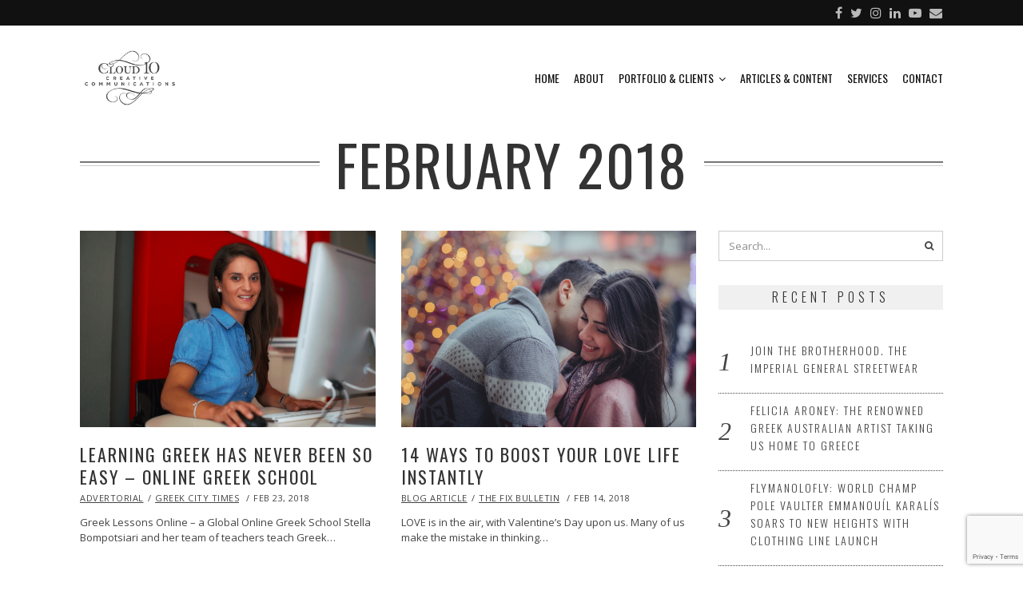

--- FILE ---
content_type: text/html; charset=UTF-8
request_url: https://cloud10creative.com.au/2018/02/
body_size: 48424
content:
<!DOCTYPE html>
<html lang="en-AU" class="no-js">
<head>
	<meta charset="UTF-8">
	<meta name="viewport" content="width=device-width,initial-scale=1">
	<link rel="profile" href="http://gmpg.org/xfn/11">
	<link rel="pingback" href="https://cloud10creative.com.au/xmlrpc.php">
	<script>(function(html){html.className = html.className.replace(/\bno-js\b/,'js')})(document.documentElement);</script>
<title>February 2018 &#8211; Cloud 10 Creative Communications</title>
<meta name='robots' content='max-image-preview:large' />
	<style>img:is([sizes="auto" i], [sizes^="auto," i]) { contain-intrinsic-size: 3000px 1500px }</style>
	<link rel='dns-prefetch' href='//fonts.googleapis.com' />
<link rel="alternate" type="application/rss+xml" title="Cloud 10 Creative Communications &raquo; Feed" href="https://cloud10creative.com.au/feed/" />
<link rel="alternate" type="application/rss+xml" title="Cloud 10 Creative Communications &raquo; Comments Feed" href="https://cloud10creative.com.au/comments/feed/" />
		<!-- This site uses the Google Analytics by ExactMetrics plugin v8.10.1 - Using Analytics tracking - https://www.exactmetrics.com/ -->
		<!-- Note: ExactMetrics is not currently configured on this site. The site owner needs to authenticate with Google Analytics in the ExactMetrics settings panel. -->
					<!-- No tracking code set -->
				<!-- / Google Analytics by ExactMetrics -->
		<script type="text/javascript">
/* <![CDATA[ */
window._wpemojiSettings = {"baseUrl":"https:\/\/s.w.org\/images\/core\/emoji\/16.0.1\/72x72\/","ext":".png","svgUrl":"https:\/\/s.w.org\/images\/core\/emoji\/16.0.1\/svg\/","svgExt":".svg","source":{"concatemoji":"https:\/\/cloud10creative.com.au\/wp-includes\/js\/wp-emoji-release.min.js?ver=6.8.3"}};
/*! This file is auto-generated */
!function(s,n){var o,i,e;function c(e){try{var t={supportTests:e,timestamp:(new Date).valueOf()};sessionStorage.setItem(o,JSON.stringify(t))}catch(e){}}function p(e,t,n){e.clearRect(0,0,e.canvas.width,e.canvas.height),e.fillText(t,0,0);var t=new Uint32Array(e.getImageData(0,0,e.canvas.width,e.canvas.height).data),a=(e.clearRect(0,0,e.canvas.width,e.canvas.height),e.fillText(n,0,0),new Uint32Array(e.getImageData(0,0,e.canvas.width,e.canvas.height).data));return t.every(function(e,t){return e===a[t]})}function u(e,t){e.clearRect(0,0,e.canvas.width,e.canvas.height),e.fillText(t,0,0);for(var n=e.getImageData(16,16,1,1),a=0;a<n.data.length;a++)if(0!==n.data[a])return!1;return!0}function f(e,t,n,a){switch(t){case"flag":return n(e,"\ud83c\udff3\ufe0f\u200d\u26a7\ufe0f","\ud83c\udff3\ufe0f\u200b\u26a7\ufe0f")?!1:!n(e,"\ud83c\udde8\ud83c\uddf6","\ud83c\udde8\u200b\ud83c\uddf6")&&!n(e,"\ud83c\udff4\udb40\udc67\udb40\udc62\udb40\udc65\udb40\udc6e\udb40\udc67\udb40\udc7f","\ud83c\udff4\u200b\udb40\udc67\u200b\udb40\udc62\u200b\udb40\udc65\u200b\udb40\udc6e\u200b\udb40\udc67\u200b\udb40\udc7f");case"emoji":return!a(e,"\ud83e\udedf")}return!1}function g(e,t,n,a){var r="undefined"!=typeof WorkerGlobalScope&&self instanceof WorkerGlobalScope?new OffscreenCanvas(300,150):s.createElement("canvas"),o=r.getContext("2d",{willReadFrequently:!0}),i=(o.textBaseline="top",o.font="600 32px Arial",{});return e.forEach(function(e){i[e]=t(o,e,n,a)}),i}function t(e){var t=s.createElement("script");t.src=e,t.defer=!0,s.head.appendChild(t)}"undefined"!=typeof Promise&&(o="wpEmojiSettingsSupports",i=["flag","emoji"],n.supports={everything:!0,everythingExceptFlag:!0},e=new Promise(function(e){s.addEventListener("DOMContentLoaded",e,{once:!0})}),new Promise(function(t){var n=function(){try{var e=JSON.parse(sessionStorage.getItem(o));if("object"==typeof e&&"number"==typeof e.timestamp&&(new Date).valueOf()<e.timestamp+604800&&"object"==typeof e.supportTests)return e.supportTests}catch(e){}return null}();if(!n){if("undefined"!=typeof Worker&&"undefined"!=typeof OffscreenCanvas&&"undefined"!=typeof URL&&URL.createObjectURL&&"undefined"!=typeof Blob)try{var e="postMessage("+g.toString()+"("+[JSON.stringify(i),f.toString(),p.toString(),u.toString()].join(",")+"));",a=new Blob([e],{type:"text/javascript"}),r=new Worker(URL.createObjectURL(a),{name:"wpTestEmojiSupports"});return void(r.onmessage=function(e){c(n=e.data),r.terminate(),t(n)})}catch(e){}c(n=g(i,f,p,u))}t(n)}).then(function(e){for(var t in e)n.supports[t]=e[t],n.supports.everything=n.supports.everything&&n.supports[t],"flag"!==t&&(n.supports.everythingExceptFlag=n.supports.everythingExceptFlag&&n.supports[t]);n.supports.everythingExceptFlag=n.supports.everythingExceptFlag&&!n.supports.flag,n.DOMReady=!1,n.readyCallback=function(){n.DOMReady=!0}}).then(function(){return e}).then(function(){var e;n.supports.everything||(n.readyCallback(),(e=n.source||{}).concatemoji?t(e.concatemoji):e.wpemoji&&e.twemoji&&(t(e.twemoji),t(e.wpemoji)))}))}((window,document),window._wpemojiSettings);
/* ]]> */
</script>
<style id='wp-emoji-styles-inline-css' type='text/css'>

	img.wp-smiley, img.emoji {
		display: inline !important;
		border: none !important;
		box-shadow: none !important;
		height: 1em !important;
		width: 1em !important;
		margin: 0 0.07em !important;
		vertical-align: -0.1em !important;
		background: none !important;
		padding: 0 !important;
	}
</style>
<link rel='stylesheet' id='foobox-free-min-css' href='https://cloud10creative.com.au/wp-content/plugins/foobox-image-lightbox/free/css/foobox.free.min.css?ver=2.7.35' type='text/css' media='all' />
<link rel='stylesheet' id='contact-form-7-css' href='https://cloud10creative.com.au/wp-content/plugins/contact-form-7/includes/css/styles.css?ver=5.7.7' type='text/css' media='all' />
<link rel='stylesheet' id='hellen-fonts-css' href='https://fonts.googleapis.com/css?family=Open+Sans%3A400%2C600%7COswald%3A300%2C400%2C700&#038;subset&#038;ver=1.2' type='text/css' media='all' />
<link rel='stylesheet' id='hellen-style-css' href='https://cloud10creative.com.au/wp-content/themes/hellen/style.min.css?ver=6.8.3' type='text/css' media='all' />
<!--[if IE]>
<link rel='stylesheet' id='hellen-ie-css' href='https://cloud10creative.com.au/wp-content/themes/hellen/css/ie.css?ver=6.8.3' type='text/css' media='all' />
<![endif]-->
<link rel='stylesheet' id='js_composer_front-css' href='https://cloud10creative.com.au/wp-content/plugins/js_composer/assets/css/js_composer.min.css?ver=6.13.0' type='text/css' media='all' />
<link rel='stylesheet' id='hellen-framework-css' href='https://cloud10creative.com.au/wp-content/plugins/hellen-framework/css/framework.min.css?ver=6.8.3' type='text/css' media='all' />
<style id='hellen-framework-inline-css' type='text/css'>
body,input,select,textarea{font-family:"Open Sans",sans-serif}h1, h2, h3, h4, h5, h6, blockquote cite, blockquote em, th, button, input[type="button"], input[type="reset"], input[type="submit"], .hellen-btn, #topbar, #offcanvas .topbar-text, #nav, .text-logo, #mobilenav, .widget-title, .widget_archive ul a, .widget_categories ul a, .widget_nav_menu ul a, .widget_meta ul a, .widget_pages ul a, .widget_recent_entries ul a, .widget_recent_comments ul a, a.follow-us, .tagcloud, .copyright-text, #footernav, .isolated-date, a.more-link, .entry-tags, .hellen-nav, .comment-meta .comment-author .fn, .reply, .post-navigation, .woocommerce span.onsale, .woocommerce ul.products li.product .onsale, .woocommerce #respond input#submit, .woocommerce a.button, .woocommerce button.button, .woocommerce input.button, .woocommerce a.added_to_cart, .woocommerce a.add_to_cart_button, .woocommerce nav.woocommerce-pagination, .woocommerce div.product .woocommerce-tabs ul.tabs li a, .woocommerce table.shop_table th, .woocommerce table.shop_table td.product-name a, .counter-number, .gallery-title-hover .gal-item-rollover, .heading-subtitle, .hellen-list, .vc_progress_bar .vc_single_bar .vc_label, .woocommerce #reviews #comments ol.commentlist li .comment-text p.meta, .rev-btn{font-family:"Oswald",sans-serif}#logo img{width:125px}a, #nav ul a:hover, #nav > li.mega > ul > li > a, .nav-skin-dark #nav ul a:hover, .nav-skin-dark #nav ul > li.current-menu-item > a, .nav-skin-dark #nav ul > li.current-menu-ancestor > a, .nav-skin-dark #nav ul > li.active > a, .widget-social .social-list a, .tagcloud a:hover, .copyright-text .fa-heart, .woocommerce .star-rating span:before, .iconbox-description strong{color:#444444}button, input[type="button"], input[type="reset"], input[type="submit"], .hellen-btn, .bypostauthor .comment-author .fn, .woocommerce #review_form #respond .form-submit input, .header-cart a .items-count, .woocommerce .widget_price_filter .ui-slider .ui-slider-range, .woocommerce .widget_price_filter .ui-slider .ui-slider-handle, .woocommerce span.onsale, .woocommerce ul.products li.product .onsale, .woocommerce #respond input#submit.alt:hover, .woocommerce a.button.alt:hover, .woocommerce button.button.alt:hover, .woocommerce input.button.alt:hover, .woocommerce a.add_to_cart_button:hover, .woocommerce #review_form #respond .form-submit input:hover, .vc_progress_bar .vc_single_bar .vc_bar{background-color:#444444}
</style>
<link rel='stylesheet' id='__EPYT__style-css' href='https://cloud10creative.com.au/wp-content/plugins/youtube-embed-plus/styles/ytprefs.min.css?ver=14.2.3' type='text/css' media='all' />
<style id='__EPYT__style-inline-css' type='text/css'>

                .epyt-gallery-thumb {
                        width: 33.333%;
                }
                
</style>
<script type="text/javascript" src="https://cloud10creative.com.au/wp-includes/js/jquery/jquery.min.js?ver=3.7.1" id="jquery-core-js"></script>
<script type="text/javascript" src="https://cloud10creative.com.au/wp-includes/js/jquery/jquery-migrate.min.js?ver=3.4.1" id="jquery-migrate-js"></script>
<script type="text/javascript" src="https://cloud10creative.com.au/wp-content/plugins/revslider/public/assets/js/rbtools.min.js?ver=6.6.14" async id="tp-tools-js"></script>
<script type="text/javascript" src="https://cloud10creative.com.au/wp-content/plugins/revslider/public/assets/js/rs6.min.js?ver=6.6.14" async id="revmin-js"></script>
<!--[if lt IE 9]>
<script type="text/javascript" src="https://cloud10creative.com.au/wp-content/themes/hellen/js/html5.js?ver=3.7.0" id="hellen-html5-js"></script>
<![endif]-->
<script type="text/javascript" id="foobox-free-min-js-before">
/* <![CDATA[ */
/* Run FooBox FREE (v2.7.35) */
var FOOBOX = window.FOOBOX = {
	ready: true,
	disableOthers: false,
	o: {wordpress: { enabled: true }, countMessage:'image %index of %total', captions: { dataTitle: ["captionTitle","title"], dataDesc: ["captionDesc","description"] }, rel: '', excludes:'.fbx-link,.nofoobox,.nolightbox,a[href*="pinterest.com/pin/create/button/"]', affiliate : { enabled: false }},
	selectors: [
		".foogallery-container.foogallery-lightbox-foobox", ".foogallery-container.foogallery-lightbox-foobox-free", ".gallery", ".wp-block-gallery", ".wp-caption", ".wp-block-image", "a:has(img[class*=wp-image-])", ".post a:has(img[class*=wp-image-])", ".foobox"
	],
	pre: function( $ ){
		// Custom JavaScript (Pre)
		
	},
	post: function( $ ){
		// Custom JavaScript (Post)
		
		// Custom Captions Code
		
	},
	custom: function( $ ){
		// Custom Extra JS
		
	}
};
/* ]]> */
</script>
<script type="text/javascript" src="https://cloud10creative.com.au/wp-content/plugins/foobox-image-lightbox/free/js/foobox.free.min.js?ver=2.7.35" id="foobox-free-min-js"></script>
<script type="text/javascript" id="__ytprefs__-js-extra">
/* <![CDATA[ */
var _EPYT_ = {"ajaxurl":"https:\/\/cloud10creative.com.au\/wp-admin\/admin-ajax.php","security":"2e52974fe4","gallery_scrolloffset":"20","eppathtoscripts":"https:\/\/cloud10creative.com.au\/wp-content\/plugins\/youtube-embed-plus\/scripts\/","eppath":"https:\/\/cloud10creative.com.au\/wp-content\/plugins\/youtube-embed-plus\/","epresponsiveselector":"[\"iframe.__youtube_prefs_widget__\"]","epdovol":"1","version":"14.2.3","evselector":"iframe.__youtube_prefs__[src], iframe[src*=\"youtube.com\/embed\/\"], iframe[src*=\"youtube-nocookie.com\/embed\/\"]","ajax_compat":"","maxres_facade":"eager","ytapi_load":"light","pause_others":"","stopMobileBuffer":"1","facade_mode":"","not_live_on_channel":""};
/* ]]> */
</script>
<script type="text/javascript" src="https://cloud10creative.com.au/wp-content/plugins/youtube-embed-plus/scripts/ytprefs.min.js?ver=14.2.3" id="__ytprefs__-js"></script>
<link rel="https://api.w.org/" href="https://cloud10creative.com.au/wp-json/" /><link rel="EditURI" type="application/rsd+xml" title="RSD" href="https://cloud10creative.com.au/xmlrpc.php?rsd" />
<meta name="generator" content="WordPress 6.8.3" />
<!-- start Simple Custom CSS and JS -->
<style type="text/css">
/* Add your CSS code here.

For example:
.example {
    color: red;
}

For brushing up on your CSS knowledge, check out http://www.w3schools.com/css/css_syntax.asp

End of comment */ 
.instagram-pics li{
  display:inline;
}
.instagram-pics li img{
  width:100px;
  
}
.instagram-pics{
  list-style:none;
  padding:0;
}
</style>
<!-- end Simple Custom CSS and JS -->
<!-- start Simple Custom CSS and JS -->
<style type="text/css">
/* SubNav fixes */
#nav ul {
 	  width: 350px !important;
}
 #nav > li.mega > ul > li {
      float: left;
      width: 320px; }
#nav>li.mega>ul ul>li {
    float: left;
    width: 300px;
}


/* heading updates */
h2.wpb_heading.wpb_gallery_heading {
  font-size: 22px !important;
}
</style>
<!-- end Simple Custom CSS and JS -->
<style type="text/css">.recentcomments a{display:inline !important;padding:0 !important;margin:0 !important;}</style><meta name="generator" content="Powered by WPBakery Page Builder - drag and drop page builder for WordPress."/>
<meta name="generator" content="Powered by Slider Revolution 6.6.14 - responsive, Mobile-Friendly Slider Plugin for WordPress with comfortable drag and drop interface." />
<script>function setREVStartSize(e){
			//window.requestAnimationFrame(function() {
				window.RSIW = window.RSIW===undefined ? window.innerWidth : window.RSIW;
				window.RSIH = window.RSIH===undefined ? window.innerHeight : window.RSIH;
				try {
					var pw = document.getElementById(e.c).parentNode.offsetWidth,
						newh;
					pw = pw===0 || isNaN(pw) || (e.l=="fullwidth" || e.layout=="fullwidth") ? window.RSIW : pw;
					e.tabw = e.tabw===undefined ? 0 : parseInt(e.tabw);
					e.thumbw = e.thumbw===undefined ? 0 : parseInt(e.thumbw);
					e.tabh = e.tabh===undefined ? 0 : parseInt(e.tabh);
					e.thumbh = e.thumbh===undefined ? 0 : parseInt(e.thumbh);
					e.tabhide = e.tabhide===undefined ? 0 : parseInt(e.tabhide);
					e.thumbhide = e.thumbhide===undefined ? 0 : parseInt(e.thumbhide);
					e.mh = e.mh===undefined || e.mh=="" || e.mh==="auto" ? 0 : parseInt(e.mh,0);
					if(e.layout==="fullscreen" || e.l==="fullscreen")
						newh = Math.max(e.mh,window.RSIH);
					else{
						e.gw = Array.isArray(e.gw) ? e.gw : [e.gw];
						for (var i in e.rl) if (e.gw[i]===undefined || e.gw[i]===0) e.gw[i] = e.gw[i-1];
						e.gh = e.el===undefined || e.el==="" || (Array.isArray(e.el) && e.el.length==0)? e.gh : e.el;
						e.gh = Array.isArray(e.gh) ? e.gh : [e.gh];
						for (var i in e.rl) if (e.gh[i]===undefined || e.gh[i]===0) e.gh[i] = e.gh[i-1];
											
						var nl = new Array(e.rl.length),
							ix = 0,
							sl;
						e.tabw = e.tabhide>=pw ? 0 : e.tabw;
						e.thumbw = e.thumbhide>=pw ? 0 : e.thumbw;
						e.tabh = e.tabhide>=pw ? 0 : e.tabh;
						e.thumbh = e.thumbhide>=pw ? 0 : e.thumbh;
						for (var i in e.rl) nl[i] = e.rl[i]<window.RSIW ? 0 : e.rl[i];
						sl = nl[0];
						for (var i in nl) if (sl>nl[i] && nl[i]>0) { sl = nl[i]; ix=i;}
						var m = pw>(e.gw[ix]+e.tabw+e.thumbw) ? 1 : (pw-(e.tabw+e.thumbw)) / (e.gw[ix]);
						newh =  (e.gh[ix] * m) + (e.tabh + e.thumbh);
					}
					var el = document.getElementById(e.c);
					if (el!==null && el) el.style.height = newh+"px";
					el = document.getElementById(e.c+"_wrapper");
					if (el!==null && el) {
						el.style.height = newh+"px";
						el.style.display = "block";
					}
				} catch(e){
					console.log("Failure at Presize of Slider:" + e)
				}
			//});
		  };</script>
		<style type="text/css" id="wp-custom-css">
			/*
You can add your own CSS here.

h2.wpb_heading.wpb_gallery_heading {
font-size:22px !important;
}

Click the help icon above to learn more.
*/		</style>
		<noscript><style> .wpb_animate_when_almost_visible { opacity: 1; }</style></noscript>    
    
<style id="color-preview"></style>

            
</head>

<body class="archive date wp-theme-hellen hellen nav-skin-light layout-wide has-sidebar sidebar-right wpb-js-composer js-comp-ver-6.13.0 vc_responsive">
    
    <div id="page" class="site">
        
        <div id="wrapper">

                        
            <div id="topbar">
            
                <div class="container">
                
                    <div class="topbar-left">
                        
                                                
                    </div><!-- .topbar-left -->
                    
                    <div class="topbar-right">
                        
                                                
                                                
                        <div id="topbar-social">
                        
                            <nav class="social-list"><ul><li class="li-facebook"><a href="https://www.facebook.com/cloud10creativecommunications/?ref=br_tf" target="_blank" title="Facebook" class="hastip"><i class="fa fa-facebook"></i></a></li><li class="li-twitter"><a href="https://twitter.com/Cloud10_Creativ" target="_blank" title="Twitter" class="hastip"><i class="fa fa-twitter"></i></a></li><li class="li-instagram"><a href="https://www.instagram.com/cloud10creative_communications/" target="_blank" title="Instagram" class="hastip"><i class="fa fa-instagram"></i></a></li><li class="li-linkedin"><a href="https://www.linkedin.com/company-beta/3477524/" target="_blank" title="LinkedIn" class="hastip"><i class="fa fa-linkedin"></i></a></li><li class="li-youtube"><a href="https://www.youtube.com/channel/UC82VM2Wo0GW_wLoTNQoEKGA" target="_blank" title="YouTube" class="hastip"><i class="fa fa-youtube-play"></i></a></li><li class="li-email"><a href="mailto:info@cloud10creative.com.au" target="_blank" title="Email" class="hastip"><i class="fa fa-envelope"></i></a></li></ul></nav>                        
                        </div><!-- #topbar-social -->
                        
                                                
                    </div><!-- .topbar-right -->
                
                </div><!-- .container -->
            
            </div><!-- #tobpar -->
            
                        
            <div id="masthead" class="hellen-masthead masthead-inline">
                
                <div class="masthead-inner">
            
                    <div class="container">

                        <div class="site-branding">
    
    <a href="https://cloud10creative.com.au/" rel="home" id="logo">
    
    <img src="https://cloud10creative.com.au/wp-content/uploads/2019/03/Cloud10Creatice_logo.png" alt="Logo" />        
    </a><!-- #logo -->

</div><!-- .site-branding -->
                        <div id="navbar">
    
    <div id="navbar-inner">
    
        
        <div class="main-navigation">

            <div class="menu"><ul id="nav" class="menu main-menu"><li id="menu-item-1358" class="menu-item menu-item-type-post_type menu-item-object-page menu-item-home menu-item-1358"><a href="https://cloud10creative.com.au/">Home</a></li>
<li id="menu-item-1357" class="menu-item menu-item-type-post_type menu-item-object-page menu-item-1357"><a href="https://cloud10creative.com.au/about/">About</a></li>
<li id="menu-item-2296" class="menu-item menu-item-type-post_type menu-item-object-page menu-item-has-children menu-item-2296"><a href="https://cloud10creative.com.au/portfolio-clients/">Portfolio &#038; Clients</a>
<ul class="sub-menu">
	<li id="menu-item-2102" class="menu-item menu-item-type-custom menu-item-object-custom menu-item-2102"><a href="http://www.cloud10creative.com.au/portfolio-clients/">All</a></li>
	<li id="menu-item-2360" class="menu-item menu-item-type-post_type menu-item-object-page current_page_parent menu-item-2360"><a href="https://cloud10creative.com.au/articles/">Articles &#038; Content</a></li>
	<li id="menu-item-1926" class="menu-item menu-item-type-post_type menu-item-object-page menu-item-1926"><a href="https://cloud10creative.com.au/creative-design-brand-identity/">Creative Design &#038; Brand Identity</a></li>
	<li id="menu-item-1644" class="menu-item menu-item-type-post_type menu-item-object-page menu-item-1644"><a href="https://cloud10creative.com.au/services/events/">Events</a></li>
	<li id="menu-item-1652" class="menu-item menu-item-type-post_type menu-item-object-page menu-item-1652"><a href="https://cloud10creative.com.au/services/flyers-posters/">FLYERS &#038; POSTERS</a></li>
	<li id="menu-item-1655" class="menu-item menu-item-type-post_type menu-item-object-page menu-item-1655"><a href="https://cloud10creative.com.au/services/logos/">LOGOS</a></li>
	<li id="menu-item-1660" class="menu-item menu-item-type-post_type menu-item-object-page menu-item-1660"><a href="https://cloud10creative.com.au/services/marketing-material-print/">MARKETING MATERIAL (PRINT)</a></li>
	<li id="menu-item-1663" class="menu-item menu-item-type-post_type menu-item-object-page menu-item-1663"><a href="https://cloud10creative.com.au/services/packaging/">PACKAGING</a></li>
	<li id="menu-item-1669" class="menu-item menu-item-type-post_type menu-item-object-page menu-item-1669"><a href="https://cloud10creative.com.au/services/photography/">PHOTOGRAPHY</a></li>
	<li id="menu-item-2252" class="menu-item menu-item-type-post_type menu-item-object-page menu-item-2252"><a href="https://cloud10creative.com.au/services/public-relations/">PUBLIC RELATIONS</a></li>
	<li id="menu-item-2253" class="menu-item menu-item-type-post_type menu-item-object-page menu-item-2253"><a href="https://cloud10creative.com.au/services/signage/">SIGNAGE</a></li>
	<li id="menu-item-1912" class="menu-item menu-item-type-post_type menu-item-object-page menu-item-1912"><a href="https://cloud10creative.com.au/services/social-media-campaigns-2/">SOCIAL MEDIA CAMPAIGNS</a></li>
	<li id="menu-item-1911" class="menu-item menu-item-type-post_type menu-item-object-page menu-item-1911"><a href="https://cloud10creative.com.au/services/stationery/">STATIONERY</a></li>
	<li id="menu-item-1910" class="menu-item menu-item-type-post_type menu-item-object-page menu-item-1910"><a href="https://cloud10creative.com.au/services/video-production/">VIDEO PRODUCTION</a></li>
	<li id="menu-item-1915" class="menu-item menu-item-type-post_type menu-item-object-page menu-item-1915"><a href="https://cloud10creative.com.au/services/websites/">WEBSITES</a></li>
</ul>
</li>
<li id="menu-item-2473" class="menu-item menu-item-type-post_type menu-item-object-page current_page_parent menu-item-2473"><a href="https://cloud10creative.com.au/articles/">Articles &#038; Content</a></li>
<li id="menu-item-1537" class="menu-item menu-item-type-post_type menu-item-object-page menu-item-1537 mega"><a href="https://cloud10creative.com.au/services/">Services</a></li>
<li id="menu-item-1362" class="menu-item menu-item-type-post_type menu-item-object-page menu-item-1362"><a href="https://cloud10creative.com.au/contact/">Contact</a></li>
</ul></div>
        </div><!-- .main-navigation -->

        
                
                
    </div><!-- #navbar-inner -->

</div><!-- #navbar -->
                        <a id="hamburger">
                            <span></span>
                            <span></span>
                            <span></span>
                        </a>

                    </div><!-- .container -->
                    
                                        
                </div><!-- .masthead-inner -->
                
            </div><!-- #masthead -->
            
            <div id="masthead-height"></div>

            <div id="content" class="site-content"><div id="page-header" class="archive-titlebar">
    
    <div class="container">
    
        <h1 id="page-title">

            February 2018
        </h1><!-- #archive-title -->

    </div><!-- .container -->

</div><!-- #page-header -->


<div id="page-wrapper">
    
    <div class="container">

        <div id="primary">

                        
            <div class="hellen-blog blog-grid column-2 blog-size-normal" id="blog" >
                
                <div class="masonry-loader"></div>
                
                <div class="blog-container" id="blog-container">

                    
<article class="hellen-post post-grid post-2420 post type-post status-publish format-standard has-post-thumbnail hentry category-advertorial category-greek-city-times tag-advertorial tag-advertorial-writer tag-articles tag-blog-articles tag-content tag-copywriting tag-greek-city-times tag-greek-lessons-online tag-greek-school tag-learn-greek tag-learn-greek-online tag-natalie-martin tag-sydney-content tag-sydney-content-writer">
    
    <div class="post-inner">
    
                
        <figure class="post-grid-thumbnail">
            
            <a href="https://cloud10creative.com.au/2018/02/learning-greek-has-never-been-so-easy-online-greek-school/" rel="bookmark">
                
                <img width="720" height="480" src="https://cloud10creative.com.au/wp-content/uploads/2018/02/Screen-Shot-2018-03-05-at-8.23.19-pm-720x480.png" class="image-fadein wp-post-image" alt="" decoding="async" fetchpriority="high" />                
                                
                <span class="thumb-overlay"></span>
                
            </a>
            
        </figure><!-- .post-grid-thumbnail -->
        
                
        <div class="grid-section">
        
            <h2 class="grid-title">

                <a href="https://cloud10creative.com.au/2018/02/learning-greek-has-never-been-so-easy-online-greek-school/" rel="bookmark">

                    Learning Greek Has Never Been So Easy &#8211; Online Greek School
                </a>

            </h2>

            <div class="entry-meta grid-meta">

                <div class="entry-tax"><a href="https://cloud10creative.com.au/category/advertorial/" rel="tag">Advertorial</a><span class="sep"></span><a href="https://cloud10creative.com.au/category/greek-city-times/" rel="tag">Greek City Times</a></div>
                <div class="posted-on"><span class="screen-reader-text">Posted on </span><span><time class="entry-date published" datetime="2018-02-23T09:16:38+00:00" title="Feb 23, 2018">Feb 23, 2018</time><time class="updated" datetime="2018-03-11T01:07:19+00:00" title="Mar 11, 2018">Mar 11, 2018</time></span></div>
            </div>

            <div class="grid-excerpt">

                <p>Greek Lessons Online – a Global Online Greek School Stella Bompotsiari and her team of teachers teach Greek&hellip;
            </div><!-- .grid-excerpt -->
            
        </div><!-- .grid-section -->
    
    </div><!-- .post-inner -->

</article>
<article class="hellen-post post-grid post-2411 post type-post status-publish format-standard has-post-thumbnail hentry category-blog-article category-the-fix-bulletin tag-articles tag-blog-articles tag-content tag-copywriting tag-greek-city-times tag-herbal-fix tag-how-to-boost-your-love-life tag-improve-your-love-life tag-love tag-natalie-martin tag-sydney-content tag-sydney-content-writer tag-valentines-day">
    
    <div class="post-inner">
    
                
        <figure class="post-grid-thumbnail">
            
            <a href="https://cloud10creative.com.au/2018/02/14-ways-to-boost-your-love-life-instantly/" rel="bookmark">
                
                <img width="720" height="480" src="https://cloud10creative.com.au/wp-content/uploads/2018/03/Engage-in-PDA-720x480.jpg" class="image-fadein wp-post-image" alt="" decoding="async" srcset="https://cloud10creative.com.au/wp-content/uploads/2018/03/Engage-in-PDA-720x480.jpg 720w, https://cloud10creative.com.au/wp-content/uploads/2018/03/Engage-in-PDA-300x200.jpg 300w, https://cloud10creative.com.au/wp-content/uploads/2018/03/Engage-in-PDA-768x512.jpg 768w, https://cloud10creative.com.au/wp-content/uploads/2018/03/Engage-in-PDA-1024x683.jpg 1024w" sizes="(max-width: 720px) 100vw, 720px" />                
                                
                <span class="thumb-overlay"></span>
                
            </a>
            
        </figure><!-- .post-grid-thumbnail -->
        
                
        <div class="grid-section">
        
            <h2 class="grid-title">

                <a href="https://cloud10creative.com.au/2018/02/14-ways-to-boost-your-love-life-instantly/" rel="bookmark">

                    14 Ways to Boost Your Love Life Instantly
                </a>

            </h2>

            <div class="entry-meta grid-meta">

                <div class="entry-tax"><a href="https://cloud10creative.com.au/category/blog-article/" rel="tag">Blog Article</a><span class="sep"></span><a href="https://cloud10creative.com.au/category/blog-article/the-fix-bulletin/" rel="tag">The Fix Bulletin</a></div>
                <div class="posted-on"><span class="screen-reader-text">Posted on </span><span><time class="entry-date published" datetime="2018-02-14T08:58:44+00:00" title="Feb 14, 2018">Feb 14, 2018</time><time class="updated" datetime="2018-03-11T01:04:56+00:00" title="Mar 11, 2018">Mar 11, 2018</time></span></div>
            </div>

            <div class="grid-excerpt">

                <p>LOVE is in the air, with Valentine’s Day upon us. Many of us make the mistake in thinking&hellip;
            </div><!-- .grid-excerpt -->
            
        </div><!-- .grid-section -->
    
    </div><!-- .post-inner -->

</article>                    
                                        
                </div><!-- .blog-container -->
                
                
            </div><!-- #blog -->

            
        </div><!-- #primary -->

        <aside id="secondary" class="widget-area">
    
    <section id="search-2" class="widget widget_search"><div class="search-form">
    
    <form method="get" action="https://cloud10creative.com.au/">
        
        <input type="search" name="s" class="search-field" value="" placeholder="Search..." />
        
        <button type="submit" class="submit" title="Go"><i class="fa fa-search"></i></button>
        
    </form>
    
</div><!-- .search-form --></section>
		<section id="recent-posts-2" class="widget widget_recent_entries">
		<h2 class="widget-title">Recent Posts</h2>
		<ul>
											<li>
					<a href="https://cloud10creative.com.au/2021/09/the-imperial-general-streetwear/">Join the Brotherhood. The Imperial General Streetwear</a>
									</li>
											<li>
					<a href="https://cloud10creative.com.au/2021/05/felicia-aroney-artist/">Felicia Aroney: The Renowned Greek Australian Artist Taking Us Home to Greece</a>
									</li>
											<li>
					<a href="https://cloud10creative.com.au/2021/05/flymanolofly/">FlyManoloFly: World Champ Pole Vaulter Emmanouíl Karalís Soars to New Heights with Clothing Line Launch</a>
									</li>
											<li>
					<a href="https://cloud10creative.com.au/2021/05/zoom/">Strong Women Inspiring Women: Award-Winning Zoom Real Estate&#8217;s Ana Mavridis</a>
									</li>
											<li>
					<a href="https://cloud10creative.com.au/2021/04/tonights-episode-of-nines-travel-guides-is-set-in-greece/">Tonight’s episode of Nine’s Travel Guides is set in Greece</a>
									</li>
					</ul>

		</section><section id="recent-comments-2" class="widget widget_recent_comments"><h2 class="widget-title">Recent Comments</h2><ul id="recentcomments"><li class="recentcomments"><span class="comment-author-link">Natalie</span> on <a href="https://cloud10creative.com.au/2020/11/handcrafted-by-pisti-cultural-gift-store/#comment-53">Handcrafted by Pisti: Cultural Gift Store</a></li><li class="recentcomments"><span class="comment-author-link">Koula Ace</span> on <a href="https://cloud10creative.com.au/2020/11/handcrafted-by-pisti-cultural-gift-store/#comment-7">Handcrafted by Pisti: Cultural Gift Store</a></li></ul></section><section id="archives-2" class="widget widget_archive"><h2 class="widget-title">Archives</h2>
			<ul>
					<li><a href='https://cloud10creative.com.au/2021/09/'>September 2021</a></li>
	<li><a href='https://cloud10creative.com.au/2021/05/'>May 2021</a></li>
	<li><a href='https://cloud10creative.com.au/2021/04/'>April 2021</a></li>
	<li><a href='https://cloud10creative.com.au/2021/03/'>March 2021</a></li>
	<li><a href='https://cloud10creative.com.au/2021/02/'>February 2021</a></li>
	<li><a href='https://cloud10creative.com.au/2020/12/'>December 2020</a></li>
	<li><a href='https://cloud10creative.com.au/2020/11/'>November 2020</a></li>
	<li><a href='https://cloud10creative.com.au/2020/10/'>October 2020</a></li>
	<li><a href='https://cloud10creative.com.au/2020/09/'>September 2020</a></li>
	<li><a href='https://cloud10creative.com.au/2020/07/'>July 2020</a></li>
	<li><a href='https://cloud10creative.com.au/2020/06/'>June 2020</a></li>
	<li><a href='https://cloud10creative.com.au/2020/04/'>April 2020</a></li>
	<li><a href='https://cloud10creative.com.au/2020/02/'>February 2020</a></li>
	<li><a href='https://cloud10creative.com.au/2019/09/'>September 2019</a></li>
	<li><a href='https://cloud10creative.com.au/2019/07/'>July 2019</a></li>
	<li><a href='https://cloud10creative.com.au/2019/05/'>May 2019</a></li>
	<li><a href='https://cloud10creative.com.au/2019/03/'>March 2019</a></li>
	<li><a href='https://cloud10creative.com.au/2018/11/'>November 2018</a></li>
	<li><a href='https://cloud10creative.com.au/2018/08/'>August 2018</a></li>
	<li><a href='https://cloud10creative.com.au/2018/07/'>July 2018</a></li>
	<li><a href='https://cloud10creative.com.au/2018/06/'>June 2018</a></li>
	<li><a href='https://cloud10creative.com.au/2018/03/'>March 2018</a></li>
	<li><a href='https://cloud10creative.com.au/2018/02/' aria-current="page">February 2018</a></li>
	<li><a href='https://cloud10creative.com.au/2018/01/'>January 2018</a></li>
	<li><a href='https://cloud10creative.com.au/2017/12/'>December 2017</a></li>
	<li><a href='https://cloud10creative.com.au/2017/11/'>November 2017</a></li>
			</ul>

			</section><section id="categories-2" class="widget widget_categories"><h2 class="widget-title">Categories</h2>
			<ul>
					<li class="cat-item cat-item-30"><a href="https://cloud10creative.com.au/category/advertorial/">Advertorial</a>
</li>
	<li class="cat-item cat-item-29"><a href="https://cloud10creative.com.au/category/blog-article/">Blog Article</a>
</li>
	<li class="cat-item cat-item-90"><a href="https://cloud10creative.com.au/category/content/">Content</a>
</li>
	<li class="cat-item cat-item-2"><a href="https://cloud10creative.com.au/category/fashion/">Fashion</a>
</li>
	<li class="cat-item cat-item-64"><a href="https://cloud10creative.com.au/category/greek-city-times/">Greek City Times</a>
</li>
	<li class="cat-item cat-item-3"><a href="https://cloud10creative.com.au/category/lifestyle/">Lifestyle</a>
</li>
	<li class="cat-item cat-item-4"><a href="https://cloud10creative.com.au/category/model/">Model</a>
</li>
	<li class="cat-item cat-item-331"><a href="https://cloud10creative.com.au/category/content/retail/">Retail</a>
</li>
	<li class="cat-item cat-item-91"><a href="https://cloud10creative.com.au/category/uncategorised/sitech-solutions/">Sitech Solutions</a>
</li>
	<li class="cat-item cat-item-31"><a href="https://cloud10creative.com.au/category/blog-article/the-fix-bulletin/">The Fix Bulletin</a>
</li>
	<li class="cat-item cat-item-5"><a href="https://cloud10creative.com.au/category/travel/">Travel</a>
</li>
	<li class="cat-item cat-item-1"><a href="https://cloud10creative.com.au/category/uncategorised/">Uncategorised</a>
</li>
	<li class="cat-item cat-item-6"><a href="https://cloud10creative.com.au/category/video/">Video</a>
</li>
			</ul>

			</section><section id="meta-2" class="widget widget_meta"><h2 class="widget-title">Meta</h2>
		<ul>
						<li><a href="https://cloud10creative.com.au/wp-login.php">Log in</a></li>
			<li><a href="https://cloud10creative.com.au/feed/">Entries feed</a></li>
			<li><a href="https://cloud10creative.com.au/comments/feed/">Comments feed</a></li>

			<li><a href="https://wordpress.org/">WordPress.org</a></li>
		</ul>

		</section>    
</aside><!-- #secondary -->    
        
    </div><!-- .container -->
    
</div><!-- #page-wrapper -->


        </div><!-- .site-content -->

        
        <footer id="footer" class="site-footer">

            

<div id="footer-sidebar" class="footer-widgets">

    <div class="container">

        <div class="footer-sidebar-wrapper column-2"><aside class="widget-area footer-col">

    <div id="hellen-social-2" class="widget widget_social"><h2 class="widget-title">Cloud 10 Creative Social</h2>
<div class="widget-social align-left">

<nav class="social-list"><ul><li class="li-facebook"><a href="https://www.facebook.com/cloud10creativecommunications/?ref=br_tf" target="_blank" title="Facebook" class="hastip"><i class="fa fa-facebook"></i></a></li><li class="li-twitter"><a href="https://twitter.com/Cloud10_Creativ" target="_blank" title="Twitter" class="hastip"><i class="fa fa-twitter"></i></a></li><li class="li-instagram"><a href="https://www.instagram.com/cloud10creative_communications/" target="_blank" title="Instagram" class="hastip"><i class="fa fa-instagram"></i></a></li><li class="li-linkedin"><a href="https://www.linkedin.com/company-beta/3477524/" target="_blank" title="LinkedIn" class="hastip"><i class="fa fa-linkedin"></i></a></li><li class="li-youtube"><a href="https://www.youtube.com/channel/UC82VM2Wo0GW_wLoTNQoEKGA" target="_blank" title="YouTube" class="hastip"><i class="fa fa-youtube-play"></i></a></li><li class="li-email"><a href="mailto:info@cloud10creative.com.au" target="_blank" title="Email" class="hastip"><i class="fa fa-envelope"></i></a></li></ul></nav>
</div><!-- .widget-social -->

</div>
</aside><!-- #secondary -->




<aside class="widget-area footer-col">

    
</aside><!-- #secondary --></div>
    </div><!-- .container -->

</div><!-- #footer-sidebar -->

            
<div id="footer-bottom" class="footer-bottom footer-bottom-inline">

    <div class="container">
    
        <div class="footer-left">
            
            <div id="footer-social"><nav class="social-list"><ul><li class="li-facebook"><a href="https://www.facebook.com/cloud10creativecommunications/?ref=br_tf" target="_blank" title="Facebook" class="hastip"><i class="fa fa-facebook"></i></a></li><li class="li-twitter"><a href="https://twitter.com/Cloud10_Creativ" target="_blank" title="Twitter" class="hastip"><i class="fa fa-twitter"></i></a></li><li class="li-instagram"><a href="https://www.instagram.com/cloud10creative_communications/" target="_blank" title="Instagram" class="hastip"><i class="fa fa-instagram"></i></a></li><li class="li-linkedin"><a href="https://www.linkedin.com/company-beta/3477524/" target="_blank" title="LinkedIn" class="hastip"><i class="fa fa-linkedin"></i></a></li><li class="li-youtube"><a href="https://www.youtube.com/channel/UC82VM2Wo0GW_wLoTNQoEKGA" target="_blank" title="YouTube" class="hastip"><i class="fa fa-youtube-play"></i></a></li><li class="li-email"><a href="mailto:info@cloud10creative.com.au" target="_blank" title="Email" class="hastip"><i class="fa fa-envelope"></i></a></li></ul></nav></div>        
        </div><!-- .footer-left -->
        
        <div class="footer-right">
            
            
    <nav id="footernav">

        <div class="menu"><ul id="menu-footer-menu" class="menu"><li id="menu-item-1293" class="menu-item menu-item-type-post_type menu-item-object-page menu-item-home menu-item-1293"><a href="https://cloud10creative.com.au/">Home</a></li>
<li id="menu-item-1393" class="menu-item menu-item-type-custom menu-item-object-custom menu-item-1393"><a href="#top">Back to top</a></li>
</ul></div>
    </nav><!-- #footernav -->

            
        </div><!-- .footer-right -->
    
    </div><!-- .container -->

</div><!-- #footer-bottom -->
        </footer><!-- #footer -->

        
    </div><!-- #wrapper -->

</div><!-- #page -->


<div id="offcanvas">

                
        <nav id="mobilenav" class="offcanvas-nav">

            <div class="menu"><ul id="menu-cloud-10-main" class="menu"><li class="menu-item menu-item-type-post_type menu-item-object-page menu-item-home menu-item-1358"><a href="https://cloud10creative.com.au/">Home</a><span class="indicator"></span></li>
<li class="menu-item menu-item-type-post_type menu-item-object-page menu-item-1357"><a href="https://cloud10creative.com.au/about/">About</a><span class="indicator"></span></li>
<li class="menu-item menu-item-type-post_type menu-item-object-page menu-item-has-children menu-item-2296"><a href="https://cloud10creative.com.au/portfolio-clients/">Portfolio &#038; Clients</a><span class="indicator"></span>
<ul class="sub-menu">
	<li class="menu-item menu-item-type-custom menu-item-object-custom menu-item-2102"><a href="http://www.cloud10creative.com.au/portfolio-clients/">All</a><span class="indicator"></span></li>
	<li class="menu-item menu-item-type-post_type menu-item-object-page current_page_parent menu-item-2360"><a href="https://cloud10creative.com.au/articles/">Articles &#038; Content</a><span class="indicator"></span></li>
	<li class="menu-item menu-item-type-post_type menu-item-object-page menu-item-1926"><a href="https://cloud10creative.com.au/creative-design-brand-identity/">Creative Design &#038; Brand Identity</a><span class="indicator"></span></li>
	<li class="menu-item menu-item-type-post_type menu-item-object-page menu-item-1644"><a href="https://cloud10creative.com.au/services/events/">Events</a><span class="indicator"></span></li>
	<li class="menu-item menu-item-type-post_type menu-item-object-page menu-item-1652"><a href="https://cloud10creative.com.au/services/flyers-posters/">FLYERS &#038; POSTERS</a><span class="indicator"></span></li>
	<li class="menu-item menu-item-type-post_type menu-item-object-page menu-item-1655"><a href="https://cloud10creative.com.au/services/logos/">LOGOS</a><span class="indicator"></span></li>
	<li class="menu-item menu-item-type-post_type menu-item-object-page menu-item-1660"><a href="https://cloud10creative.com.au/services/marketing-material-print/">MARKETING MATERIAL (PRINT)</a><span class="indicator"></span></li>
	<li class="menu-item menu-item-type-post_type menu-item-object-page menu-item-1663"><a href="https://cloud10creative.com.au/services/packaging/">PACKAGING</a><span class="indicator"></span></li>
	<li class="menu-item menu-item-type-post_type menu-item-object-page menu-item-1669"><a href="https://cloud10creative.com.au/services/photography/">PHOTOGRAPHY</a><span class="indicator"></span></li>
	<li class="menu-item menu-item-type-post_type menu-item-object-page menu-item-2252"><a href="https://cloud10creative.com.au/services/public-relations/">PUBLIC RELATIONS</a><span class="indicator"></span></li>
	<li class="menu-item menu-item-type-post_type menu-item-object-page menu-item-2253"><a href="https://cloud10creative.com.au/services/signage/">SIGNAGE</a><span class="indicator"></span></li>
	<li class="menu-item menu-item-type-post_type menu-item-object-page menu-item-1912"><a href="https://cloud10creative.com.au/services/social-media-campaigns-2/">SOCIAL MEDIA CAMPAIGNS</a><span class="indicator"></span></li>
	<li class="menu-item menu-item-type-post_type menu-item-object-page menu-item-1911"><a href="https://cloud10creative.com.au/services/stationery/">STATIONERY</a><span class="indicator"></span></li>
	<li class="menu-item menu-item-type-post_type menu-item-object-page menu-item-1910"><a href="https://cloud10creative.com.au/services/video-production/">VIDEO PRODUCTION</a><span class="indicator"></span></li>
	<li class="menu-item menu-item-type-post_type menu-item-object-page menu-item-1915"><a href="https://cloud10creative.com.au/services/websites/">WEBSITES</a><span class="indicator"></span></li>
</ul>
</li>
<li class="menu-item menu-item-type-post_type menu-item-object-page current_page_parent menu-item-2473"><a href="https://cloud10creative.com.au/articles/">Articles &#038; Content</a><span class="indicator"></span></li>
<li class="menu-item menu-item-type-post_type menu-item-object-page menu-item-1537 mega"><a href="https://cloud10creative.com.au/services/">Services</a><span class="indicator"></span></li>
<li class="menu-item menu-item-type-post_type menu-item-object-page menu-item-1362"><a href="https://cloud10creative.com.au/contact/">Contact</a><span class="indicator"></span></li>
</ul></div>
        </nav><!-- #wi-mainnav -->
    
        
        
        
        
</div><!-- #offcanvas -->

<div id="offcanvas-overlay"></div>
        
        
		<script>
			window.RS_MODULES = window.RS_MODULES || {};
			window.RS_MODULES.modules = window.RS_MODULES.modules || {};
			window.RS_MODULES.waiting = window.RS_MODULES.waiting || [];
			window.RS_MODULES.defered = false;
			window.RS_MODULES.moduleWaiting = window.RS_MODULES.moduleWaiting || {};
			window.RS_MODULES.type = 'compiled';
		</script>
		<script type="speculationrules">
{"prefetch":[{"source":"document","where":{"and":[{"href_matches":"\/*"},{"not":{"href_matches":["\/wp-*.php","\/wp-admin\/*","\/wp-content\/uploads\/*","\/wp-content\/*","\/wp-content\/plugins\/*","\/wp-content\/themes\/hellen\/*","\/*\\?(.+)"]}},{"not":{"selector_matches":"a[rel~=\"nofollow\"]"}},{"not":{"selector_matches":".no-prefetch, .no-prefetch a"}}]},"eagerness":"conservative"}]}
</script>
<link rel='stylesheet' id='rs-plugin-settings-css' href='https://cloud10creative.com.au/wp-content/plugins/revslider/public/assets/css/rs6.css?ver=6.6.14' type='text/css' media='all' />
<style id='rs-plugin-settings-inline-css' type='text/css'>
#rs-demo-id {}
</style>
<script type="text/javascript" src="https://cloud10creative.com.au/wp-content/plugins/contact-form-7/includes/swv/js/index.js?ver=5.7.7" id="swv-js"></script>
<script type="text/javascript" id="contact-form-7-js-extra">
/* <![CDATA[ */
var wpcf7 = {"api":{"root":"https:\/\/cloud10creative.com.au\/wp-json\/","namespace":"contact-form-7\/v1"}};
/* ]]> */
</script>
<script type="text/javascript" src="https://cloud10creative.com.au/wp-content/plugins/contact-form-7/includes/js/index.js?ver=5.7.7" id="contact-form-7-js"></script>
<script type="text/javascript" id="hellen-script-js-extra">
/* <![CDATA[ */
var HELLEN = {"header_sticky":"","header_sticky_height":"56"};
/* ]]> */
</script>
<script type="text/javascript" src="https://cloud10creative.com.au/wp-content/themes/hellen/js/theme.min.js?ver=1.2" id="hellen-script-js"></script>
<script type="text/javascript" src="https://cloud10creative.com.au/wp-content/plugins/hellen-framework/js/framework.min.js" id="hellen-framework-js"></script>
<script type="text/javascript" src="https://www.google.com/recaptcha/api.js?render=6LecrBkaAAAAABrNTjMUrKmXOqOjQQZGhugN1-j5&amp;ver=3.0" id="google-recaptcha-js"></script>
<script type="text/javascript" src="https://cloud10creative.com.au/wp-includes/js/dist/vendor/wp-polyfill.min.js?ver=3.15.0" id="wp-polyfill-js"></script>
<script type="text/javascript" id="wpcf7-recaptcha-js-extra">
/* <![CDATA[ */
var wpcf7_recaptcha = {"sitekey":"6LecrBkaAAAAABrNTjMUrKmXOqOjQQZGhugN1-j5","actions":{"homepage":"homepage","contactform":"contactform"}};
/* ]]> */
</script>
<script type="text/javascript" src="https://cloud10creative.com.au/wp-content/plugins/contact-form-7/modules/recaptcha/index.js?ver=5.7.7" id="wpcf7-recaptcha-js"></script>
<script type="text/javascript" src="https://cloud10creative.com.au/wp-content/plugins/youtube-embed-plus/scripts/fitvids.min.js?ver=14.2.3" id="__ytprefsfitvids__-js"></script>
<script type="text/javascript" src="https://cloud10creative.com.au/wp-includes/js/wp-embed.min.js?ver=6.8.3" id="wp-embed-js" defer="defer" data-wp-strategy="defer"></script>

</body>
</html>

--- FILE ---
content_type: text/html; charset=utf-8
request_url: https://www.google.com/recaptcha/api2/anchor?ar=1&k=6LecrBkaAAAAABrNTjMUrKmXOqOjQQZGhugN1-j5&co=aHR0cHM6Ly9jbG91ZDEwY3JlYXRpdmUuY29tLmF1OjQ0Mw..&hl=en&v=TkacYOdEJbdB_JjX802TMer9&size=invisible&anchor-ms=20000&execute-ms=15000&cb=fesi7ffvauyk
body_size: 45597
content:
<!DOCTYPE HTML><html dir="ltr" lang="en"><head><meta http-equiv="Content-Type" content="text/html; charset=UTF-8">
<meta http-equiv="X-UA-Compatible" content="IE=edge">
<title>reCAPTCHA</title>
<style type="text/css">
/* cyrillic-ext */
@font-face {
  font-family: 'Roboto';
  font-style: normal;
  font-weight: 400;
  src: url(//fonts.gstatic.com/s/roboto/v18/KFOmCnqEu92Fr1Mu72xKKTU1Kvnz.woff2) format('woff2');
  unicode-range: U+0460-052F, U+1C80-1C8A, U+20B4, U+2DE0-2DFF, U+A640-A69F, U+FE2E-FE2F;
}
/* cyrillic */
@font-face {
  font-family: 'Roboto';
  font-style: normal;
  font-weight: 400;
  src: url(//fonts.gstatic.com/s/roboto/v18/KFOmCnqEu92Fr1Mu5mxKKTU1Kvnz.woff2) format('woff2');
  unicode-range: U+0301, U+0400-045F, U+0490-0491, U+04B0-04B1, U+2116;
}
/* greek-ext */
@font-face {
  font-family: 'Roboto';
  font-style: normal;
  font-weight: 400;
  src: url(//fonts.gstatic.com/s/roboto/v18/KFOmCnqEu92Fr1Mu7mxKKTU1Kvnz.woff2) format('woff2');
  unicode-range: U+1F00-1FFF;
}
/* greek */
@font-face {
  font-family: 'Roboto';
  font-style: normal;
  font-weight: 400;
  src: url(//fonts.gstatic.com/s/roboto/v18/KFOmCnqEu92Fr1Mu4WxKKTU1Kvnz.woff2) format('woff2');
  unicode-range: U+0370-0377, U+037A-037F, U+0384-038A, U+038C, U+038E-03A1, U+03A3-03FF;
}
/* vietnamese */
@font-face {
  font-family: 'Roboto';
  font-style: normal;
  font-weight: 400;
  src: url(//fonts.gstatic.com/s/roboto/v18/KFOmCnqEu92Fr1Mu7WxKKTU1Kvnz.woff2) format('woff2');
  unicode-range: U+0102-0103, U+0110-0111, U+0128-0129, U+0168-0169, U+01A0-01A1, U+01AF-01B0, U+0300-0301, U+0303-0304, U+0308-0309, U+0323, U+0329, U+1EA0-1EF9, U+20AB;
}
/* latin-ext */
@font-face {
  font-family: 'Roboto';
  font-style: normal;
  font-weight: 400;
  src: url(//fonts.gstatic.com/s/roboto/v18/KFOmCnqEu92Fr1Mu7GxKKTU1Kvnz.woff2) format('woff2');
  unicode-range: U+0100-02BA, U+02BD-02C5, U+02C7-02CC, U+02CE-02D7, U+02DD-02FF, U+0304, U+0308, U+0329, U+1D00-1DBF, U+1E00-1E9F, U+1EF2-1EFF, U+2020, U+20A0-20AB, U+20AD-20C0, U+2113, U+2C60-2C7F, U+A720-A7FF;
}
/* latin */
@font-face {
  font-family: 'Roboto';
  font-style: normal;
  font-weight: 400;
  src: url(//fonts.gstatic.com/s/roboto/v18/KFOmCnqEu92Fr1Mu4mxKKTU1Kg.woff2) format('woff2');
  unicode-range: U+0000-00FF, U+0131, U+0152-0153, U+02BB-02BC, U+02C6, U+02DA, U+02DC, U+0304, U+0308, U+0329, U+2000-206F, U+20AC, U+2122, U+2191, U+2193, U+2212, U+2215, U+FEFF, U+FFFD;
}
/* cyrillic-ext */
@font-face {
  font-family: 'Roboto';
  font-style: normal;
  font-weight: 500;
  src: url(//fonts.gstatic.com/s/roboto/v18/KFOlCnqEu92Fr1MmEU9fCRc4AMP6lbBP.woff2) format('woff2');
  unicode-range: U+0460-052F, U+1C80-1C8A, U+20B4, U+2DE0-2DFF, U+A640-A69F, U+FE2E-FE2F;
}
/* cyrillic */
@font-face {
  font-family: 'Roboto';
  font-style: normal;
  font-weight: 500;
  src: url(//fonts.gstatic.com/s/roboto/v18/KFOlCnqEu92Fr1MmEU9fABc4AMP6lbBP.woff2) format('woff2');
  unicode-range: U+0301, U+0400-045F, U+0490-0491, U+04B0-04B1, U+2116;
}
/* greek-ext */
@font-face {
  font-family: 'Roboto';
  font-style: normal;
  font-weight: 500;
  src: url(//fonts.gstatic.com/s/roboto/v18/KFOlCnqEu92Fr1MmEU9fCBc4AMP6lbBP.woff2) format('woff2');
  unicode-range: U+1F00-1FFF;
}
/* greek */
@font-face {
  font-family: 'Roboto';
  font-style: normal;
  font-weight: 500;
  src: url(//fonts.gstatic.com/s/roboto/v18/KFOlCnqEu92Fr1MmEU9fBxc4AMP6lbBP.woff2) format('woff2');
  unicode-range: U+0370-0377, U+037A-037F, U+0384-038A, U+038C, U+038E-03A1, U+03A3-03FF;
}
/* vietnamese */
@font-face {
  font-family: 'Roboto';
  font-style: normal;
  font-weight: 500;
  src: url(//fonts.gstatic.com/s/roboto/v18/KFOlCnqEu92Fr1MmEU9fCxc4AMP6lbBP.woff2) format('woff2');
  unicode-range: U+0102-0103, U+0110-0111, U+0128-0129, U+0168-0169, U+01A0-01A1, U+01AF-01B0, U+0300-0301, U+0303-0304, U+0308-0309, U+0323, U+0329, U+1EA0-1EF9, U+20AB;
}
/* latin-ext */
@font-face {
  font-family: 'Roboto';
  font-style: normal;
  font-weight: 500;
  src: url(//fonts.gstatic.com/s/roboto/v18/KFOlCnqEu92Fr1MmEU9fChc4AMP6lbBP.woff2) format('woff2');
  unicode-range: U+0100-02BA, U+02BD-02C5, U+02C7-02CC, U+02CE-02D7, U+02DD-02FF, U+0304, U+0308, U+0329, U+1D00-1DBF, U+1E00-1E9F, U+1EF2-1EFF, U+2020, U+20A0-20AB, U+20AD-20C0, U+2113, U+2C60-2C7F, U+A720-A7FF;
}
/* latin */
@font-face {
  font-family: 'Roboto';
  font-style: normal;
  font-weight: 500;
  src: url(//fonts.gstatic.com/s/roboto/v18/KFOlCnqEu92Fr1MmEU9fBBc4AMP6lQ.woff2) format('woff2');
  unicode-range: U+0000-00FF, U+0131, U+0152-0153, U+02BB-02BC, U+02C6, U+02DA, U+02DC, U+0304, U+0308, U+0329, U+2000-206F, U+20AC, U+2122, U+2191, U+2193, U+2212, U+2215, U+FEFF, U+FFFD;
}
/* cyrillic-ext */
@font-face {
  font-family: 'Roboto';
  font-style: normal;
  font-weight: 900;
  src: url(//fonts.gstatic.com/s/roboto/v18/KFOlCnqEu92Fr1MmYUtfCRc4AMP6lbBP.woff2) format('woff2');
  unicode-range: U+0460-052F, U+1C80-1C8A, U+20B4, U+2DE0-2DFF, U+A640-A69F, U+FE2E-FE2F;
}
/* cyrillic */
@font-face {
  font-family: 'Roboto';
  font-style: normal;
  font-weight: 900;
  src: url(//fonts.gstatic.com/s/roboto/v18/KFOlCnqEu92Fr1MmYUtfABc4AMP6lbBP.woff2) format('woff2');
  unicode-range: U+0301, U+0400-045F, U+0490-0491, U+04B0-04B1, U+2116;
}
/* greek-ext */
@font-face {
  font-family: 'Roboto';
  font-style: normal;
  font-weight: 900;
  src: url(//fonts.gstatic.com/s/roboto/v18/KFOlCnqEu92Fr1MmYUtfCBc4AMP6lbBP.woff2) format('woff2');
  unicode-range: U+1F00-1FFF;
}
/* greek */
@font-face {
  font-family: 'Roboto';
  font-style: normal;
  font-weight: 900;
  src: url(//fonts.gstatic.com/s/roboto/v18/KFOlCnqEu92Fr1MmYUtfBxc4AMP6lbBP.woff2) format('woff2');
  unicode-range: U+0370-0377, U+037A-037F, U+0384-038A, U+038C, U+038E-03A1, U+03A3-03FF;
}
/* vietnamese */
@font-face {
  font-family: 'Roboto';
  font-style: normal;
  font-weight: 900;
  src: url(//fonts.gstatic.com/s/roboto/v18/KFOlCnqEu92Fr1MmYUtfCxc4AMP6lbBP.woff2) format('woff2');
  unicode-range: U+0102-0103, U+0110-0111, U+0128-0129, U+0168-0169, U+01A0-01A1, U+01AF-01B0, U+0300-0301, U+0303-0304, U+0308-0309, U+0323, U+0329, U+1EA0-1EF9, U+20AB;
}
/* latin-ext */
@font-face {
  font-family: 'Roboto';
  font-style: normal;
  font-weight: 900;
  src: url(//fonts.gstatic.com/s/roboto/v18/KFOlCnqEu92Fr1MmYUtfChc4AMP6lbBP.woff2) format('woff2');
  unicode-range: U+0100-02BA, U+02BD-02C5, U+02C7-02CC, U+02CE-02D7, U+02DD-02FF, U+0304, U+0308, U+0329, U+1D00-1DBF, U+1E00-1E9F, U+1EF2-1EFF, U+2020, U+20A0-20AB, U+20AD-20C0, U+2113, U+2C60-2C7F, U+A720-A7FF;
}
/* latin */
@font-face {
  font-family: 'Roboto';
  font-style: normal;
  font-weight: 900;
  src: url(//fonts.gstatic.com/s/roboto/v18/KFOlCnqEu92Fr1MmYUtfBBc4AMP6lQ.woff2) format('woff2');
  unicode-range: U+0000-00FF, U+0131, U+0152-0153, U+02BB-02BC, U+02C6, U+02DA, U+02DC, U+0304, U+0308, U+0329, U+2000-206F, U+20AC, U+2122, U+2191, U+2193, U+2212, U+2215, U+FEFF, U+FFFD;
}

</style>
<link rel="stylesheet" type="text/css" href="https://www.gstatic.com/recaptcha/releases/TkacYOdEJbdB_JjX802TMer9/styles__ltr.css">
<script nonce="U_dwv6Pm5uZiU7PD3OhD6Q" type="text/javascript">window['__recaptcha_api'] = 'https://www.google.com/recaptcha/api2/';</script>
<script type="text/javascript" src="https://www.gstatic.com/recaptcha/releases/TkacYOdEJbdB_JjX802TMer9/recaptcha__en.js" nonce="U_dwv6Pm5uZiU7PD3OhD6Q">
      
    </script></head>
<body><div id="rc-anchor-alert" class="rc-anchor-alert"></div>
<input type="hidden" id="recaptcha-token" value="[base64]">
<script type="text/javascript" nonce="U_dwv6Pm5uZiU7PD3OhD6Q">
      recaptcha.anchor.Main.init("[\x22ainput\x22,[\x22bgdata\x22,\x22\x22,\[base64]/[base64]/[base64]/[base64]/ODU6NzksKFIuUF89RixSKSksUi51KSksUi5TKS5wdXNoKFtQZyx0LFg/[base64]/[base64]/[base64]/[base64]/bmV3IE5bd10oUFswXSk6Vz09Mj9uZXcgTlt3XShQWzBdLFBbMV0pOlc9PTM/bmV3IE5bd10oUFswXSxQWzFdLFBbMl0pOlc9PTQ/[base64]/[base64]/[base64]/[base64]/[base64]/[base64]\\u003d\\u003d\x22,\[base64]\\u003d\\u003d\x22,\x22SsOZM8Oow6vDosOxJcOww7gbIMOIwqkAwoh2wrfCvMKpNcKVwonDj8KOPMObw5/DuMOcw4fDumnDjzdqw4xaNcKPwqPCjsKRbMKzw5fDu8OyGAwgw6/Dg8ODF8KncsKKwqwDasONBMKew65AbcKWfwpBwpbCtMOVFD9VN8KzwoTDhDxOWTjChMOLF8O/Um8CY0LDkcKnOT1ebnsxFMKzfXfDnMOsYcKPLMOTwp7CrMOeexjChlBiw4LDtMOjwrjCq8OKWwXDvU7Dj8OKwqI1cAvCt8Oaw6rCjcKVEsKSw5UEFGDCr0J1ERvDocOCDxLDgljDjApgwrttVB/[base64]/DqMK4wr/CkcOlPhLCvMKDw67DtGYFworCm2HDn8Oke8KHwrLCt8KAZz/DiUPCucKyA8KmwrzCqFRow6LCs8OAw5lrD8KsJV/CusKKb0N7w73ChAZIS8OwwoFWQsKew6ZYwqwtw5YSwowNasKvw5bCksKPwrrDu8KfME3DlVzDjUHCvS9RwqDCiRM6acKCw7F6bcKfHT8pID5SBMO0wqLDmsK2w4vCj8KwWsOiFX0xCMKGeHsrwq/DnsOcw6fCqsOnw7w/w4pfJsOnwq3DjgnDs00Qw7Fsw4dRwqvCsX8eAWhBwp5Vw5PCu8KEZXQmaMO2w78QBGBjwoVhw5UGGUk2wrvCjk/Dp3cAV8KGSAfCqsO1DEBiPmXDucOKwqvCtxoUXsOBw6rCtzFwMUnDqy7Di28rwrNpMsKRw6nChcKLCQUIw5LCoxrCjgN0wrYhw4LCulYQfhcmwpbCgMK4CsK4EjfCtlTDjsKowqfDtn5LasKudXzDthTCqcO9wqpgWD/CgsKzcxQmOxTDl8O+wpJ3w4LDssOjw7TCvcONwqPCuiPClG0tD15bw67Cq8OyCy3Dj8OhwqF9wpfDp8O/wpDCgsOfw4zCo8OnwpbCn8KRGMOrV8KrwpzCpkNkw77CvSsudsO3CB02GMO6w59cwqpKw5fDssO2M1p2wpcGdsOZwol2w6TCoVDCqWLCpV4UwpnCiFxdw5leP3PCrV3DtsOtIcOLZwoxd8KrX8OvPWjDuA/CqcK3QgrDvcOiwqbCvS0FZMO+ZcOPw4Qzd8Ovw6HCtB0Rw6rChsOOMT3DrRzCtsKywpLDuyjDs2Ydf8KVMA3Do1rDpcO/[base64]/w7ZkwrHClsO1eMOMw4PDmMORUBwXwroSw4ktW8OiMW9Jwrt+wobCkMOTUAhoH8KWwrjCn8O0wrbCnhoMLsO/[base64]/CmcKwYcKPVsO0YcKAdQPCrMKFdDttwqtaMsOWw7Izwo/DtcKGaw8GwpI4T8K0f8KcESXDlzDDo8K3e8KCXsOqT8OeTWVUw5wowp4qw6FVZsKTw7zCuVvDgMO+w7zCjsO4w57CscKYwrvCjMO1wqzDjh8+DW1MKcO9wqBPRSvCoRTDjHHClsKTHcO7w6giYMO0UsOdUsKMXWRoL8ONPVBpOkTCmjrDsWJlNcK/w4fDj8Opwqw6AXDDgn5mwqrDljHCnVpfwoLDh8KcVhjDu03CiMOSOW/ClFPCsMOpLMOzG8Krw4/DhMOAwo1zw5HCjcOdbgrCsiXCiV3DghBsw7XDvBMSUllUH8OHX8Kfw6PDkMK8QcOowrEQAsOkwp/DtcKsw7HDsMKVwrXCjBPCrzrCuG1hFm/Dsx7CsjXCiMO6BMKFe2EBJV3Ci8O+C1/DkMOxw5fDnMOzKywVwpLDrzbDgcKJw5xFw6YYJsKfHsK6RsKJEwLDtHjClMOtFE5Fw6lfwphYwrDDjG4TRWIwG8OYw49NSD7Cq8KmdsKAO8KAw5Zsw43DvAHClW/CswnDpsOaG8OXD1x1OBlgQ8KzPcOSPMOZFkQRw6vCqFnDmsO6d8KjwqzClsOcwp9ZTMKPwqPCswrCu8KnwpvCnTMxwotUw77CiMKvw5DCv0fDrTMNwpnChsORw70swpXDlTM4woPCuVlvA8OCBMOCw4how5pIw57CnsOFNj9ww4pfw4vCm2jDv3/Di0fCgGoAw50hX8OHcTzDsUEyJncWA8OXwqzCogEyw7LDq8Olw5TDuWJZP34Jw6PDsXbDr3AJPy5ua8KywoAaVMOqw4nDuxpMEMOiwrLCocKAccONG8Orwp1GLcOCKA04asK8w7jDl8KPwqM4w5M/[base64]/Di0bDosKNZnYYw7bDozzDtQrCjsKAdzcfZsK9w5R9DU7Cj8Kew7DCjcOJasO7wqFpeRsjXQ/[base64]/[base64]/ChsKowrckw713B8KUw7d5w57CsX3Cu8O8KsKxw4nCp8OpTsKGw4/DocO3fMOFNcKtw5LDqMKcwpsWw5cFwqfCpnIiw43CpyHDhsKUwpZZw6TCrcOKAlHCocO0FhXDtHrCpcKKNDbCjsOtw6XDlVsywoZUw59casKoD0wLZyUFw4QjwrzDtB5/QcOVCcKqdcOqw4XCm8OWGSbCncO6asKjBsK3wrwXw5RRwrTCusOZw5VWwpzDqsOAwrxpwrLCskfCpT0Lw4Yywo8CwrfCkS5EbcKtw5vDjMOuTG4FYcK3w5VywoPCn1Unw6fDusK1wqPDh8KXwoDCjcOoHsKDwo0Ywp4dwpwDw7jCqAtJw4TCrx/CrVXDphYKc8OQwrFrw6YhN8ObwqTDgMKTcDPCgitzeh7CosKAbcK6wpnDjxTClnENS8K6w7tlwq9tFzB9w7jCgsKVJcOwScK/woh3wofDtkHDocKTITjDlSnChsOUw4dnGQDDvVIfwpRQw4BsLWDDl8K1w7ppAC7Ch8KYTy/CgEEWwrrCoAHCqVLDhzQmwr3Dmw7DrAdNBWZ2w7nCvyDCnsKbTg5qTcOMAFjCgsK7w6XDsQXCnMKpWzdOw6JXwpF9eADCnwXDi8Omw4Ujw5PCqh/DqAZ+wo7DrAdESXk/[base64]/CssKTPQ/Ci1wsdsOqwoPDrcOSw5QjH2d7clHCisKNw6F8csO8BU/DhsKKdlzCg8Ocw5NLbMKPPsKGXcKAfcKKwpQYw5PCoQwvw7hyw6XCj0tdwojClTk/wprDjiRGJsOyw6tyw6fDrQvCuR4KwqvCqcOqw77ChsKxw4x2B39eZV/ChDp8e8KWaXTDqMKNQRorVcKawqRCPyc/[base64]/N8KsHsKJw4N9P8KoI8Onw63CmSjCjMOvw4wMeMOTZxwcAMOLw4vCl8Ovw4rCnXdKw4ZdwonCnD1daytFw7/Dhn7Dnno7URclHzx7w53DsxZ6DxcJccKmw719wrzCisOMcMOqwpRuAcKYM8KgcmVww4/CpS/DjsK5w5zCrHbDp03DiBEMQjsoOCwuRMOtwp0zwp0FJQIrwqfCgXsewq7CtGZmw5MKKnbDlngDw6fDlMK8w59kOUHCuF3Dl8KCE8KUwo7Dg0E/MMKzwq7DoMK2C0gkworDqsOyQcOFw4TDtQLDlxcUDsK6woPDvsOEUsK8w4Zxw7UcE3XCgsKmGTB/ODTDlUPClMKnw5nCnsObw4jCmMOCRsOGwqPDlDDDoyjDljMhwqvDrMKlf8K1EMONOEMCw6BpwqsiKm7DqT9Nw6vCrALCslt3wrDDuTnDq3BQwr/[base64]/e8O4w4/DgB/CoMO6w5UXw6rDhMOBwqPCnMKyw5PCg8KFw5Fmwo/DucOLaTs0Q8K+w6TDgcOSwopWIGBrw7hwaBrDoijDqMOuwovDsMKxVsO/VzDDmnZzwpsrw7YDwpbCjDzDoMOsYS/CumPDmcK8wpfDij/DjgHCisOywrpIGAzCtEsUwpVbwrVUw5FHJsOxKwFIw53Cs8KTw7/CnQXClULCnH3CjCTCnTRxVcOqPVlQCcKdwr/[base64]/DoS3DtmosUsKKXsKNwr/CrMK2woDCiMODUknDmMOVW1LDuxdQS29uwqVXwogiw6TCgcKow7bCncKPwo5ZHzXDvEADw7/CsMOgRwNDwppCw4dkwqXCj8KAwrHCrsOVQQhawpEHwqtfbwPCp8K7wrYWwp56wrw4NkHDnsKKK3R7Kg3Dq8OFPMOAw7PDq8ODKMKrw68RO8KhwoEvwrzCtcKFb1NDw7MHw64lw6Icw4TCocK+Z8K4wopcIQ7CvnVfw4APdSQFwq8lw43Dq8O+w6TDlMKfw70Rwo1dFX/DpcKNwojDsEfCm8O9dcOWw6vCh8KxWMKzEsOmcAXDvMK9bVDDhMKjMMOnZkPCi8Kkc8KSw55aAsKbw6HCii5twrc7PRcMwrLCsz/[base64]/CisOfL8KDUcOKw4B0wp3DisK9w4vCo3ozLcOdwohqwp/[base64]/bHDClAPDiGlwEcOkw4fCv2HChMOAQ3JTw6ZkTkR0w7rCkcOKw6M5wpElw55Ywr7Dnz4/WFrChGAbT8K+RMKYwp3DjhXCpRjCnXg/TsKgwo53KBnDicO/woDCjHPDi8O9w4jDj15iJ3vDqwzCjMKBwoVYw7fCp0ppwpfDhEUgw4jDnkEdM8KUTcKmIMKcw49Tw5zDlsOqH2HDojzDlSzCsULDoGTDlEDClTXCtMKnNMKQP8K8NMKaWkTCv29cwqzCtjouHm0DKh/[base64]/IsKmw5oiP0XCmFXDrcONwqbDrsK6e8K3wqbDo8KrwqYkL8K7EsK8w6t7woMsw5cDwoAnw5PDlcO5w4bCjxRXb8KKDsO+w61NwpLCpsKQw441cT5Tw4zDv14jHyHDn20qHsObw6MZwrDDmgx9wrHCvw7DucOew4nDg8OjworDo8Oow453asKdDRnCnsOSI8K/SsK4wp8MwpPDlVJ/w7XDiTFqw5DDk0J9YhXDu0nCo8K/[base64]/CljhgXGjDhsOyw6AsbRcXw7nDmjLCncO8w6oAw5nCtizCniQ/[base64]/wr8XIXLCnQ/[base64]/[base64]/wqPDm8KRSMO6wonCuyXDjQFzZDTCryQyZ2pnwofDm8OwLcK8w7ogw6TCn1HChsO0MGfDrMOjwqDCkkwpw71Pwo/CgXLDlMKQwqkvwpoAMBnDtnDCncK2w6sew6bDgsKMw7rCisKBVis2woLDpD1uJ3HCpsKzFMKlI8KuwqJPXcK7JcOMwpEhH2tVGCxFwpvDl1fCu18kJcOjSk/DisKEDh7Cr8KeFcOBw5Y9LGbCmRhUUT3DjkxJwpN9wonCvTUKw6gQecKBQH4jOsOOw4sTwqpRVAtII8O/w45rXcKwf8ORXsO2fX7Cq8Otw7ZKw5PDkcOcw4rDhMOeTzjDksKKLMOiDMKgHjnDuAvDt8Oow5HDosKow41uwrvCp8Otw7vCmsK8eV5ISsK9wqtLwpbCozhFJVfDjXFUU8O4w5/Cq8ODw7gIecOaFsOmbsK+w4jCvgBSCcO/w4zDvnfDvsOOEAwAw7nDnzEhAMKxUU7CqcKYw7M7wokXwoDDhwMTwrDDv8Otw6LCpmhxwpfDncORGUUcwofCusKkQ8KUwpJndk5jwoE3wr/DjFUXwonCgXFQeT3DrhDChifCnsKMB8OzwpETdzzCjTjDsgbDmwDDilwkwoBFwqdWw5vCjTPDtjbCt8O9RFHCjXfCqMKAL8KfIQZXFjzDs3Yzwq7Ck8K6w7vDj8OZwrrDsWfCmW/Dj0DDlAbDicOKcMOHwpQ0wpZNaEdbwpbCkG1jw4AxInY7w5RjK8KDCgbCg3tPwr8AOsK7bcKGwqYYwrHDrcOYJcO/N8O2XmAOw4rCksOecVpBAsKnwqEtwoXDnC7DrU/CocKnwoANchhQOkpuwqBEw748w6hFw5JuNCUiI2nCoS9jwodFwqdJw7/CicOzw7rDpibCi8KRETDDpCvDm8KPwqppwo00Yw/CmcO/OFlkaWxgDxnCgRE3wrTDpcOJZMKHS8KZHD8Fw6V4wrzDv8OLw6p9GMOMw4l5f8Otwowpwo0jfWwTw4DDk8Kxwr/Ci8O9W8O9w79OwoHDnsOUw6o8w5kkw7XDo24pMB7DqMK4AsKHw5VvFcOxcsKkcCvDn8OrNRAYwq7CusKWTcK/O17DhxLCjcKJasK4GMOSacOtwokow6DDj1Bpw4c5VcKmwoLDo8O8UQwwwpTCtMOAc8KIank5wptOb8ODwpZqB8KtNcKbwqEfw77CiFM0C8KOEMK1HH7DjMOse8OXw53CrRUzP3JFIRwpGy0xw6TDlS9kaMOMw6jDmsOJw4/DjsOgT8Onwp/Dg8OHw7LDliBPWcO5SQbDq8O3w7RWw7/DnMOCGMKHQTXDgwnCgmZbwr7CucK3w4IWBUF8YcOwHGjDqsOewrbDlCdaecOWE37DvlQYw6rCuMK2RybDiUhBw4LCrg3Ctzp3BGfClDkuAQ0jDMKWw7fDvG3DlMKcdH4GwoxLwrHClW48NcKtNl/[base64]/[base64]/IiUTwqF9wr9yw73Duy9kIsKLZnAbQXPCgMKKwpbDnGxWwo8ABmoGJBFPw5pqCB4kw5RXw60YVwRGwpPDvsK5w7DCisK/wqZrUsOMwo3Cn8KVEj3DtGHCqsOhN8OueMOgw4bDhcO/WCsZTnrClnIOT8OmesKyQz0UeDE4woxewp3CmsKyTzAeEcK7wpbCm8Ocd8Klw4TDicKvOx/[base64]/w6wLYsKUd8Oiw7FkwprDrn7CpMK9w4LCgUHDtVxfPS/[base64]/DskjCuxY7w79/HsKINcK1LlHDjMKGwpMPOcKtahQsSsK3wpJww7vCuF3DlcOOw5gIDHAMw6k5QWxnw657QcOnBEfDn8KrZUbCn8KLUcKfNB/DvivDt8Onw7TCo8KOEQZXw6RdwotHCHd6asOrPsKLwoHCm8OXd0XDgsOQwpQpwps2w651wpfCqMKNQsO+w4HDjU3DnHDCicKcDsKMBB4+w4DDuMK9wojCpFFGw7vCosOnw6I2SMONOcO/f8O9by0resOnw6rDkgkEVsKcZUs5AxTCjU7DncKROk09w63DjnJZwqxGPXDCoC5RwonDpS3CsUk4e0BRw6rDp0F9HsO3wrIRw4rDqCMCw4bCoA5vcsKXU8KKRsOGCcOdYXHDrDQew4jCkjTDnglQWsKpw7kiwr7DmsObcsO8BEzDscOFSMOUVMK8wr/DhsKoLFRXdMOxw4fDolbDiEwEw5hsecKgwq7Dt8OMEVEoT8O3w57CtG1LVMKDw47Ch3vCq8OBwo9kJ2BVwoLDg2jCtcONw7gEwpHDu8KkwrfDlG10REXDjcK8E8KCwrzCjMKvwr44w5bDtcKcAinDrsO2IEPCkcOMcQfCly/Cu8OuR2/[base64]/CU0pw4JyZMKpwoTCrMKYw63DkMOYw5vDksO7LMOYwosWwq3ChmTDhMKLbcO5U8ODfAfDlWFXw7sOXsOFwrDDumlDwr5caMK6CBTDm8OGw5hBwo3Crm4sw4jCkXFew7DDjRILwq89w4Z8BEzCicO+AsOnw5UiwovCncK4w6bCqE/DjcOxQsKfw6nCjsK6fsO/wo7CjzDDnsOUMkfDpWIuV8Ozw5zCjcO5LBxXw49swokiMlQgXMOPwrXDvsKnwo/CqHPCrcOXw5ZCFmrCv8KRTsOcwpjCvj5Pw73CgsOSw5V2HcK2wr8WL8KRf3rCocOYPCzDuWLCrCzDqgLDgsOvw7E5woLCtGFuLGd7w6/Dg07Cqh96Ox5ADcOMcMKJb2/Do8OGPWgOfj/Dih7DusOYw4wQwrrDsMKQwrQDw74Xw6TCqAPDscKJe1TCmFnCiWkVw6jDlcKhw6AndcO/[base64]/Dq8OWS8OBKl/DlsOwYmpXAsKCw7t2BADDmntAF8Oiw7rCicO6dsOWwoDCnE3DtMOxwrkNwonDujPCl8OWw4Rkwpdfwp7CgcKZQcKPw5ZXwqzDnFzDjBl7w5bDvwbCog/DgsKbDsOSQsO7Bno7wokRwqYkwp7CrxZvaFUFwpwyd8K/OEZZwoTCp2tbPzjCssO1MMOywpVbw5XCosOqb8O/[base64]/DqsOTw7Jcw7t5wo8URinCqV/DpcKsBlwsw5zCoTPCgcKuwpkQN8OJw7fCuWMIccKaI3fCq8OfUMKPw4wkw71Vw7dyw4JZYcOeXgQcwql1w5vDrsOCSHExw4LCp0gTAcK/wobCk8Ocw6pJam3Ch8O1Z8O7Ew3DtSnDm1zCvMKSDGnCngDCs27Di8KwwpbDlWExFH46SHZaS8K4ecOtw6PCr3zChmoFw5/[base64]/wr/DsWnDnsKxwrTDlsKITsODwonDhFpFEcKGw4zDu8KGSMKJw5jCqsOjNcKNwrE+w5Z6dgcWXMOJHsKAwpp0w54Dwp9/[base64]/DlMK2UMOvWzDCsyPDu8O4b8KBw7PDjAguFgsfw6PDjcOgREvDhMOowp5mTMKZw7EPwpXCuCjCgMOjYTBWNSYGcsKWRSU1w5LClwXDjXjCnzbCocKPw4bCglR2TggxwqjDlVIqwq4iwpwKHcKidVjDksKHacOOwp58VMOVw6HCqMKpXDXCtMKGwoZQw6HCgcO/ThwJOsK/[base64]/DuMOqw4sCwrvDjMOMJncRbsKaSgrCukbDisKhcWhREEvCocKkNhxxdzAOw7g9w5zDlj7DvsOlBsOhRWvDmsOvDgPDmMKuABwPw7fCvnnDjcOAw63DtMKtwoJow7/[base64]/[base64]/[base64]/Cl8OqC8OpwqnCi31Pw7/CgcOHw59LHgNlw5fDqcKcaSZiH2HDsMKcw43DviggbsKTwovDlMK7wobCq8K6bADDsUzCrcOFFsKrwrtqYWt5aRvDlBlkw7XDkSlnYsKzw4/CnsO6SA0nwoAewpDDpSLDrkMHwrE3GsOmJRFmwpHDh13Cki1YVk7Cpj9PecKtNMOmwrzDmnQTwr1HfsOkw6/DvsK6C8Krw4PDpcKpw6pDw5ojTcKyw7vDm8KAEz1JTcOHQsO+LcOVwph+dk1/wrIvwog5cSEhLirDrRh8DsKZNywsVXgMw7V1JMKRw7DCv8OBISAXwpdrHcK4PMO8wrQ7TnHCmWk6O8K9JxbCscO4S8OUwrRgeMKaw4PDuhQmw509w69KTMKGZwDCqMOEQsK9wp7DsMOMw7klRGDChW7DvigzwqUNw6XDlMKbZV/DmMOEMU/DvsKDZMK+VQnCkwlpw7NnwrTCrhAeD8OwGkU0wr0pa8KFwp/Don3CngbDkAzCisOQwrnDisKfV8O5K1gkw7xJYUFLacKga0nDpMOYKsKhwopCAhnDnWIVQXjCgsKHw7QGF8KVEDMKw5wAw4lRwp1Ow6PCnWrClcOyIh8YSsOfYMOQJ8OHfUwOw7/Dhkw+w4BgcAvCi8O8w6E4XG4rw5khw53Cj8KoOMK6CSw2IXLCncKBF8OeV8OBVllVHGjDjcKYSsKrw7DDlynDmF9bZHjDki8Rf1w2w5PDjxfDrR7DikfCrsK/wp7DuMOXRcOlM8ODw5Vzb04dXsKUw5PDvMKHUsOjcGJcBcKMw6xLw6zDv0F2woPDtcOowostwrt1w6TCsDXDiX/[base64]/DgRrCu8KxwqFXKjVOwrxLw77Co0x+w6zDgQcMWzzDlMKpBxZhw6B9wpc5w6XCgSE5wozDu8K4YS46HhJ+w4YMw5PDkRIwb8OUWSQBw4/[base64]/wrDCncKkw4ccw7NOwr0adsOtfsKVw6TDssOZwpZjCcKLw55lwpfCocK/EcOGwrpKwrU+bjdMXCMowo3CssOofsKUw4VIw5TDnsKfBsOnw4zCkSfCuwTDvTEUwqAsPsOHwrPDvcK3w6nDnTDDkHcLM8KpRRtkw5XDj8KUZ8Okw6xzw6NPwq3DinrCp8O1N8ORS3p0w7Vyw4EsWXcfwrN/w4jChxg3w4tLfMOMwrjDoMO6wpNJSsOgS1FvwqoDYsO9w4LDpAPDsEUDPRRGwqEFwrbDqcKjw6rDlMKdw7zCjsKKecOqw6DDtHc2B8K/TcKXwrh0w7nDgsOJTUfDs8O0EwrCs8K6b8OtCHxmw6PCll7DsVbDhMOkw4PDlMKjLEV+OsOqw4xPb3dXwoLDgjoXUMK0w4DCh8KtHXvDsA9gAzPCsx/CuMKFwp/CqybCpMKuw6/Cr1HCv2HCsRoyacOSOFthN3PDhA5KUU9fwq3CvcOdU2xiaWTCpMKCwqt0CSAiBR/CpMO8w57DrsK1w4TDsxPDnsOIw6/CrXpAw5nDp8OUwpPCpMKOcyDCm8Kpw5tTwrwmwrDDpcKmw691w6gvOSlWScO0Fi7CsSzCoMKdDsOWPcKXwonDksOyDcKyw5QdKsKsSkXCoDxow4clQcO/R8KkalIew6cIPsKvLn/DrcORCQnDrMKXAcOmC3PCgVEtBSfCmkTCi3pGNcO1U3xnw7/DmgvCrcOHwoEZwrhBwpLDg8KQw6xqYHTDhMOzwrPDkU/DusKsW8Kjw7rDl0jCvBfDlMOKw7vDuTwIPcKrIyjCvzHCrcKqw57CuEkaSXDDl0rCtsONVcK8w4TDk3nCuWzClFtOw4zCvsOvT2TCoWAheyzCm8OsbMKyIE/DjwfCi8KIfcKmNMOww7LDlgYgw4DDlMKkFwQ6w5nDmQ/DuHYOw7NIwrfDv3FbFTnCiy7CtwMyKlzDlSLDrlLCkAvDkhEUO1pFfkDDi1wOAXllw6VmdsOIVnUHRWXDnVNiw7l7a8O8ecOUVHgwS8OkwpnCoExFWsKxSMO7QcOPw5c5w4Rxw7rCrCUCwp1Kw5DDpCHCoMKREH7Cql4/w5bDgMKCw4Vrw4Qmw7JkK8O5wqUew5vClEPDnQlkUkRsw6nClsKabcKpUsOvTcKJw6HCiHPCrWvCscKnY1VQXlLDvnlyNsOzKBBIDMOWPMKEUWYdNgoCd8Kbw7Y1w4F2w6PDmMK8IsOMwoofw5/Dg0h7w79iAMKXwogASHsYw4QKTMOGw7hkPcKWwr3DvsOLw6UKwq4zwpxYQGgGL8Ohwqo/PcKbwp/DuMKkw4tfJMO8JhsRwr4MQcK3w7/[base64]/wp4/w4nDunwOw4JAw6MRw6wYw43CnTTDoUbDrMOBwrfCn3o0wozDusKvP308wq7Dg0DDlBrDjW7Cr3dkwq1Twqgiw70pTgFmAmVFIcO1JsOgwoYRw6PCpllxbBE8w4DCuMOcBcOcCU8Pw7vDgMKnw5zChcKuwoEbwr/DscOxNMOnw7/ChsOfNRYgw4TDl3fCmCPDvm3CmRnDqUbCi39Yb388w5N0wqbDrRFvwr/CosKrwpzDjcOlw6Q4wpIYR8OCwrZjdAMJw50hCsOTwoNKw60yPC4gw7gPVBvCmsOaKS1twqLDuQ/Do8KcwpbDucKcwrHDhMKTBMKHX8KPw60aLUljF3/DjMKtTsO9ecKFFcO+wr/DnhLCpx/[base64]/woQUaMKFw6BEwpQOY8OedcOYVz7CrWnDklPCvsKbYMKMwodYZcKyw6oyQ8OHB8O1QgvDk8OCBTXCsQTDh8KkbnbCsyBswpEkwo3CqcOSJiLDvsKCw4dcw6PCuW7DohrDkMKqKAV5DsKiYMK3woXDnsKjZMOkXDxhLh8ywpXDsl/Ck8Orw6rCrMOFbMO4ERbCn0Rxw6PCn8KcwqLCn8O3MwzCsGE5wqjCs8KRw4tmXgTDgwk6w60lwovDiD84DsOiHwPDkMKMwoZ4KQBxc8OPw40gw7nCssO/wpIUwo7DgRUVw6tDN8OpUcOPwpRUw4jDmsKiwprCjkITPAHDjENzFsOmw7vDokEjGcOKL8KewpvCj3t8PSjDiMKbJXnCmmV2csOEw4/DncODa2HDlT7ClMKMNcObO0zDhMOEL8OjwpDDkxpowozDvsOcQsKVPMORworCk3dzWQHCjl7CjzYow74Lw5bCqsKyJcKOf8KawrlhDFVfwonCgsK1w77ChcOFwqESPAF2E8OFMsO1wotAchVMwq93wqLDm8OKw4g2wqbDgyFbwrjCmm0Ew4/DpMOpB2fDn8Ovw4B7w7/[base64]/[base64]/CnsKswqLDslDDo1jDmBHDisKUOUrDpxHCtA7DsD1iwrB2wodZwr7DjWE1wo3Cl0B7w7bDkAXCi2bCuhTDg8Kdw4JpwrfDh8KhLzjCpV/Djh9ELHjDi8OewrTDocO1GsKAw686wpjDiWMyw5/CpWEHY8KNw7fCncKkFMOHwoc+wpjDsMOER8KYwoDCpTDCm8OzCXtDEwhJw5/CkzfCp8KcwpxGw67CpMK6wqPCksKWw5ApD30NwrBWwoI3JEAVXcKCHlHCuRMGCcO/w6IwwrMLwrPCuQDCksOiP17DhsKgwr5kwrktDsOpwqzCgnZqKMKkwq1adyPCqgt+wp/DuCHDhsKWBsKKOsKhGMOCw4gzwoDCusKyB8OewpfDr8OOVHsvwp8mwqPDt8OASsOswq5GwpjDlcKXwoYsQgHCjcKKesO6SsOzaVNSw7t0VkI7wq7DqcKUwqdjTcO4PsOSDMKJwoTDoTDCtQN4w4DDlsOow5DDrQvCinAfw6EmXUDCizxzSsOtw7JPw7/[base64]/[base64]/[base64]/wrwXJ3ggwoHCpcOHwr7CtcKkIcKqwoQDS8KCwoTDrB7CucKMOcKow4Yhw4nDmCE5QR/[base64]/DpsOWGcKVwoEgw6kcw4zCssKxaQtMPUvDlEwbwoDDnV8Yw53DgMOxScKwKUXDgMOuflLDm1l1eQbDl8OGw5MhZMKowpwtw5gwwrd3w63Di8K3VsOswqAtw4QiGsODDsKCwrvDmMKIA3Ryw7jCpHAnXnF8UcKedT5TwpXDqEfCkydmSsOITMOvax/Cl0DCiMOqw7fChcK8w6h7AADCpBViw4dBDT1WWsOTfhxMBHPDjzhjZhJAUmM+ekgsbCfDkzJWQMOyw70Jw7LCqcOSU8Olw74dwrt0KnXDjcOUwr9sRhfDumE0wqvDr8K/[base64]/Co0Qtw4DCv3bDqMK8woA6Y8KhwoBZXcOCJhPDix1ywoJow5VKwqHCqhLDr8K2OHnDrhjDowLDtQfCgRFawoU3fXTCpSbCiFcMNMKuwrbDtMKcMyDCuXpuwqHCisOhwoNcbnnDmMOuVcOTFMOtwqw5AR7Cq8KlMB/[base64]/[base64]/KTbDliXDsDdMwpLDmTlcw4QCw6jDoCrDtnc1CUvDvXBVwrnCmmTDvsOARnHDsjZMwp1UDGrClcKbw6FVw6jCggkhPwIxwq1qV8OPMXvCusOkw5I0bcKSMMOlw4pEwppuwqRMw4bChcKadh/ChRrClcOMW8Kww4ZIw43CvMOaw6/DnCbCl3LDojtgc8KUw6kgwoAqw5xFT8ODQ8OgwrTDj8O/[base64]/Dh8Kvw4LCgsOLwrRhw7rDki/DlS0ewovCu3LCm8OiIil5eDHComXDtXojLVd5wp/[base64]/[base64]/[base64]/Cj8KnfMOAcsONw5XCsls6wq3DsDbDs8KXfErChAskNsOwBcOiwqLCjxAhfsKDOsOdwqJvRMKgVwcNViPCkh44wpbDucKow6FOwoUDEGx4GBPCs2LDnsKhw4AIWU5dwprDqT3DkF9kLwxYasOpwo4XCwl6W8OLw4/DgsKEZsKmw6FSJmk/UcObw58jJMKFw5XDt8KPI8O/IXNbworDhSjDkMOtHHvCpMO5azI3w4rDuCfDhh3DrXwOw4djwptbw6RkwqbClyHCli7Dqw59wqYlwr0WwpLDmMKZwqLDgMO2JGzCvsODSzFcw6gTwqJ1w5Jrw6USEXBaw4rDv8OQw6LCjMK/[base64]/w69AcsOgTsKCJMKNfMK5ecK7VBQJwqtrwoDCj8Oswq3CjcOlCcOoEsO/[base64]/DncOSFSNXD8OdN8KPwpoNwo05w7MQDGbDnjfDh8OKYCLCoMODQFBUw5lJb8Krw4Arw5F5UE8LwoLDtw7DuSHDn8OEAcODLXrDgw9OccKsw5vDrsOIwoLCmglHBBzDh0HDj8Ouw7PClnjCtiXCscOfTTzDkX3CjWjDlDDCk1/[base64]/[base64]/[base64]/w6fDsSsUwqLCiS3DvcOvID16w7huCsOgw4xpBsOmbcKsVMKLwqfCo8OjwpUiO8OKw5t1Dj3CtxsWKnrDvh9NVMKPBsO0HS8uwohSworDqMOvXsO5w4nDo8OZWcOrQsOEWcK1wr/CjGDDuQEERQ4Hwp7CicKpdMKAw5/Ci8K1FnwED39EOsKCb2zDmcO8BGjChWYLAcKFwpDDhMOEw7gLVcKnC8K6wqkew6swPnfDucOzwpTChsOvVDQ/wqkbw4bCgsOHasO/YMK2dsKJB8OINV4mw6Mrenk9VBHCm11dw7DDpzxHwo9SFB9eUMOQH8KZwr01H8K5ChkOwowqbsOjw7IldcOLw5xPw54JNyHDrMOCw517KsOlw6txWcOcaDrCgFPDvmPChVvCoS3Cly0/fMOleMOHw40aLCs+HsKywrnCtjc+a8Kyw6ByMsK3K8OCwqEtwrsrw7AIw4HDihTCq8OiRMKDEsOrRzrDtMKwwppUP2/[base64]/CsRZPwrNpAsKlMsK/[base64]\\u003d\x22],null,[\x22conf\x22,null,\x226LecrBkaAAAAABrNTjMUrKmXOqOjQQZGhugN1-j5\x22,0,null,null,null,0,[21,125,63,73,95,87,41,43,42,83,102,105,109,121],[7668936,924],0,null,null,null,null,0,null,0,null,700,1,null,0,\[base64]/tzcYADoGZWF6dTZkEg4Iiv2INxgAOgVNZklJNBoZCAMSFR0U8JfjNw7/vqUGGcSdCRmc4owCGQ\\u003d\\u003d\x22,0,0,null,null,1,null,0,1],\x22https://cloud10creative.com.au:443\x22,null,[3,1,1],null,null,null,1,3600,[\x22https://www.google.com/intl/en/policies/privacy/\x22,\x22https://www.google.com/intl/en/policies/terms/\x22],\x224Iq4klOM0CqN2gvU1DBQ9vhlD5dX4zDHkJSVgMxVhU0\\u003d\x22,1,0,null,1,1764960075305,0,0,[202],null,[189],\x22RC-tV9OPyQ8Ba9biw\x22,null,null,null,null,null,\x220dAFcWeA7lmh0fJqM7OrYyA7iTu_mMm7yPS9NBFMBNzCuV-ZbiwaHDz4o0hk9ne-_fOrABO3jRIVvrAQb4qEua4YTN7Up3rbFVwA\x22,1765042875500]");
    </script></body></html>

--- FILE ---
content_type: text/css
request_url: https://cloud10creative.com.au/wp-content/themes/hellen/style.min.css?ver=6.8.3
body_size: 168357
content:
@charset "UTF-8";/*!
 *  Font Awesome 4.7.0 by @davegandy - http://fontawesome.io - @fontawesome
 *  License - http://fontawesome.io/license (Font: SIL OFL 1.1, CSS: MIT License)
 */.fa.fa-pull-left,.fa.pull-left{margin-right:.3em}.fa,.fa-stack{display:inline-block}.fa-fw,.fa-li,.rsGCaption{text-align:center}.rsArrow,.rsThumbs,.rsThumbsArrow{cursor:pointer}.mfp-title,pre{word-wrap:break-word}.flexslider .slides>li,.mfp-wrap,.rsHellen .rsCloseVideoBtn,.rsWebkit3d .rsABlock,.rsWebkit3d .rsAbsoluteEl,.rsWebkit3d .rsBtnCenterer,.rsWebkit3d .rsContainer,.rsWebkit3d .rsLink,.rsWebkit3d .rsOverflow,.rsWebkit3d .rsPreloader,.rsWebkit3d .rsSlide,.rsWebkit3d .rsThumbs,.rsWebkit3d img{-webkit-backface-visibility:hidden}@font-face{font-family:FontAwesome;src:url(css/vendor/font-awesome-4.7.0/fonts/fontawesome-webfont.eot?v=4.7.0);src:url(css/vendor/font-awesome-4.7.0/fonts/fontawesome-webfont.eot?#iefix&v=4.7.0) format("embedded-opentype"),url(css/vendor/font-awesome-4.7.0/fonts/fontawesome-webfont.woff2?v=4.7.0) format("woff2"),url(css/vendor/font-awesome-4.7.0/fonts/fontawesome-webfont.woff?v=4.7.0) format("woff"),url(css/vendor/font-awesome-4.7.0/fonts/fontawesome-webfont.ttf?v=4.7.0) format("truetype");font-weight:400;font-style:normal}.fa{font:normal normal normal 14px/1 FontAwesome;font-size:inherit;text-rendering:auto;-webkit-font-smoothing:antialiased;-moz-osx-font-smoothing:grayscale}.fa-lg{font-size:1.33333em;line-height:.75em;vertical-align:-15%}.fa-2x{font-size:2em}.fa-3x{font-size:3em}.fa-4x{font-size:4em}.fa-5x{font-size:5em}.fa-fw{width:1.28571em}.fa-ul{padding-left:0;margin-left:2.14286em;list-style-type:none}.fa.fa-pull-right,.fa.pull-right{margin-left:.3em}.fa-ul>li{position:relative}.fa-li{position:absolute;left:-2.14286em;width:2.14286em;top:.14286em}.fa-li.fa-lg{left:-1.85714em}.fa-border{padding:.2em .25em .15em;border:.08em solid #eee;border-radius:.1em}.fa-pull-left{float:left}.fa-pull-right,.pull-right{float:right}.pull-left,.royalSlider>*,.rsGCaption,.rsOverflow,.rsTabs,.rsThumb,.rsThumbs,blockquote.align-left{float:left}.fa-spin{-webkit-animation:fa-spin 2s infinite linear;animation:fa-spin 2s infinite linear}.fa-pulse{-webkit-animation:fa-spin 1s infinite steps(8);animation:fa-spin 1s infinite steps(8)}@-webkit-keyframes fa-spin{0%{-webkit-transform:rotate(0);transform:rotate(0)}100%{-webkit-transform:rotate(359deg);transform:rotate(359deg)}}@keyframes fa-spin{0%{-webkit-transform:rotate(0);transform:rotate(0)}100%{-webkit-transform:rotate(359deg);transform:rotate(359deg)}}.fa-rotate-90{-ms-filter:"progid:DXImageTransform.Microsoft.BasicImage(rotation=1)";-webkit-transform:rotate(90deg);-ms-transform:rotate(90deg);transform:rotate(90deg)}.fa-rotate-180{-ms-filter:"progid:DXImageTransform.Microsoft.BasicImage(rotation=2)";-webkit-transform:rotate(180deg);-ms-transform:rotate(180deg);transform:rotate(180deg)}.fa-rotate-270{-ms-filter:"progid:DXImageTransform.Microsoft.BasicImage(rotation=3)";-webkit-transform:rotate(270deg);-ms-transform:rotate(270deg);transform:rotate(270deg)}.fa-flip-horizontal{-ms-filter:"progid:DXImageTransform.Microsoft.BasicImage(rotation=0, mirror=1)";-webkit-transform:scale(-1,1);-ms-transform:scale(-1,1);transform:scale(-1,1)}.fa-flip-vertical{-ms-filter:"progid:DXImageTransform.Microsoft.BasicImage(rotation=2, mirror=1)";-webkit-transform:scale(1,-1);-ms-transform:scale(1,-1);transform:scale(1,-1)}:root .fa-flip-horizontal,:root .fa-flip-vertical,:root .fa-rotate-180,:root .fa-rotate-270,:root .fa-rotate-90{filter:none}.fa-stack{position:relative;width:2em;height:2em;line-height:2em;vertical-align:middle}.fa-stack-1x,.fa-stack-2x{position:absolute;left:0;width:100%;text-align:center}.fa-stack-1x{line-height:inherit}.fa-stack-2x{font-size:2em}.fa-inverse{color:#fff}.flex-direction-nav a,.flex-direction-nav a:before{color:rgba(0,0,0,.8);text-shadow:1px 1px 0 rgba(255,255,255,.3)}.fa-glass:before{content:""}.fa-music:before{content:""}.fa-search:before{content:""}.fa-envelope-o:before{content:""}.fa-heart:before{content:""}.fa-star:before{content:""}.fa-star-o:before{content:""}.fa-user:before{content:""}.fa-film:before{content:""}.fa-th-large:before{content:""}.fa-th:before{content:""}.fa-th-list:before{content:""}.fa-check:before{content:""}.fa-close:before,.fa-remove:before,.fa-times:before{content:""}.fa-search-plus:before{content:""}.fa-search-minus:before{content:""}.fa-power-off:before{content:""}.fa-signal:before{content:""}.fa-cog:before,.fa-gear:before{content:""}.fa-trash-o:before{content:""}.fa-home:before{content:""}.fa-file-o:before{content:""}.fa-clock-o:before{content:""}.fa-road:before{content:""}.fa-download:before{content:""}.fa-arrow-circle-o-down:before{content:""}.fa-arrow-circle-o-up:before{content:""}.fa-inbox:before{content:""}.fa-play-circle-o:before{content:""}.fa-repeat:before,.fa-rotate-right:before{content:""}.fa-refresh:before{content:""}.fa-list-alt:before{content:""}.fa-lock:before{content:""}.fa-flag:before{content:""}.fa-headphones:before{content:""}.fa-volume-off:before{content:""}.fa-volume-down:before{content:""}.fa-volume-up:before{content:""}.fa-qrcode:before{content:""}.fa-barcode:before{content:""}.fa-tag:before{content:""}.fa-tags:before{content:""}.fa-book:before{content:""}.fa-bookmark:before{content:""}.fa-print:before{content:""}.fa-camera:before{content:""}.fa-font:before{content:""}.fa-bold:before{content:""}.fa-italic:before{content:""}.fa-text-height:before{content:""}.fa-text-width:before{content:""}.fa-align-left:before{content:""}.fa-align-center:before{content:""}.fa-align-right:before{content:""}.fa-align-justify:before{content:""}.fa-list:before{content:""}.fa-dedent:before,.fa-outdent:before{content:""}.fa-indent:before{content:""}.fa-video-camera:before{content:""}.fa-image:before,.fa-photo:before,.fa-picture-o:before{content:""}.fa-pencil:before{content:""}.fa-map-marker:before{content:""}.fa-adjust:before{content:""}.fa-tint:before{content:""}.fa-edit:before,.fa-pencil-square-o:before{content:""}.fa-share-square-o:before{content:""}.fa-check-square-o:before{content:""}.fa-arrows:before{content:""}.fa-step-backward:before{content:""}.fa-fast-backward:before{content:""}.fa-backward:before{content:""}.fa-play:before{content:""}.fa-pause:before{content:""}.fa-stop:before{content:""}.fa-forward:before{content:""}.fa-fast-forward:before{content:""}.fa-step-forward:before{content:""}.fa-eject:before{content:""}.fa-chevron-left:before{content:""}.fa-chevron-right:before{content:""}.fa-plus-circle:before{content:""}.fa-minus-circle:before{content:""}.fa-times-circle:before{content:""}.fa-check-circle:before{content:""}.fa-question-circle:before{content:""}.fa-info-circle:before{content:""}.fa-crosshairs:before{content:""}.fa-times-circle-o:before{content:""}.fa-check-circle-o:before{content:""}.fa-ban:before{content:""}.fa-arrow-left:before{content:""}.fa-arrow-right:before{content:""}.fa-arrow-up:before{content:""}.fa-arrow-down:before{content:""}.fa-mail-forward:before,.fa-share:before{content:""}.fa-expand:before{content:""}.fa-compress:before{content:""}.fa-plus:before{content:""}.fa-minus:before{content:""}.fa-asterisk:before{content:""}.fa-exclamation-circle:before{content:""}.fa-gift:before{content:""}.fa-leaf:before{content:""}.fa-fire:before{content:""}.fa-eye:before{content:""}.fa-eye-slash:before{content:""}.fa-exclamation-triangle:before,.fa-warning:before{content:""}.fa-plane:before{content:""}.fa-calendar:before{content:""}.fa-random:before{content:""}.fa-comment:before{content:""}.fa-magnet:before{content:""}.fa-chevron-up:before{content:""}.fa-chevron-down:before{content:""}.fa-retweet:before{content:""}.fa-shopping-cart:before{content:""}.fa-folder:before{content:""}.fa-folder-open:before{content:""}.fa-arrows-v:before{content:""}.fa-arrows-h:before{content:""}.fa-bar-chart-o:before,.fa-bar-chart:before{content:""}.fa-twitter-square:before{content:""}.fa-facebook-square:before{content:""}.fa-camera-retro:before{content:""}.fa-key:before{content:""}.fa-cogs:before,.fa-gears:before{content:""}.fa-comments:before{content:""}.fa-thumbs-o-up:before{content:""}.fa-thumbs-o-down:before{content:""}.fa-star-half:before{content:""}.fa-heart-o:before{content:""}.fa-sign-out:before{content:""}.fa-linkedin-square:before{content:""}.fa-thumb-tack:before{content:""}.fa-external-link:before{content:""}.fa-sign-in:before{content:""}.fa-trophy:before{content:""}.fa-github-square:before{content:""}.fa-upload:before{content:""}.fa-lemon-o:before{content:""}.fa-phone:before{content:""}.fa-square-o:before{content:""}.fa-bookmark-o:before{content:""}.fa-phone-square:before{content:""}.fa-twitter:before{content:""}.fa-facebook-f:before,.fa-facebook:before{content:""}.fa-github:before{content:""}.fa-unlock:before{content:""}.fa-credit-card:before{content:""}.fa-feed:before,.fa-rss:before{content:""}.fa-hdd-o:before{content:""}.fa-bullhorn:before{content:""}.fa-bell:before{content:""}.fa-certificate:before{content:""}.fa-hand-o-right:before{content:""}.fa-hand-o-left:before{content:""}.fa-hand-o-up:before{content:""}.fa-hand-o-down:before{content:""}.fa-arrow-circle-left:before{content:""}.fa-arrow-circle-right:before{content:""}.fa-arrow-circle-up:before{content:""}.fa-arrow-circle-down:before{content:""}.fa-globe:before{content:""}.fa-wrench:before{content:""}.fa-tasks:before{content:""}.fa-filter:before{content:""}.fa-briefcase:before{content:""}.fa-arrows-alt:before{content:""}.fa-group:before,.fa-users:before{content:""}.fa-chain:before,.fa-link:before{content:""}.fa-cloud:before{content:""}.fa-flask:before{content:""}.fa-cut:before,.fa-scissors:before{content:""}.fa-copy:before,.fa-files-o:before{content:""}.fa-paperclip:before{content:""}.fa-floppy-o:before,.fa-save:before{content:""}.fa-square:before{content:""}.fa-bars:before,.fa-navicon:before,.fa-reorder:before{content:""}.fa-list-ul:before{content:""}.fa-list-ol:before{content:""}.fa-strikethrough:before{content:""}.fa-underline:before{content:""}.fa-table:before{content:""}.fa-magic:before{content:""}.fa-truck:before{content:""}.fa-pinterest:before{content:""}.fa-pinterest-square:before{content:""}.fa-google-plus-square:before{content:""}.fa-google-plus:before{content:""}.fa-money:before{content:""}.fa-caret-down:before{content:""}.fa-caret-up:before{content:""}.fa-caret-left:before{content:""}.fa-caret-right:before{content:""}.fa-columns:before{content:""}.fa-sort:before,.fa-unsorted:before{content:""}.fa-sort-desc:before,.fa-sort-down:before{content:""}.fa-sort-asc:before,.fa-sort-up:before{content:""}.fa-envelope:before{content:""}.fa-linkedin:before{content:""}.fa-rotate-left:before,.fa-undo:before{content:""}.fa-gavel:before,.fa-legal:before{content:""}.fa-dashboard:before,.fa-tachometer:before{content:""}.fa-comment-o:before{content:""}.fa-comments-o:before{content:""}.fa-bolt:before,.fa-flash:before{content:""}.fa-sitemap:before{content:""}.fa-umbrella:before{content:""}.fa-clipboard:before,.fa-paste:before{content:""}.fa-lightbulb-o:before{content:""}.fa-exchange:before{content:""}.fa-cloud-download:before{content:""}.fa-cloud-upload:before{content:""}.fa-user-md:before{content:""}.fa-stethoscope:before{content:""}.fa-suitcase:before{content:""}.fa-bell-o:before{content:""}.fa-coffee:before{content:""}.fa-cutlery:before{content:""}.fa-file-text-o:before{content:""}.fa-building-o:before{content:""}.fa-hospital-o:before{content:""}.fa-ambulance:before{content:""}.fa-medkit:before{content:""}.fa-fighter-jet:before{content:""}.fa-beer:before{content:""}.fa-h-square:before{content:""}.fa-plus-square:before{content:""}.fa-angle-double-left:before{content:""}.fa-angle-double-right:before{content:""}.fa-angle-double-up:before{content:""}.fa-angle-double-down:before{content:""}.fa-angle-left:before{content:""}.fa-angle-right:before{content:""}.fa-angle-up:before{content:""}.fa-angle-down:before{content:""}.fa-desktop:before{content:""}.fa-laptop:before{content:""}.fa-tablet:before{content:""}.fa-mobile-phone:before,.fa-mobile:before{content:""}.fa-circle-o:before{content:""}.fa-quote-left:before{content:""}.fa-quote-right:before{content:""}.fa-spinner:before{content:""}.fa-circle:before{content:""}.fa-mail-reply:before,.fa-reply:before{content:""}.fa-github-alt:before{content:""}.fa-folder-o:before{content:""}.fa-folder-open-o:before{content:""}.fa-smile-o:before{content:""}.fa-frown-o:before{content:""}.fa-meh-o:before{content:""}.fa-gamepad:before{content:""}.fa-keyboard-o:before{content:""}.fa-flag-o:before{content:""}.fa-flag-checkered:before{content:""}.fa-terminal:before{content:""}.fa-code:before{content:""}.fa-mail-reply-all:before,.fa-reply-all:before{content:""}.fa-star-half-empty:before,.fa-star-half-full:before,.fa-star-half-o:before{content:""}.fa-location-arrow:before{content:""}.fa-crop:before{content:""}.fa-code-fork:before{content:""}.fa-chain-broken:before,.fa-unlink:before{content:""}.fa-question:before{content:""}.fa-info:before{content:""}.fa-exclamation:before{content:""}.fa-superscript:before{content:""}.fa-subscript:before{content:""}.fa-eraser:before{content:""}.fa-puzzle-piece:before{content:""}.fa-microphone:before{content:""}.fa-microphone-slash:before{content:""}.fa-shield:before{content:""}.fa-calendar-o:before{content:""}.fa-fire-extinguisher:before{content:""}.fa-rocket:before{content:""}.fa-maxcdn:before{content:""}.fa-chevron-circle-left:before{content:""}.fa-chevron-circle-right:before{content:""}.fa-chevron-circle-up:before{content:""}.fa-chevron-circle-down:before{content:""}.fa-html5:before{content:""}.fa-css3:before{content:""}.fa-anchor:before{content:""}.fa-unlock-alt:before{content:""}.fa-bullseye:before{content:""}.fa-ellipsis-h:before{content:""}.fa-ellipsis-v:before{content:""}.fa-rss-square:before{content:""}.fa-play-circle:before{content:""}.fa-ticket:before{content:""}.fa-minus-square:before{content:""}.fa-minus-square-o:before{content:""}.fa-level-up:before{content:""}.fa-level-down:before{content:""}.fa-check-square:before{content:""}.fa-pencil-square:before{content:""}.fa-external-link-square:before{content:""}.fa-share-square:before{content:""}.fa-compass:before{content:""}.fa-caret-square-o-down:before,.fa-toggle-down:before{content:""}.fa-caret-square-o-up:before,.fa-toggle-up:before{content:""}.fa-caret-square-o-right:before,.fa-toggle-right:before{content:""}.fa-eur:before,.fa-euro:before{content:""}.fa-gbp:before{content:""}.fa-dollar:before,.fa-usd:before{content:""}.fa-inr:before,.fa-rupee:before{content:""}.fa-cny:before,.fa-jpy:before,.fa-rmb:before,.fa-yen:before{content:""}.fa-rouble:before,.fa-rub:before,.fa-ruble:before{content:""}.fa-krw:before,.fa-won:before{content:""}.fa-bitcoin:before,.fa-btc:before{content:""}.fa-file:before{content:""}.fa-file-text:before{content:""}.fa-sort-alpha-asc:before{content:""}.fa-sort-alpha-desc:before{content:""}.fa-sort-amount-asc:before{content:""}.fa-sort-amount-desc:before{content:""}.fa-sort-numeric-asc:before{content:""}.fa-sort-numeric-desc:before{content:""}.fa-thumbs-up:before{content:""}.fa-thumbs-down:before{content:""}.fa-youtube-square:before{content:""}.fa-youtube:before{content:""}.fa-xing:before{content:""}.fa-xing-square:before{content:""}.fa-youtube-play:before{content:""}.fa-dropbox:before{content:""}.fa-stack-overflow:before{content:""}.fa-instagram:before{content:""}.fa-flickr:before{content:""}.fa-adn:before{content:""}.fa-bitbucket:before{content:""}.fa-bitbucket-square:before{content:""}.fa-tumblr:before{content:""}.fa-tumblr-square:before{content:""}.fa-long-arrow-down:before{content:""}.fa-long-arrow-up:before{content:""}.fa-long-arrow-left:before{content:""}.fa-long-arrow-right:before{content:""}.fa-apple:before{content:""}.fa-windows:before{content:""}.fa-android:before{content:""}.fa-linux:before{content:""}.fa-dribbble:before{content:""}.fa-skype:before{content:""}.fa-foursquare:before{content:""}.fa-trello:before{content:""}.fa-female:before{content:""}.fa-male:before{content:""}.fa-gittip:before,.fa-gratipay:before{content:""}.fa-sun-o:before{content:""}.fa-moon-o:before{content:""}.fa-archive:before{content:""}.fa-bug:before{content:""}.fa-vk:before{content:""}.fa-weibo:before{content:""}.fa-renren:before{content:""}.fa-pagelines:before{content:""}.fa-stack-exchange:before{content:""}.fa-arrow-circle-o-right:before{content:""}.fa-arrow-circle-o-left:before{content:""}.fa-caret-square-o-left:before,.fa-toggle-left:before{content:""}.fa-dot-circle-o:before{content:""}.fa-wheelchair:before{content:""}.fa-vimeo-square:before{content:""}.fa-try:before,.fa-turkish-lira:before{content:""}.fa-plus-square-o:before{content:""}.fa-space-shuttle:before{content:""}.fa-slack:before{content:""}.fa-envelope-square:before{content:""}.fa-wordpress:before{content:""}.fa-openid:before{content:""}.fa-bank:before,.fa-institution:before,.fa-university:before{content:""}.fa-graduation-cap:before,.fa-mortar-board:before{content:""}.fa-yahoo:before{content:""}.fa-google:before{content:""}.fa-reddit:before{content:""}.fa-reddit-square:before{content:""}.fa-stumbleupon-circle:before{content:""}.fa-stumbleupon:before{content:""}.fa-delicious:before{content:""}.fa-digg:before{content:""}.fa-pied-piper-pp:before{content:""}.fa-pied-piper-alt:before{content:""}.fa-drupal:before{content:""}.fa-joomla:before{content:""}.fa-language:before{content:""}.fa-fax:before{content:""}.fa-building:before{content:""}.fa-child:before{content:""}.fa-paw:before{content:""}.fa-spoon:before{content:""}.fa-cube:before{content:""}.fa-cubes:before{content:""}.fa-behance:before{content:""}.fa-behance-square:before{content:""}.fa-steam:before{content:""}.fa-steam-square:before{content:""}.fa-recycle:before{content:""}.fa-automobile:before,.fa-car:before{content:""}.fa-cab:before,.fa-taxi:before{content:""}.fa-tree:before{content:""}.fa-spotify:before{content:""}.fa-deviantart:before{content:""}.fa-soundcloud:before{content:""}.fa-database:before{content:""}.fa-file-pdf-o:before{content:""}.fa-file-word-o:before{content:""}.fa-file-excel-o:before{content:""}.fa-file-powerpoint-o:before{content:""}.fa-file-image-o:before,.fa-file-photo-o:before,.fa-file-picture-o:before{content:""}.fa-file-archive-o:before,.fa-file-zip-o:before{content:""}.fa-file-audio-o:before,.fa-file-sound-o:before{content:""}.fa-file-movie-o:before,.fa-file-video-o:before{content:""}.fa-file-code-o:before{content:""}.fa-vine:before{content:""}.fa-codepen:before{content:""}.fa-jsfiddle:before{content:""}.fa-life-bouy:before,.fa-life-buoy:before,.fa-life-ring:before,.fa-life-saver:before,.fa-support:before{content:""}.fa-circle-o-notch:before{content:""}.fa-ra:before,.fa-rebel:before,.fa-resistance:before{content:""}.fa-empire:before,.fa-ge:before{content:""}.fa-git-square:before{content:""}.fa-git:before{content:""}.fa-hacker-news:before,.fa-y-combinator-square:before,.fa-yc-square:before{content:""}.fa-tencent-weibo:before{content:""}.fa-qq:before{content:""}.fa-wechat:before,.fa-weixin:before{content:""}.fa-paper-plane:before,.fa-send:before{content:""}.fa-paper-plane-o:before,.fa-send-o:before{content:""}.fa-history:before{content:""}.fa-circle-thin:before{content:""}.fa-header:before{content:""}.fa-paragraph:before{content:""}.fa-sliders:before{content:""}.fa-share-alt:before{content:""}.fa-share-alt-square:before{content:""}.fa-bomb:before{content:""}.fa-futbol-o:before,.fa-soccer-ball-o:before{content:""}.fa-tty:before{content:""}.fa-binoculars:before{content:""}.fa-plug:before{content:""}.fa-slideshare:before{content:""}.fa-twitch:before{content:""}.fa-yelp:before{content:""}.fa-newspaper-o:before{content:""}.fa-wifi:before{content:""}.fa-calculator:before{content:""}.fa-paypal:before{content:""}.fa-google-wallet:before{content:""}.fa-cc-visa:before{content:""}.fa-cc-mastercard:before{content:""}.fa-cc-discover:before{content:""}.fa-cc-amex:before{content:""}.fa-cc-paypal:before{content:""}.fa-cc-stripe:before{content:""}.fa-bell-slash:before{content:""}.fa-bell-slash-o:before{content:""}.fa-trash:before{content:""}.fa-copyright:before{content:""}.fa-at:before{content:""}.fa-eyedropper:before{content:""}.fa-paint-brush:before{content:""}.fa-birthday-cake:before{content:""}.fa-area-chart:before{content:""}.fa-pie-chart:before{content:""}.fa-line-chart:before{content:""}.fa-lastfm:before{content:""}.fa-lastfm-square:before{content:""}.fa-toggle-off:before{content:""}.fa-toggle-on:before{content:""}.fa-bicycle:before{content:""}.fa-bus:before{content:""}.fa-ioxhost:before{content:""}.fa-angellist:before{content:""}.fa-cc:before{content:""}.fa-ils:before,.fa-shekel:before,.fa-sheqel:before{content:""}.fa-meanpath:before{content:""}.fa-buysellads:before{content:""}.fa-connectdevelop:before{content:""}.fa-dashcube:before{content:""}.fa-forumbee:before{content:""}.fa-leanpub:before{content:""}.fa-sellsy:before{content:""}.fa-shirtsinbulk:before{content:""}.fa-simplybuilt:before{content:""}.fa-skyatlas:before{content:""}.fa-cart-plus:before{content:""}.fa-cart-arrow-down:before{content:""}.fa-diamond:before{content:""}.fa-ship:before{content:""}.fa-user-secret:before{content:""}.fa-motorcycle:before{content:""}.fa-street-view:before{content:""}.fa-heartbeat:before{content:""}.fa-venus:before{content:""}.fa-mars:before{content:""}.fa-mercury:before{content:""}.fa-intersex:before,.fa-transgender:before{content:""}.fa-transgender-alt:before{content:""}.fa-venus-double:before{content:""}.fa-mars-double:before{content:""}.fa-venus-mars:before{content:""}.fa-mars-stroke:before{content:""}.fa-mars-stroke-v:before{content:""}.fa-mars-stroke-h:before{content:""}.fa-neuter:before{content:""}.fa-genderless:before{content:""}.fa-facebook-official:before{content:""}.fa-pinterest-p:before{content:""}.fa-whatsapp:before{content:""}.fa-server:before{content:""}.fa-user-plus:before{content:""}.fa-user-times:before{content:""}.fa-bed:before,.fa-hotel:before{content:""}.fa-viacoin:before{content:""}.fa-train:before{content:""}.fa-subway:before{content:""}.fa-medium:before{content:""}.fa-y-combinator:before,.fa-yc:before{content:""}.fa-optin-monster:before{content:""}.fa-opencart:before{content:""}.fa-expeditedssl:before{content:""}.fa-battery-4:before,.fa-battery-full:before,.fa-battery:before{content:""}.fa-battery-3:before,.fa-battery-three-quarters:before{content:""}.fa-battery-2:before,.fa-battery-half:before{content:""}.fa-battery-1:before,.fa-battery-quarter:before{content:""}.fa-battery-0:before,.fa-battery-empty:before{content:""}.fa-mouse-pointer:before{content:""}.fa-i-cursor:before{content:""}.fa-object-group:before{content:""}.fa-object-ungroup:before{content:""}.fa-sticky-note:before{content:""}.fa-sticky-note-o:before{content:""}.fa-cc-jcb:before{content:""}.fa-cc-diners-club:before{content:""}.fa-clone:before{content:""}.fa-balance-scale:before{content:""}.fa-hourglass-o:before{content:""}.fa-hourglass-1:before,.fa-hourglass-start:before{content:""}.fa-hourglass-2:before,.fa-hourglass-half:before{content:""}.fa-hourglass-3:before,.fa-hourglass-end:before{content:""}.fa-hourglass:before{content:""}.fa-hand-grab-o:before,.fa-hand-rock-o:before{content:""}.fa-hand-paper-o:before,.fa-hand-stop-o:before{content:""}.fa-hand-scissors-o:before{content:""}.fa-hand-lizard-o:before{content:""}.fa-hand-spock-o:before{content:""}.fa-hand-pointer-o:before{content:""}.fa-hand-peace-o:before{content:""}.fa-trademark:before{content:""}.fa-registered:before{content:""}.fa-creative-commons:before{content:""}.fa-gg:before{content:""}.fa-gg-circle:before{content:""}.fa-tripadvisor:before{content:""}.fa-odnoklassniki:before{content:""}.fa-odnoklassniki-square:before{content:""}.fa-get-pocket:before{content:""}.fa-wikipedia-w:before{content:""}.fa-safari:before{content:""}.fa-chrome:before{content:""}.fa-firefox:before{content:""}.fa-opera:before{content:""}.fa-internet-explorer:before{content:""}.fa-television:before,.fa-tv:before{content:""}.fa-contao:before{content:""}.fa-500px:before{content:""}.fa-amazon:before{content:""}.fa-calendar-plus-o:before{content:""}.fa-calendar-minus-o:before{content:""}.fa-calendar-times-o:before{content:""}.fa-calendar-check-o:before{content:""}.fa-industry:before{content:""}.fa-map-pin:before{content:""}.fa-map-signs:before{content:""}.fa-map-o:before{content:""}.fa-map:before{content:""}.fa-commenting:before{content:""}.fa-commenting-o:before{content:""}.fa-houzz:before{content:""}.fa-vimeo:before{content:""}.fa-black-tie:before{content:""}.fa-fonticons:before{content:""}.fa-reddit-alien:before{content:""}.fa-edge:before{content:""}.fa-credit-card-alt:before{content:""}.fa-codiepie:before{content:""}.fa-modx:before{content:""}.fa-fort-awesome:before{content:""}.fa-usb:before{content:""}.fa-product-hunt:before{content:""}.fa-mixcloud:before{content:""}.fa-scribd:before{content:""}.fa-pause-circle:before{content:""}.fa-pause-circle-o:before{content:""}.fa-stop-circle:before{content:""}.fa-stop-circle-o:before{content:""}.fa-shopping-bag:before{content:""}.fa-shopping-basket:before{content:""}.fa-hashtag:before{content:""}.fa-bluetooth:before{content:""}.fa-bluetooth-b:before{content:""}.fa-percent:before{content:""}.fa-gitlab:before{content:""}.fa-wpbeginner:before{content:""}.fa-wpforms:before{content:""}.fa-envira:before{content:""}.fa-universal-access:before{content:""}.fa-wheelchair-alt:before{content:""}.fa-question-circle-o:before{content:""}.fa-blind:before{content:""}.fa-audio-description:before{content:""}.fa-volume-control-phone:before{content:""}.fa-braille:before{content:""}.fa-assistive-listening-systems:before{content:""}.fa-american-sign-language-interpreting:before,.fa-asl-interpreting:before{content:""}.fa-deaf:before,.fa-deafness:before,.fa-hard-of-hearing:before{content:""}.fa-glide:before{content:""}.fa-glide-g:before{content:""}.fa-sign-language:before,.fa-signing:before{content:""}.fa-low-vision:before{content:""}.fa-viadeo:before{content:""}.fa-viadeo-square:before{content:""}.fa-snapchat:before{content:""}.fa-snapchat-ghost:before{content:""}.fa-snapchat-square:before{content:""}.fa-pied-piper:before{content:""}.fa-first-order:before{content:""}.fa-yoast:before{content:""}.fa-themeisle:before{content:""}.fa-google-plus-circle:before,.fa-google-plus-official:before{content:""}.fa-fa:before,.fa-font-awesome:before{content:""}.fa-handshake-o:before{content:""}.fa-envelope-open:before{content:""}.fa-envelope-open-o:before{content:""}.fa-linode:before{content:""}.fa-address-book:before{content:""}.fa-address-book-o:before{content:""}.fa-address-card:before,.fa-vcard:before{content:""}.fa-address-card-o:before,.fa-vcard-o:before{content:""}.fa-user-circle:before{content:""}.fa-user-circle-o:before{content:""}.fa-user-o:before{content:""}.fa-id-badge:before{content:""}.fa-drivers-license:before,.fa-id-card:before{content:""}.fa-drivers-license-o:before,.fa-id-card-o:before{content:""}.fa-quora:before{content:""}.fa-free-code-camp:before{content:""}.fa-telegram:before{content:""}.fa-thermometer-4:before,.fa-thermometer-full:before,.fa-thermometer:before{content:""}.fa-thermometer-3:before,.fa-thermometer-three-quarters:before{content:""}.fa-thermometer-2:before,.fa-thermometer-half:before{content:""}.fa-thermometer-1:before,.fa-thermometer-quarter:before{content:""}.fa-thermometer-0:before,.fa-thermometer-empty:before{content:""}.fa-shower:before{content:""}.fa-bath:before,.fa-bathtub:before,.fa-s15:before{content:""}.fa-podcast:before{content:""}.fa-window-maximize:before{content:""}.fa-window-minimize:before{content:""}.fa-window-restore:before{content:""}.fa-times-rectangle:before,.fa-window-close:before{content:""}.fa-times-rectangle-o:before,.fa-window-close-o:before{content:""}.fa-bandcamp:before{content:""}.fa-grav:before{content:""}.fa-etsy:before{content:""}.fa-imdb:before{content:""}.fa-ravelry:before{content:""}.fa-eercast:before{content:""}.fa-microchip:before{content:""}.fa-snowflake-o:before{content:""}.fa-superpowers:before{content:""}.fa-wpexplorer:before{content:""}.fa-meetup:before{content:""}.sr-only{position:absolute;width:1px;height:1px;padding:0;margin:-1px;overflow:hidden;clip:rect(0,0,0,0);border:0}.sr-only-focusable:active,.sr-only-focusable:focus{position:static;width:auto;height:auto;margin:0;overflow:visible;clip:auto}.rsContainer,.rsOverflow,.rsVisibleNearbyWrap{height:100%;-webkit-tap-highlight-color:transparent;width:100%}@font-face{font-family:Hellen-Custom-Font;src:url(css/vendor/hlicons/Hellen-Custom-Font.ttf?usfsgj) format("truetype"),url(css/vendor/hlicons/Hellen-Custom-Font.woff?usfsgj) format("woff");font-weight:400;font-style:normal}[class*=" hlicon-"],[class^=hlicon-],blockquote:before{font-family:Hellen-Custom-Font!important;speak:none;font-style:normal;font-weight:400;font-variant:normal;text-transform:none;line-height:1;-webkit-font-smoothing:antialiased;-moz-osx-font-smoothing:grayscale}.hlicon-bubble:before{content:""}.hlicon-quotes-left:before{content:""}.hlicon-heart:before{content:""}.hlicon-mail:before{content:""}.hlicon-quote:before{content:""}.royalSlider{position:relative;direction:ltr}.rsFade.rsWebkit3d .rsContainer,.rsFade.rsWebkit3d .rsSlide,.rsFade.rsWebkit3d img{-webkit-transform:none}.rsOverflow{position:relative}.rsVisibleNearbyWrap{position:relative;overflow:hidden;left:0;top:0}.rsVisibleNearbyWrap .rsOverflow{position:absolute;left:0;top:0}.rsContainer{position:relative}.rsThumb{position:relative}.rsArrow,.rsNav,.rsThumbsArrow{opacity:1;-webkit-transition:opacity .3s linear;-moz-transition:opacity .3s linear;-o-transition:opacity .3s linear;transition:opacity .3s linear}.rsHidden{opacity:0;visibility:hidden;-webkit-transition:visibility 0s linear .3s,opacity .3s linear;-moz-transition:visibility 0s linear .3s,opacity .3s linear;-o-transition:visibility 0s linear .3s,opacity .3s linear;transition:visibility 0s linear .3s,opacity .3s linear}.rsGCaption{width:100%}.royalSlider.rsFullscreen{position:fixed!important;height:auto!important;width:auto!important;margin:0!important;padding:0!important;z-index:2147483647!important;top:0!important;left:0!important;bottom:0!important;right:0!important}.royalSlider .rsSlide.rsFakePreloader{opacity:1!important;-webkit-transition:0s;-moz-transition:0s;-o-transition:0s;transition:0s;display:none}.rsSlide{position:absolute;left:0;top:0;display:block;overflow:hidden;height:100%;width:100%}.royalSlider.rsAutoHeight,.rsAutoHeight .rsSlide{height:auto}.rsContent{width:100%;height:100%;position:relative}.rsPreloader{position:absolute;z-index:0}.rsNav{-moz-user-select:-moz-none;-webkit-user-select:none;user-select:none}.rsNavItem{-webkit-tap-highlight-color:rgba(0,0,0,.25)}.mfp-arrow,.rsTabs,.rsThumbs{-webkit-tap-highlight-color:transparent}.rsThumbs{position:relative;overflow:hidden;z-index:22}.rsTabs{background:0 0!important}.rsVideoContainer{width:auto;height:auto;line-height:0;position:relative}.rsABlock,.rsLink,.rsVideoFrameHolder{left:0;top:0;position:absolute}.rsVideoFrameHolder{background:#141414;opacity:0;-webkit-transition:.3s}.rsVideoFrameHolder.rsVideoActive{opacity:1}.rsVideoContainer .rsVideoObj,.rsVideoContainer embed,.rsVideoContainer iframe,.rsVideoContainer video{position:absolute;z-index:50;left:0;top:0;width:100%;height:100%}.rsVideoContainer.rsIOSVideo embed,.rsVideoContainer.rsIOSVideo iframe,.rsVideoContainer.rsIOSVideo video{-webkit-box-sizing:border-box;-moz-box-sizing:border-box;box-sizing:border-box;padding-right:44px}.rsABlock{z-index:15}img.rsImg{max-width:none}.grab-cursor{cursor:url(images/grab.png) 8 8,move}.grabbing-cursor{cursor:url(images/grabbing.png) 8 8,move}.rsNoDrag{cursor:auto}.rsLink{width:100%;height:100%;display:block;z-index:20;background:url(blank.gif)}.flex-container a:hover,.flex-slider a:hover{outline:0}.flex-control-nav,.flex-direction-nav,.slides,.slides>li{margin:0;padding:0;list-style:none}.flex-pauseplay span{text-transform:capitalize}.flexslider .slides>li{display:none}.flexslider .slides:after{content:"\0020";display:block;clear:both;visibility:hidden;line-height:0;height:0}html[xmlns] .flexslider .slides{display:block}* html .flexslider .slides{height:1%}.no-js .flexslider .slides>li:first-child{display:block}.flexslider{position:relative;zoom:1;-webkit-border-radius:4px;-moz-border-radius:4px;-webkit-box-shadow:"" 0 1px 4px rgba(0,0,0,.2);-moz-box-shadow:"" 0 1px 4px rgba(0,0,0,.2);-o-box-shadow:"" 0 1px 4px rgba(0,0,0,.2)}.flexslider .slides{zoom:1}.flexslider .slides img{width:100%;display:block;height:auto;-moz-user-select:none}.flex-viewport{max-height:2000px;-webkit-transition:all 1s ease;-moz-transition:all 1s ease;-ms-transition:all 1s ease;-o-transition:all 1s ease;transition:all 1s ease}.loading .flex-viewport{max-height:300px}.carousel li{margin-right:5px}.flex-direction-nav a{text-decoration:none;display:block;width:40px;height:40px;margin:-20px 0 0;position:absolute;top:50%;z-index:10;overflow:hidden;opacity:0;cursor:pointer;-webkit-transition:all .3s ease-in-out;-moz-transition:all .3s ease-in-out;-ms-transition:all .3s ease-in-out;-o-transition:all .3s ease-in-out;transition:all .3s ease-in-out}.flex-direction-nav a:before{font-family:flexslider-icon;font-size:40px;display:inline-block;content:'\f001'}.flex-direction-nav a.flex-next:before{content:'\f002'}.flex-direction-nav .flex-prev{left:-50px}.flex-direction-nav .flex-next{right:-50px;text-align:right}.flexslider:hover .flex-direction-nav .flex-prev{opacity:.7;left:10px}.flexslider:hover .flex-direction-nav .flex-prev:hover{opacity:1}.flexslider:hover .flex-direction-nav .flex-next{opacity:.7;right:10px}.flexslider:hover .flex-direction-nav .flex-next:hover{opacity:1}.flex-direction-nav .flex-disabled{opacity:0!important;filter:alpha(opacity=0);cursor:default;z-index:-1}.flex-pauseplay a{display:block;width:20px;height:20px;position:absolute;bottom:5px;left:10px;opacity:.8;z-index:10;overflow:hidden;cursor:pointer;color:#000}.flex-pauseplay a:before{font-family:flexslider-icon;font-size:20px;display:inline-block;content:'\f004'}.flex-pauseplay a:hover{opacity:1}.flex-pauseplay a.flex-play:before{content:'\f003'}.mfp-arrow:after,.mfp-arrow:before,.mfp-container:before,.mfp-figure:after{content:''}.flex-control-nav{width:100%;position:absolute;bottom:-40px;text-align:center}.flex-control-nav li{margin:0 6px;display:inline-block;zoom:1}.flex-control-paging li a{display:block;cursor:pointer;text-indent:-9999px;-webkit-box-shadow:inset 0 0 3px rgba(0,0,0,.3);-moz-box-shadow:inset 0 0 3px rgba(0,0,0,.3);-o-box-shadow:inset 0 0 3px rgba(0,0,0,.3);-webkit-border-radius:20px;-moz-border-radius:20px}.flex-control-paging li a.flex-active{cursor:default}.flex-control-thumbs{margin:5px 0 0;position:static;overflow:hidden}.mfp-bg,.mfp-wrap{position:fixed;top:0}.flex-control-thumbs li{width:25%;float:left;margin:0}.flex-control-thumbs img{width:100%;height:auto;display:block;opacity:.7;cursor:pointer;-moz-user-select:none;-webkit-transition:all 1s ease;-moz-transition:all 1s ease;-ms-transition:all 1s ease;-o-transition:all 1s ease;transition:all 1s ease}.flex-control-thumbs img:hover{opacity:1}.flex-control-thumbs .flex-active{opacity:1;cursor:default}@media screen and (max-width:860px){.flex-direction-nav .flex-prev{opacity:1;left:10px}.flex-direction-nav .flex-next{opacity:1;right:10px}}.mfp-bg{left:0;width:100%;height:100%;overflow:hidden}.mfp-wrap{left:0;width:100%;height:100%;outline:0!important}.mfp-container{text-align:center;position:absolute;width:100%;height:100%;left:0;top:0;box-sizing:border-box}.mfp-container:before{display:inline-block;height:100%;vertical-align:middle}.mfp-align-top .mfp-container:before{display:none}.mfp-content{position:relative;display:inline-block;vertical-align:middle;margin:0 auto;text-align:left;z-index:1045}.mfp-ajax-holder .mfp-content,.mfp-inline-holder .mfp-content{width:100%;cursor:auto}.mfp-ajax-cur{cursor:progress}.mfp-zoom{cursor:pointer;cursor:-webkit-zoom-in;cursor:-moz-zoom-in;cursor:zoom-in}.mfp-auto-cursor .mfp-content{cursor:auto}.mfp-arrow,.mfp-close,.mfp-counter,.mfp-preloader{-webkit-user-select:none;-moz-user-select:none;user-select:none}.mfp-loading.mfp-figure{display:none}.mfp-hide{display:none!important}.mfp-preloader{color:#CCC;position:absolute;top:50%;margin-top:-.8em;right:8px}.mfp-preloader a{color:#CCC}.mfp-close,.mfp-preloader a:hover{color:#FFF}.mfp-s-error .mfp-content,.mfp-s-ready .mfp-preloader{display:none}button.mfp-arrow,button.mfp-close{overflow:visible;cursor:pointer;background:0 0;border:0;-webkit-appearance:none;display:block;outline:0;padding:0;z-index:1046;box-shadow:none;touch-action:manipulation}button::-moz-focus-inner{padding:0;border:0}.mfp-close{width:44px;height:44px;line-height:44px;position:absolute;right:0;top:0;text-decoration:none;text-align:center;opacity:.65;padding:0 0 18px 10px;font-style:normal;font-size:28px;font-family:Arial,Baskerville,monospace}.mfp-figure,img.mfp-img{line-height:0}.mfp-close:focus,.mfp-close:hover{opacity:1}.mfp-close:active{top:1px}.mfp-iframe-holder .mfp-close,.mfp-image-holder .mfp-close{padding-right:6px}.mfp-counter{position:absolute;top:0;right:0;white-space:nowrap}.mfp-arrow{position:absolute;opacity:.65;margin:-55px 0 0;top:50%;padding:0;width:90px;height:110px}.mfp-arrow:active{margin-top:-54px}.mfp-arrow:focus,.mfp-arrow:hover{opacity:1}.mfp-arrow:after,.mfp-arrow:before{display:block;width:0;height:0;position:absolute;left:0;top:0;margin-top:35px;margin-left:35px;border:inset transparent}.mfp-arrow:after{border-top-width:13px;border-bottom-width:13px;top:8px}.mfp-arrow:before{border-top-width:21px;border-bottom-width:21px;opacity:.7}.mfp-arrow-left{left:0}.mfp-arrow-left:after{border-right:17px solid #FFF;margin-left:31px}.mfp-arrow-left:before{margin-left:25px;border-right:27px solid #3F3F3F}.mfp-arrow-right{right:0}.mfp-arrow-right:after{border-left:17px solid #FFF;margin-left:39px}.mfp-arrow-right:before{border-left:27px solid #3F3F3F}.mfp-iframe-holder{padding-top:40px;padding-bottom:40px}.mfp-iframe-holder .mfp-content{line-height:0;width:100%;max-width:900px}.mfp-image-holder .mfp-content,img.mfp-img{max-width:100%}.mfp-iframe-scaler{width:100%;height:0;overflow:hidden;padding-top:56.25%}button,hr,input{overflow:visible}.mfp-iframe-scaler iframe{position:absolute;display:block;top:0;left:0;width:100%;height:100%}img.mfp-img{width:auto;height:auto;display:block;box-sizing:border-box;padding:40px 0;margin:0 auto}.mfp-figure:after{position:absolute;left:0;top:40px;bottom:40px;right:0;width:auto;height:auto;z-index:-1;box-shadow:0 0 8px rgba(0,0,0,.6);background:#444}#page-title:after,#page-title:before,.clearfix::after,.container::after,.flex-control-paging li a:before,.gallery::after,.row::after{content:""}.mfp-figure small{color:#BDBDBD;display:block;font-size:12px;line-height:14px}.mfp-figure figure{margin:0}.mfp-bottom-bar{margin-top:-36px;position:absolute;top:100%;left:0;width:100%;cursor:auto}.mfp-title{text-align:left;padding-right:36px}.align-center,.tipsy-inner{text-align:center}.mfp-gallery .mfp-image-holder .mfp-figure{cursor:pointer}@media screen and (max-width:800px) and (orientation:landscape),screen and (max-height:300px){.mfp-img-mobile .mfp-image-holder{padding-left:0;padding-right:0}.mfp-img-mobile img.mfp-img{padding:0}.mfp-img-mobile .mfp-figure:after{top:0;bottom:0}.mfp-img-mobile .mfp-figure small{display:inline;margin-left:5px}.mfp-img-mobile .mfp-bottom-bar{background:rgba(0,0,0,.6);bottom:0;margin:0;top:auto;padding:3px 5px;position:fixed;box-sizing:border-box}.mfp-img-mobile .mfp-bottom-bar:empty{padding:0}.mfp-img-mobile .mfp-counter{right:5px;top:3px}.mfp-img-mobile .mfp-close{top:0;right:0;width:35px;height:35px;line-height:35px;background:rgba(0,0,0,.6);position:fixed;text-align:center;padding:0}}@media all and (max-width:900px){.mfp-arrow{-webkit-transform:scale(.75);transform:scale(.75)}.mfp-arrow-left{-webkit-transform-origin:0;transform-origin:0}.mfp-arrow-right{-webkit-transform-origin:100%;transform-origin:100%}.mfp-container{padding-left:6px;padding-right:6px}}.tipsy{position:absolute;padding:5px;z-index:100000;font-weight:400}.flex-control-nav,.wrap-link,blockquote{z-index:20}.tipsy-inner{background-color:rgba(0,0,0,.95);color:#FFF;max-width:200px;padding:5px 8px 4px;font-size:1em;border-radius:3px;-moz-border-radius:3px;-webkit-border-radius:3px}.tipsy-arrow{position:absolute;width:0;height:0;line-height:0;border:5px dashed rgba(0,0,0,.95)}.tipsy-arrow-n{border-bottom-color:rgba(0,0,0,.95)}.tipsy-arrow-s{border-top-color:rgba(0,0,0,.95)}.tipsy-arrow-e{border-left-color:rgba(0,0,0,.95)}.tipsy-arrow-w{border-right-color:rgba(0,0,0,.95)}.tipsy-n .tipsy-arrow,.tipsy-nw .tipsy-arrow{border-left-color:transparent;border-right-color:transparent;top:0;border-bottom-style:solid;border-top:none}.tipsy-n .tipsy-arrow{left:50%;margin-left:-5px}.tipsy-nw .tipsy-arrow{left:10px}.tipsy-ne .tipsy-arrow{top:0;right:10px;border-bottom-style:solid;border-top:none;border-left-color:transparent;border-right-color:transparent}.tipsy-s .tipsy-arrow,.tipsy-se .tipsy-arrow,.tipsy-sw .tipsy-arrow{bottom:0;border-top-style:solid;border-bottom:none;border-left-color:transparent;border-right-color:transparent}.tipsy-s .tipsy-arrow{left:50%;margin-left:-5px}.tipsy-sw .tipsy-arrow{left:10px}.tipsy-se .tipsy-arrow{right:10px}.tipsy-e .tipsy-arrow,.tipsy-w .tipsy-arrow{top:50%;margin-top:-5px;border-top-color:transparent;border-bottom-color:transparent}.tipsy-e .tipsy-arrow{right:0;border-left-style:solid;border-right:none}.tipsy-w .tipsy-arrow{left:0;border-right-style:solid;border-left:none}/*! normalize.css v4.1.1 | MIT License | github.com/necolas/normalize.css */html{font-family:sans-serif;-ms-text-size-adjust:100%;-webkit-text-size-adjust:100%}body{margin:0}article,aside,details,figcaption,figure,footer,header,main,menu,nav,section,summary{display:block}audio,canvas,progress,video{display:inline-block}audio:not([controls]){display:none;height:0}progress{vertical-align:baseline}[hidden],template{display:none}a{background-color:transparent;-webkit-text-decoration-skip:objects}a:active,a:hover{outline-width:0}abbr[title]{border-bottom:none;text-decoration:underline;text-decoration:underline dotted}dfn{font-style:italic}mark{background-color:#ff0;color:#000}.social-list a:hover,.wrap-link,legend{color:inherit}small{font-size:80%}sub,sup{font-size:75%;line-height:0;position:relative;vertical-align:baseline}sub{bottom:-.25em}sup{top:-.5em}img{border-style:none}svg:not(:root){overflow:hidden}code,kbd,pre,samp{font-size:1em}hr{box-sizing:content-box;height:0}button,input,select,textarea{font:inherit;margin:0}optgroup{font-weight:700}button,select{text-transform:none}[type=reset],[type=submit],button,html [type=button]{-webkit-appearance:button}[type=button]::-moz-focus-inner,[type=reset]::-moz-focus-inner,[type=submit]::-moz-focus-inner,button::-moz-focus-inner{border-style:none;padding:0}[type=button]:-moz-focusring,[type=reset]:-moz-focusring,[type=submit]:-moz-focusring,button:-moz-focusring{outline:ButtonText dotted 1px}fieldset{border:1px solid silver;margin:0 2px;padding:.35em .625em .75em}legend{box-sizing:border-box;display:table;max-width:100%;padding:0;white-space:normal}textarea{overflow:auto}[type=checkbox],[type=radio]{box-sizing:border-box;padding:0}[type=number]::-webkit-inner-spin-button,[type=number]::-webkit-outer-spin-button{height:auto}[type=search]{-webkit-appearance:textfield;outline-offset:-2px}[type=search]::-webkit-search-cancel-button,[type=search]::-webkit-search-decoration{-webkit-appearance:none}::-webkit-input-placeholder{color:inherit;opacity:.54}::-webkit-file-upload-button{-webkit-appearance:button;font:inherit}.image-fadein{-webkit-transition:opacity .6s ease-out,visibility .6s ease-out;-moz-transition:opacity .6s ease-out,visibility .6s ease-out;transition:opacity .6s ease-out,visibility .6s ease-out;opacity:0;visibility:hidden}.image-fadein.loaded{opacity:1;visibility:visible}.align-right{text-align:right}.uppercase{text-transform:uppercase}.italic{font-style:italic}.underline{text-decoration:underline}.wrap-link,a{text-decoration:none}.thin{font-weight:100}.light{font-weight:300}.bold{font-weight:700}.regular{font-weight:400}.semibold{font-weight:600}.spacing-half{letter-spacing:.5px}#nav ul,#page-title,#topbar,.spacing-1,.spacing-2,blockquote cite,blockquote em{letter-spacing:2px}.spacing-3{letter-spacing:3px}.spacing-4{letter-spacing:4px}.spacing-5{letter-spacing:5px}.spacing-6{letter-spacing:6px}.spacing-7{letter-spacing:7px}.spacing-8{letter-spacing:8px}.spacing-9{letter-spacing:9px}.spacing-10{letter-spacing:10px}#nav ul li.menu-item-has-children>a:after,#nav>li.menu-item-has-children>a:after,.font-awesome,.hellen .tparrows:before,.offcanvas-nav .menu>ul li>.indicator,.post-navigation .nav-links>div:before,.rsHellen .rsArrowIcn:before,.rsHellen .rsThumbsArrowIcn:before{display:inline-block;font:normal normal normal 14px/1 FontAwesome;font-size:inherit;text-rendering:auto;-webkit-font-smoothing:antialiased;-moz-osx-font-smoothing:grayscale}.font-antialiased,.rsHellen .rsArrowIcn:before,.rsHellen .rsThumbsArrowIcn:before,button.mfp-arrow,button.mfp-arrow:hover{-webkit-font-smoothing:antialiased;-moz-osx-font-smoothing:grayscale}.says,.screen-reader-text,.updated:not(.published){clip:rect(1px,1px,1px,1px);height:1px;overflow:hidden;position:absolute!important;width:1px}.wrap-link{outline:0;border:0;display:block;position:absolute;top:0;left:0;right:0;bottom:0}.social-list ul{list-style:none;padding:0;display:-webkit-box;display:-moz-box;display:box;display:-webkit-flex;display:-moz-flex;display:-ms-flexbox;display:flex;-webkit-align-content:center;-moz-align-content:center;align-content:center;-ms-flex-line-pack:center;-webkit-box-align:center;-moz-box-align:center;box-align:center;-webkit-align-items:center;-moz-align-items:center;-ms-align-items:center;-o-align-items:center;align-items:center;-ms-flex-align:center;margin:0 -5px}.social-list li{display:block}.social-list a{display:-webkit-box;display:-moz-box;display:box;display:-webkit-flex;display:-moz-flex;display:-ms-flexbox;display:flex;-webkit-box-align:center;-moz-box-align:center;box-align:center;-webkit-align-items:center;-moz-align-items:center;-ms-align-items:center;-o-align-items:center;align-items:center;-ms-flex-align:center;-webkit-box-pack:center;-moz-box-pack:center;box-pack:center;-webkit-justify-content:center;-moz-justify-content:center;-ms-justify-content:center;-o-justify-content:center;justify-content:center;-ms-flex-pack:center;color:inherit;border-radius:50%;text-align:center;font-size:18px;padding:0 5px;-webkit-transition:all .2s;-moz-transition:all .2s;transition:all .2s}.social-list a i{display:block;line-height:inherit}.social-list.social-filled a{background:#333;color:#fff;margin:0 3px}.social-list.social-filled a:hover{background:#111;color:#fff}.search-form{max-width:300px}#primary,.container,.layout-boxed #page,.wp-caption,blockquote.align-left,blockquote.align-right,img,pre,select{max-width:100%}.search-form form{display:block;position:relative;margin:0}.search-form input[type=search]{display:block;width:100%}.search-form button[type=submit]{position:absolute;top:50%;right:0;width:34px;height:34px;line-height:34px;-webkit-transform:translate(0,-50%);-moz-transform:translate(0,-50%);-ms-transform:translate(0,-50%);-o-transform:translate(0,-50%);transform:translate(0,-50%);letter-spacing:0;font-size:12px;padding:0;text-align:center;color:inherit;outline:0;background:0 0;box-shadow:none;border:0}blockquote,pre{line-height:1.6}.bg-thumb .bg,.jarallax{background-size:cover;background-position:center;background-repeat:no-repeat}.search-form button[type=submit]:hover{color:#777}.search-form button[type=submit] i{display:block}.bg-thumb{display:block;width:100%;position:relative;overflow:hidden}.bg-thumb .bg{display:block;position:absolute;top:0;left:0;bottom:0;right:0}.bg-thumb .height{display:block;padding-bottom:75%}.jarallax{background-color:transparent!important;opacity:0;visibility:hidden;-webkit-transition:all .6s ease-out;-moz-transition:all .6s ease-out;transition:all .6s ease-out}.flex-control-paging li a,.hellen .hesperiden .tp-bullet{-webkit-transition:all .4s ease-out;-moz-transition:all .4s ease-out}.jarallax[data-jarallax-video]{background-image:url(images/blank.gif)}.jarallax[data-jarallax-done=true]{opacity:1;visibility:visible;background-image:none!important;background-position:-9999px}[id^=jarallax-container]>div{will-change:transform;background-attachment:scroll;-webkit-backface-visibility:hidden}.flex-control-paging li a,.flexslider{background:0 0;box-shadow:none;outline:0}.flexslider{margin:0;padding:0;border:0;border-radius:0}.flexslider .wpb_content_element,.flexslider blockquote{margin-bottom:0}.flex-control-paging li a{color:inherit;border:0;opacity:.3;width:14px;height:14px;border-radius:50%;overflow:hidden;position:relative;transition:all .4s ease-out}.flex-control-paging li a:before{display:block;position:absolute;width:6px;height:6px;border-radius:50%;top:4px;left:4px;background:currentColor}.flex-control-paging li a:hover{opacity:1;background:0 0}.flex-control-paging li a:hover:before{opacity:.5}.flex-control-paging li a.flex-active{opacity:1;background:0 0}.flex-control-paging li a.flex-active:before{opacity:1}.blog-masonry .masonry-loader,.cssload-container,.mfp-preloader,.tp-loader.spinner0,.tp-loader.spinner5,div.wpcf7 .ajax-loader{width:40px;height:40px;text-align:center}.blog-masonry .masonry-loader:before,.cssload-speeding-wheel,.cssload-speeding-wheel-black,.mfp-preloader:before,.tp-loader.spinner0:before,.tp-loader.spinner5:before,div.wpcf7 .ajax-loader:before{width:40px;height:40px;margin:0 auto;border:3px solid #fff;border-radius:50%;border-left-color:transparent;border-right-color:transparent;animation:cssload-spin 1.1s infinite linear;-o-animation:cssload-spin 1.1s infinite linear;-ms-animation:cssload-spin 1.1s infinite linear;-webkit-animation:cssload-spin 1.1s infinite linear;-moz-animation:cssload-spin 1.1s infinite linear}.blog-masonry .masonry-loader:before,.cssload-speeding-wheel-black,div.wpcf7 .ajax-loader:before{border:2px solid rgba(0,0,0,.7);border-radius:50%;border-left-color:transparent;border-right-color:transparent}select,td,th{border:1px solid #ccc}@keyframes cssload-spin{100%{transform:rotate(360deg)}}@-o-keyframes cssload-spin{100%{-o-transform:rotate(360deg);transform:rotate(360deg)}}@-ms-keyframes cssload-spin{100%{-ms-transform:rotate(360deg);transform:rotate(360deg)}}@-webkit-keyframes cssload-spin{100%{-webkit-transform:rotate(360deg);transform:rotate(360deg)}}@-moz-keyframes cssload-spin{100%{-moz-transform:rotate(360deg);transform:rotate(360deg)}}html,input[type=search]{box-sizing:border-box;-webkit-box-sizing:border-box;-moz-box-sizing:border-box}*,:after,:before{box-sizing:inherit;-webkit-box-sizing:inherit;-moz-box-sizing:inherit}html{font-size:.625em}body,button,input,select,textarea{font-family:"Open Sans",sans-serif;font-size:14px;line-height:1.6;color:#444;font-weight:400;font-style:normal}figure{display:block}img{height:auto}b,strong{font-weight:600}#nav,#topbar,.text-logo,blockquote,h1,h2,h3,h4,h5,h6{font-weight:400}.hide{display:none!important}.media-container,address,blockquote,dl,figure,h1,h2,h3,h4,h5,h6,ol,p,pre,table,ul{margin:0 0 20px}h1,h2,h3,h4,h5,h6{font-family:Oswald,sans-serif;color:#333;line-height:1.2;font-style:normal;margin:0 0 20px;text-transform:uppercase}h1{font-size:48px}h2{font-size:40px}h3{font-size:32px}h4{font-size:24px}h5{font-size:16px}h6{font-size:14px}.clearfix::after{clear:both;display:table}a{color:#db4a37;cursor:pointer}a:focus{outline:dotted thin}ul{list-style:disc}iframe{display:block;width:100%;border:0;outline:0}blockquote{margin:0 auto 20px;min-width:100px;max-width:800px;font-size:20px;position:relative;text-align:center;border:0;font-family:georogia,serif;padding-top:30px}blockquote.quote-left{text-align:left}blockquote.quote-left:before{left:0;-webkit-transform:none;-moz-transform:none;-ms-transform:none;-o-transform:none;transform:none}blockquote.quote-right{text-align:right}blockquote.quote-right:before{left:auto;right:0;-webkit-transform:none;-moz-transform:none;-ms-transform:none;-o-transform:none;transform:none}blockquote p{margin:0 0 10px}blockquote :last-child{margin-bottom:0}blockquote:before{content:"";font-size:24px;line-height:1;position:absolute;top:0;left:50%;z-index:-1;display:block;-webkit-transform:translate(-50%,0);-moz-transform:translate(-50%,0);-ms-transform:translate(-50%,0);-o-transform:translate(-50%,0);transform:translate(-50%,0)}blockquote cite,blockquote em{font-size:12px;font-family:Oswald,sans-serif;text-transform:uppercase;font-weight:400;font-style:normal;display:block;margin-top:2em}blockquote cite:after,blockquote cite:before,blockquote em:after,blockquote em:before{content:"\2014";margin:0 5px;font-family:sans-serif}blockquote cite a,blockquote em a{color:inherit;outline:0}blockquote.align-left{width:400px;margin:0 2em 0 0}blockquote.align-right{float:right;width:400px;margin:0 0 0 2em}table{width:100%;border-collapse:collapse}td,th{padding:8px 16px;text-align:left}th{font-family:Oswald,sans-serif}address{font-style:italic;margin:0 0 1.6em}hr{border-top:1px solid;border-bottom:0;margin:1em 0}code,kbd,pre,samp,tt,var{font-family:Inconsolata,monospace;-webkit-hyphens:none;-moz-hyphens:none;-ms-hyphens:none;hyphens:none}pre{background-color:transparent;background-color:rgba(0,0,0,.01);border:1px solid #eaeaea;border:1px solid rgba(51,51,51,.1);margin-bottom:1.6em;overflow:auto;padding:.8em;white-space:pre;white-space:pre-wrap}#nav>li.mega>ul ul,#page,#page-header .container,#topbarnav,.title-description{overflow:hidden}mark{background:#ffd;padding:0 5px}input:not([type]),input[type=number],input[type=search],input[type=color],input[type=date],input[type=datetime],input[type=datetime-local],input[type=email],input[type=month],input[type=password],input[type=tel],input[type=text],input[type=time],input[type=url],input[type=week],textarea{display:block;max-width:100%;width:400px;padding:0 12px;line-height:36px;font-size:13px;border:1px solid #ccc;background:#fff;outline:0;-webkit-transition:all .1s ease-out;-moz-transition:all .1s ease-out;transition:all .1s ease-out}input:not([type])::-webkit-input-placeholder,input[type=number]::-webkit-input-placeholder,input[type=search]::-webkit-input-placeholder,input[type=color]::-webkit-input-placeholder,input[type=date]::-webkit-input-placeholder,input[type=datetime]::-webkit-input-placeholder,input[type=datetime-local]::-webkit-input-placeholder,input[type=email]::-webkit-input-placeholder,input[type=month]::-webkit-input-placeholder,input[type=password]::-webkit-input-placeholder,input[type=tel]::-webkit-input-placeholder,input[type=text]::-webkit-input-placeholder,input[type=time]::-webkit-input-placeholder,input[type=url]::-webkit-input-placeholder,input[type=week]::-webkit-input-placeholder,textarea::-webkit-input-placeholder{color:inherit;opacity:.6}input:not([type])::-moz-placeholder,input[type=number]::-moz-placeholder,input[type=search]::-moz-placeholder,input[type=color]::-moz-placeholder,input[type=date]::-moz-placeholder,input[type=datetime]::-moz-placeholder,input[type=datetime-local]::-moz-placeholder,input[type=email]::-moz-placeholder,input[type=month]::-moz-placeholder,input[type=password]::-moz-placeholder,input[type=tel]::-moz-placeholder,input[type=text]::-moz-placeholder,input[type=time]::-moz-placeholder,input[type=url]::-moz-placeholder,input[type=week]::-moz-placeholder,textarea::-moz-placeholder{color:inherit;opacity:.6}input:not([type]):-moz-placeholder,input[type=number]:-moz-placeholder,input[type=search]:-moz-placeholder,input[type=color]:-moz-placeholder,input[type=date]:-moz-placeholder,input[type=datetime]:-moz-placeholder,input[type=datetime-local]:-moz-placeholder,input[type=email]:-moz-placeholder,input[type=month]:-moz-placeholder,input[type=password]:-moz-placeholder,input[type=tel]:-moz-placeholder,input[type=text]:-moz-placeholder,input[type=time]:-moz-placeholder,input[type=url]:-moz-placeholder,input[type=week]:-moz-placeholder,textarea:-moz-placeholder{color:inherit;opacity:.6}input:not([type]):-ms-input-placeholder,input[type=number]:-ms-input-placeholder,input[type=search]:-ms-input-placeholder,input[type=color]:-ms-input-placeholder,input[type=date]:-ms-input-placeholder,input[type=datetime]:-ms-input-placeholder,input[type=datetime-local]:-ms-input-placeholder,input[type=email]:-ms-input-placeholder,input[type=month]:-ms-input-placeholder,input[type=password]:-ms-input-placeholder,input[type=tel]:-ms-input-placeholder,input[type=text]:-ms-input-placeholder,input[type=time]:-ms-input-placeholder,input[type=url]:-ms-input-placeholder,input[type=week]:-ms-input-placeholder,textarea:-ms-input-placeholder{color:inherit;opacity:.6}input:not([type]):focus,input[type=number]:focus,input[type=search]:focus,input[type=color]:focus,input[type=date]:focus,input[type=datetime]:focus,input[type=datetime-local]:focus,input[type=email]:focus,input[type=month]:focus,input[type=password]:focus,input[type=tel]:focus,input[type=text]:focus,input[type=time]:focus,input[type=url]:focus,input[type=week]:focus,textarea:focus{border-color:#aaa;box-shadow:1px 1px 3px rgba(0,0,0,.15)}textarea{width:100%;height:8em;line-height:1.6;padding-top:.5em;padding-bottom:.5em}select{background:#fff;font-size:13px;padding:0 12px;width:100%;display:block;position:relative}.hellen-btn,button,input[type=button],input[type=reset],input[type=submit]{cursor:pointer;display:block;font-size:14px;line-height:42px;font-family:Oswald,sans-serif;text-transform:uppercase;letter-spacing:2px;font-weight:300;border:0;padding:0 1.4em;color:#fff;background:#db4a37;text-align:center;outline:0!important;-webkit-transition:all .3s ease-out;-moz-transition:all .3s ease-out;transition:all .3s ease-out}.hellen-btn:hover,button:hover,input[type=button]:hover,input[type=reset]:hover,input[type=submit]:hover{color:#fff}.alignleft{display:block;float:left;margin:.5em 2em 2em 0}.alignright{display:block;float:right;margin:.5em 0 2em 2em}.aligncenter{display:block;text-align:center;clear:both;float:none;margin:1em auto}.alignnone{display:block;margin:1.5em 0}.wp-caption{position:relative}.wp-caption a{outline:0;border:0;border-bottom:1px solid #ccc;color:inherit}.wp-caption a:hover{color:inherit;border-bottom-color:transparent}.wp-caption img{display:block}.wp-caption-text{font-size:.85em;margin:8px 0 0;line-height:1.5}.gallery::after{clear:both;display:table}.gallery{margin:-1em -.5em 1em;-webkit-box-align:stretch;-moz-box-align:stretch;box-align:stretch;-webkit-align-items:stretch;-moz-align-items:stretch;-ms-align-items:stretch;-o-align-items:stretch;align-items:stretch;-ms-flex-align:stretch;display:-webkit-box;display:-moz-box;display:box;display:-webkit-flex;display:-moz-flex;display:-ms-flexbox;display:flex;-webkit-flex-flow:row wrap;-moz-flex-flow:row wrap;flex-flow:row wrap;-webkit-box-pack:start;-moz-box-pack:start;box-pack:start;-webkit-justify-content:flex-start;-moz-justify-content:flex-start;-ms-justify-content:flex-start;-o-justify-content:flex-start;justify-content:flex-start;-ms-flex-pack:start}.gallery-item{display:block;padding:1em .5em 0;text-align:center;margin:0}.gallery-item:hover{opacity:.85}.gallery-item a:focus{outline:0}.gallery-caption{display:none}.gallery-item img{display:block;width:100%}.gallery-columns-2 .gallery-item{width:50%}.gallery-columns-3 .gallery-item{width:33.33%}.gallery-columns-4 .gallery-item{width:25%}.gallery-columns-5 .gallery-item{width:20%}.gallery-columns-6 .gallery-item{width:16.66%}.gallery-columns-7 .gallery-item{width:14.28%}.gallery-columns-8 .gallery-item{width:12.5%}.video-container,.wpb_video_wrapper{position:relative;background:#000}.video-container .video-thumb,.wpb_video_wrapper .video-thumb{position:absolute!important;top:0;left:0;right:0;bottom:0;z-index:1;background-size:cover;background-repeat:no-repeat;background-position:center;background-attachment:scroll;-webkit-transition:all .6s ease-out;-moz-transition:all .6s ease-out;transition:all .6s ease-out}.video-container .video-play-btn,.wpb_video_wrapper .video-play-btn{padding:0;margin:0;background:0 0;outline:0;border-radius:0;box-shadow:none;cursor:pointer;border:0;position:absolute;top:50%;left:50%;-webkit-transform:translate(-50%,-50%);-moz-transform:translate(-50%,-50%);-ms-transform:translate(-50%,-50%);-o-transform:translate(-50%,-50%);transform:translate(-50%,-50%);display:block;width:24px;height:24px;line-height:24px;font-size:20px;z-index:2;text-align:center;color:#fff;text-shadow:0 0 3px rgba(0,0,0,.2);-webkit-transition:all .6s ease-out;-moz-transition:all .6s ease-out;transition:all .6s ease-out}#nav ul li.menu-item-has-children>a:after,.masthead-center #header-search,.masthead-stack #header-search{-webkit-transform:translate(0,-50%);-moz-transform:translate(0,-50%);-ms-transform:translate(0,-50%);-o-transform:translate(0,-50%)}.video-container .video-play-btn:hover,.wpb_video_wrapper .video-play-btn:hover{background:0 0;color:#fff;border:0}.video-container .video-play-btn i,.wpb_video_wrapper .video-play-btn i{display:block;line-height:inherit}.video-container iframe,.wpb_video_wrapper iframe{display:block;opacity:0;visibility:hidden;-webkit-transition:all .6s ease-out;-moz-transition:all .6s ease-out;transition:all .6s ease-out}.video-container.video-loaded iframe,.wpb_video_wrapper.video-loaded iframe{opacity:1;visibility:visible}.video-container.video-loaded .video-play-btn,.video-container.video-loaded .video-thumb,.wpb_video_wrapper.video-loaded .video-play-btn,.wpb_video_wrapper.video-loaded .video-thumb{opacity:0;visibility:hidden}.video-container{padding-top:56.25%}.video-container>div{padding-top:0!important;position:static}.video-container .embed-youtube,.video-container iframe{width:100%;height:100%;display:block;position:absolute;margin:0;top:0;left:0;-webkit-box-sizing:border-box;-moz-box-sizing:border-box;box-sizing:border-box}#topbar .container,.row{display:-webkit-box;display:-moz-box}#page,#page-title,.col{position:relative}.row{margin:0 -2em;-webkit-box-align:stretch;-moz-box-align:stretch;box-align:stretch;-webkit-align-items:stretch;-moz-align-items:stretch;-ms-align-items:stretch;-o-align-items:stretch;align-items:stretch;-ms-flex-align:stretch;display:box;display:-webkit-flex;display:-moz-flex;display:-ms-flexbox;display:flex;-webkit-box-orient:horizontal;-moz-box-orient:horizontal;box-orient:horizontal;-webkit-box-direction:normal;-moz-box-direction:normal;box-direction:normal;-webkit-flex-direction:row;-moz-flex-direction:row;flex-direction:row;-ms-flex-direction:row;-webkit-box-pack:start;-moz-box-pack:start;box-pack:start;-webkit-justify-content:flex-start;-moz-justify-content:flex-start;-ms-justify-content:flex-start;-o-justify-content:flex-start;justify-content:flex-start;-ms-flex-pack:start}.row::after{clear:both;display:table}.col{display:block;-webkit-box-flex:none;-moz-box-flex:none;box-flex:none;-webkit-flex:none;-moz-flex:none;-ms-flex:none;flex:none;padding:0 2em;width:100%}#primary,#secondary{padding-top:3em;padding-bottom:5em}.col-1-2{width:50%}.col-1-3{width:33.3333333%}.col-2-3{width:66.6666666%}.col-1-4{width:25%}.col-3-4{width:75%}.col-1-5{width:20%}.col-2-5{width:40%}.col-3-5{width:60%}.col-4-5{width:80%}.col-1-6{width:16.6666666%}.col-5-6{width:83.3333333%}.col-1-7{width:14.2857143%}.col-1-8{width:12.5%}.container{width:1080px;margin-left:auto;margin-right:auto}.container::after{clear:both;display:table}body{background:center center no-repeat fixed #fff;background-size:cover;border:0 solid}#page{margin:0 auto;z-index:2999;min-height:50vh}.layout-boxed #page{box-shadow:0 0 15px rgba(0,0,0,.2);background:#fff;width:1200px}#page-wrapper .container{display:block}#primary{width:100%;min-width:60%;margin:0 auto}.has-sidebar #primary{width:74%;float:left;padding-right:2em}#secondary{float:left;width:26%}.sidebar-left #primary{float:right;padding-right:0;padding-left:2em}#topbarnav li,.sidebar-left #secondary{float:left}.fullwidth-thumbnail{margin:0;display:block;position:relative}.fullwidth-thumbnail img{display:block;width:100%;outline:0}#page-header{text-align:center}#page-title{margin:0;font-size:5em;display:inline-block}#page-title:after,#page-title:before{position:absolute;display:block;width:900px;border-top:2px solid #777;border-bottom:1px solid #ccc;height:6px;top:50%;margin-top:-3px}#nav li,#nav>li>a{position:relative}#nav>li.menu-item-has-children>a:after,.offcanvas-nav .menu>ul li>.indicator:before{content:"\f107"}#page-title:before{right:100%;margin-right:20px}#page-title:after{left:100%;margin-left:20px}#archive-titlebar{padding:2em 0}#archive-titlebar .authorbox{margin:0}.title-description{display:block}#archive-title{font-size:1.1em;margin:0}.archive-description>:last-child{margin-bottom:0}.archive-description .author-social-list{margin-top:1em}#topbar{display:block;height:32px;background:#111;color:#bababa;text-transform:uppercase;font-size:10px;font-family:Oswald,sans-serif}#topbar .container{display:box;display:-webkit-flex;display:-moz-flex;display:-ms-flexbox;display:flex;-webkit-box-align:center;-moz-box-align:center;box-align:center;-webkit-align-items:center;-moz-align-items:center;-ms-align-items:center;-o-align-items:center;align-items:center;-ms-flex-align:center;height:100%}#nav,#topbar .topbar-right{display:-webkit-box;display:-moz-box}#topbar .topbar-right{margin-left:auto;display:box;display:-webkit-flex;display:-moz-flex;display:-ms-flexbox;display:flex;-webkit-box-align:center;-moz-box-align:center;box-align:center;-webkit-align-items:center;-moz-align-items:center;-ms-align-items:center;-o-align-items:center;align-items:center;-ms-flex-align:center}#nav a,#nav li,#topbarnav a,#topbarnav li{display:block}#nav,#nav>li{-webkit-box-align:center}#topbar .topbar-right>*+*{display:block;margin-left:2em}.topbar-text{line-height:32px;margin:0}#topbarnav{list-style:none;margin:0;padding:0}#topbarnav li+li{margin-left:2em}#topbarnav a{color:inherit;outline:0;-webkit-transition:all .1s ease-out;-moz-transition:all .1s ease-out;transition:all .1s ease-out}#topbarnav>li.current-menu-item a,#topbarnav>li:hover a{color:#fff}#topbar-social .social-list a{color:inherit;font-size:16px;padding:0 4px;outline:0;-webkit-transition:all .1s ease-out;-moz-transition:all .1s ease-out;transition:all .1s ease-out}#topbar-social .social-list a:hover{color:#fff}.hellen-notice{font-style:normal}.hellen-notice a{color:inherit;text-decoration:underline}.hellen-notice a:hover{text-decoration:none}#mobile-nav{display:none}#navbar{margin-left:auto}#nav,#nav ul{list-style:none;margin:0;padding:0}#nav{display:box;display:-webkit-flex;display:-moz-flex;display:-ms-flexbox;display:flex;-moz-box-align:center;box-align:center;-webkit-align-items:center;-moz-align-items:center;-ms-align-items:center;-o-align-items:center;align-items:center;-ms-flex-align:center;-webkit-align-content:center;-moz-align-content:center;align-content:center;-ms-flex-line-pack:center;-webkit-flex-flow:row wrap;-moz-flex-flow:row wrap;flex-flow:row wrap;-webkit-box-pack:center;-moz-box-pack:center;box-pack:center;-webkit-justify-content:center;-moz-justify-content:center;-ms-justify-content:center;-o-justify-content:center;justify-content:center;-ms-flex-pack:center;font-family:Oswald,sans-serif;text-transform:uppercase;font-size:14px}#nav>li{display:-webkit-box;display:-moz-box;display:box;display:-webkit-flex;display:-moz-flex;display:-ms-flexbox;display:flex;-moz-box-align:center;box-align:center;-webkit-align-items:center;-moz-align-items:center;-ms-align-items:center;-o-align-items:center;align-items:center;-ms-flex-align:center}#nav>li+li{margin-left:18px}#nav>li>a{outline:0;display:block;line-height:56px;color:#111;cursor:pointer;text-align:center;-webkit-transition:all .25s;-moz-transition:all .25s;transition:all .25s}#nav>li.active>a,#nav>li.current-menu-ancestor>a,#nav>li.current-menu-item>a,#nav>li:hover>a{color:#aaa}#nav>li.menu-item-has-children>a:after{margin-left:6px}#nav ul{position:absolute;top:100%;left:0;z-index:2000;text-align:left;width:160px;background:#fff;border:1px solid #ccc;box-shadow:2px 2px 6px rgba(0,0,0,.15);display:none;margin-top:-1px;font-size:11px}#nav ul ul{top:0;left:100%}#nav ul>li+li>a{border-top:1px solid #ccc}#nav ul a{padding:8px 20px;outline:0;color:inherit;-webkit-transition:all .1s ease-out;-moz-transition:all .1s ease-out;transition:all .1s ease-out}#nav ul a:hover{color:#db4a37;background:#fafafa}#nav ul li.active>a,#nav ul li.current-menu-ancestor>a,#nav ul li.current-menu-item>a{color:#999}#nav ul li.menu-item-has-children>a:after{content:"\f105";margin-left:4px;position:absolute;right:24px;top:50%;transform:translate(0,-50%);display:block}#nav>li.mega.column-2>ul{width:400px}#nav>li.mega.column-2>ul>li{width:50%}#nav>li.mega.column-3>ul{width:600px}#nav>li.mega.column-3>ul>li{width:33.33%}#nav>li.mega.column-4{position:static}#nav>li.mega.column-4>ul{width:100%}#nav>li.mega.column-4>ul>li{width:25%}#nav>li.mega>ul{padding:14px}#nav>li.mega>ul ul{position:static;display:block!important;opacity:1!important;visibility:visible!important;border:0;box-shadow:none;width:100%}#nav>li.mega>ul ul>li{float:right;width:100%}#nav>li.mega>ul ul a{border:0;font-size:11px;padding:5px 20px}#nav>li.mega>ul>li{position:static;float:none;display:table-cell}#masthead-inner,.masthead-center #navbar,.masthead-center #navbar-inner,.masthead-stack #navbar{position:relative}#nav>li.mega>ul>li+li{border-left:1px solid #eee}#nav>li.mega>ul>li>a{color:#db4a37;border:0}#nav>li.mega>ul>li>a:after{display:none}.nav-skin-dark #nav ul{border:0;box-shadow:none;background:#111}.nav-skin-dark #nav ul ul{margin-top:0}.nav-skin-dark #nav ul a{color:#999;border-color:#444}.nav-skin-dark #nav ul a:hover,.nav-skin-dark #nav ul>li.active>a,.nav-skin-dark #nav ul>li.current-menu-ancestor>a,.nav-skin-dark #nav ul>li.current-menu-item>a{background:#222;color:#db4a37}.nav-skin-dark #nav>li.mega>ul ul a{color:#aaa}.nav-skin-dark #nav>li.mega>ul ul>li.active>a,.nav-skin-dark #nav>li.mega>ul ul>li.current-menu-ancestor>a,.nav-skin-dark #nav>li.mega>ul ul>li.current-menu-item>a,.nav-skin-dark #nav>li.mega>ul ul>li:hover>a{color:#ddd}.nav-skin-dark #nav>li.mega>ul>li>a{background:0 0!important}.nav-skin-dark #nav>li.mega>ul>li+li{border-left-color:#333}#masthead{padding:28px 0;background-color:#fff;background-position:center;background-attachment:scroll}#masthead .container{position:relative;z-index:9999}.masthead-center .container,.masthead-inline .container{display:-webkit-box;display:-moz-box;display:box;display:-webkit-flex;display:-moz-flex;display:-ms-flexbox;display:flex;-webkit-box-align:center;-moz-box-align:center;box-align:center;-webkit-align-items:center;-moz-align-items:center;-ms-align-items:center;-o-align-items:center;align-items:center;-ms-flex-align:center;-webkit-align-content:center;-moz-align-content:center;align-content:center;-ms-flex-line-pack:center}.masthead-inline #navbar{margin-left:auto}.masthead-stack .main-navigation,.masthead-stack .site-branding{display:table;margin:0 auto}.masthead-stack #navbar{margin-top:20px}.masthead-center #header-search,.masthead-stack #header-search{position:absolute;top:50%;right:0;transform:translate(0,-50%)}.masthead-center .site-branding{display:block;position:relative;z-index:100}.masthead-center .site-branding a{display:block}.masthead-center .container{-webkit-box-pack:center;-moz-box-pack:center;box-pack:center;-webkit-justify-content:center;-moz-justify-content:center;-ms-justify-content:center;-o-justify-content:center;justify-content:center;-ms-flex-pack:center;position:relative;z-index:9999}.masthead-center #navbar{position:absolute;top:50%;left:0;right:0;-webkit-transform:translate(0,-50%);-moz-transform:translate(0,-50%);-ms-transform:translate(0,-50%);-o-transform:translate(0,-50%);transform:translate(0,-50%)}.masthead-center #nav{opacity:0;visibility:hidden;-webkit-transition:opacity .5s ease-out,visibility .5s ease-out;-moz-transition:opacity .5s ease-out,visibility .5s ease-out;transition:opacity .5s ease-out,visibility .5s ease-out}.masthead-center #nav>li+li{margin:0}.masthead-center #nav>li>a{padding:0 9px}.masthead-center #nav.repositioned{opacity:1;visibility:visible}.site-branding{-webkit-box-flex:none;-moz-box-flex:none;box-flex:none;-webkit-flex:none;-moz-flex:none;-ms-flex:none;flex:none}.site-branding a{display:table;outline:0;color:inherit}#logo img,.site-branding img,.text-logo{display:block}.site-branding a:hover{color:inherit}.text-logo{font-family:Oswald,sans-serif;font-size:2.2em;letter-spacing:4px;line-height:1.1;margin:0;color:#111;text-transform:uppercase;white-space:nowrap}#logo img{width:160px}#logo .logo-transparent{display:none}#navbar-inner{display:-webkit-box;display:-moz-box;display:box;display:-webkit-flex;display:-moz-flex;display:-ms-flexbox;display:flex;-webkit-box-align:center;-moz-box-align:center;box-align:center;-webkit-align-items:center;-moz-align-items:center;-ms-align-items:center;-o-align-items:center;align-items:center;-ms-flex-align:center}.masthead-inline #navbar-inner>*+*{margin-left:16px}#masthead-height{height:112px;display:none}#masthead,#masthead.before-sticky+#masthead-height{display:block}#masthead{text-align:center;position:static;top:-200px;-webkit-transition:top .6s;-moz-transition:top .6s;transition:top .6s}#masthead.before-sticky{position:fixed;left:0;width:100%;height:56px;background:#fff;box-shadow:0 2px 6px 1px rgba(0,0,0,.07);border-bottom:1px solid #ccc;padding-top:0;padding-bottom:0;z-index:3000;overflow:hidden}#masthead.before-sticky.masthead-custom-color{border:0}#masthead.before-sticky .container{height:56px}#masthead.is-sticky{top:0;overflow:visible}#masthead.masthead-inline.before-sticky #logo img{width:80px}#masthead.masthead-stack.before-sticky #navbar{margin-top:0}#masthead.masthead-center.before-sticky .site-branding{opacity:0;visibility:hidden;position:absolute}#masthead.masthead-center.before-sticky #navbar{width:100%;position:static;margin-left:auto;margin-right:auto;-webkit-transform:none;-moz-transform:none;-ms-transform:none;-o-transform:none;transform:none}#masthead.masthead-center.before-sticky .main-navigation{display:table;margin:0 auto}#masthead.masthead-center.before-sticky #nav{margin:0!important}#masthead.masthead-center.before-sticky #nav>li{margin-left:0!important;margin-right:0!important}.admin-bar #masthead.is-sticky{top:32px}#header-search{margin:0;padding:0;z-index:99;position:relative;width:20px;height:56px}#header-search .search-icon{display:block;font-size:14px;width:100%;height:56px;line-height:56px;color:inherit;outline:0}#header-search .search-icon:hover{color:#999}#header-search .search-icon i{display:block;line-height:inherit;-webkit-transition:all .6s ease-out;-moz-transition:all .6s ease-out;transition:all .6s ease-out}#header-search .search-icon .fa-close{position:absolute;top:50%;left:50%;-webkit-transform:translate(-50%,-50%);-moz-transform:translate(-50%,-50%);-ms-transform:translate(-50%,-50%);-o-transform:translate(-50%,-50%);transform:translate(-50%,-50%);display:block;opacity:0;visibility:hidden}.hover-search-form{left:auto;margin:0;position:absolute;top:100%;right:-16px;width:240px;background:#fff;padding:15px;border:1px solid #e0e0e0;box-shadow:3px 3px 8px rgba(0,0,0,.15);opacity:0;visibility:hidden;-webkit-transition:all .6s cubic-bezier(.19,1,.22,1);-moz-transition:all .6s cubic-bezier(.19,1,.22,1);transition:all .6s cubic-bezier(.19,1,.22,1);-webkit-transform:scale(.95);-moz-transform:scale(.95);-ms-transform:scale(.95);-o-transform:scale(.95);transform:scale(.95)}.hover-search-form:before{left:auto;content:"";display:block;width:0;height:0;border-style:solid;border-width:0 6px 6px;border-color:transparent transparent #e0e0e0;position:absolute;top:-6px;right:16px}.hover-search-form form{position:relative}.hover-search-form input[type=search]{display:block;margin:0;width:100%;background:#fff;line-height:34px;padding:0 48px 0 12px;border:1px solid #ccc;height:auto}.hover-search-form button{position:absolute;top:0;right:0;width:36px;height:36px;line-height:36px;padding:0;text-align:center}.hover-search-form button i{display:block;font-size:16px}.hover-search-form button:hover{opacity:.8}#header-search.active .search-icon .fa-search{opacity:0;visibility:hidden}#header-search.active .search-icon .fa-close{opacity:1;visibility:visible}#header-search.active .hover-search-form{opacity:1;visibility:visible;-webkit-transform:scale(1);-moz-transform:scale(1);-ms-transform:scale(1);-o-transform:scale(1);transform:scale(1)}#hamburger{position:absolute;top:50%;right:0;-webkit-transform:translate(0,-50%);-moz-transform:translate(0,-50%);-ms-transform:translate(0,-50%);-o-transform:translate(0,-50%);transform:translate(0,-50%);display:none;cursor:pointer;color:inherit;border:0;outline:0!important;width:24px;padding:5px 0;background:0 0;border-radius:0}.offcanvas-nav .menu>ul ul>li+li,.offcanvas-nav .menu>ul>li+li{border-top:1px solid #ccc}#hamburger span{height:1px;background:currentColor;width:100%;display:block}#hamburger span+span{margin-top:6px}#offcanvas{position:fixed;top:0;left:0;height:100%;width:280px;background:#fff;overflow-x:hidden;overflow-y:scroll;-webkit-overflow-scrolling:touch;z-index:9999;padding:2.4rem;-webkit-transition:all .6s cubic-bezier(.23,1,.32,1);-moz-transition:all .6s cubic-bezier(.23,1,.32,1);transition:all .6s cubic-bezier(.23,1,.32,1);-webkit-transform:translate3d(-280px,0,0);-moz-transform:translate3d(-280px,0,0);-ms-transform:translate3d(-280px,0,0);-o-transform:translate3d(-280px,0,0);transform:translate3d(-280px,0,0)}.hellen-instagram,.hellen-instagram ul li a,.offcanvas-open,.rsOverflow,.widget-post-section{overflow:hidden}#offcanvas .search-form,#offcanvas .social-list,#offcanvas .topbar-text{margin-top:1em}#offcanvas .social-list ul a{outline:0;font-size:16px;width:auto;padding:0 10px 0 0}.admin-bar #offcanvas{top:32px;height:-webkit-calc(100% - 32px);height:calc(100% - 32px)}#offcanvas .topbar-text{display:none;font-family:Oswald,sans-serif;text-transform:uppercase;letter-spacing:1px;font-weight:300}#offcanvas-overlay{display:block;position:fixed;top:0;bottom:0;width:100%;z-index:4000;background:#000;opacity:0;visibility:hidden;-webkit-transition:all .6s cubic-bezier(.23,1,.32,1);-moz-transition:all .6s cubic-bezier(.23,1,.32,1);transition:all .6s cubic-bezier(.23,1,.32,1)}.offcanvas-nav .menu>ul ul a,.tagcloud a{-webkit-transition:all .2s;-moz-transition:all .2s;outline:0}.offcanvas-open #offcanvas{-webkit-transform:translate3d(0,0,0);-moz-transform:translate3d(0,0,0);-ms-transform:translate3d(0,0,0);-o-transform:translate3d(0,0,0);transform:translate3d(0,0,0);box-shadow:0 4px 10px rgba(0,0,0,.2)}.rsHellen.rsHor .rsArrowLeft,.widget_recent_entries ul li:before{-webkit-transform:translate(0,-50%);-moz-transform:translate(0,-50%);-ms-transform:translate(0,-50%);-o-transform:translate(0,-50%)}.offcanvas-open #offcanvas-overlay{visibility:visible;opacity:.4}.offcanvas-nav .menu>ul{list-style:none;margin:0;padding:0;font-family:Oswald,sans-serif}.offcanvas-nav .menu>ul li{display:block;position:relative}.offcanvas-nav .menu>ul li>.indicator{display:none;position:absolute;top:1.3rem;right:0;font-size:1.2em}.offcanvas-nav .menu>ul li.menu-item-has-children{cursor:pointer}.offcanvas-nav .menu>ul li.menu-item-has-children>a{margin-right:3rem}.offcanvas-nav .menu>ul li.menu-item-has-children>.indicator{display:block}.offcanvas-nav .menu>ul>li{display:block;position:relative;padding:9px 0}.offcanvas-nav .menu>ul>li>a{text-transform:uppercase;color:inherit;font-size:13px}.offcanvas-nav .menu>ul ul{list-style:none;margin:0;display:none;padding:1rem 0 1rem 1rem}.offcanvas-nav .menu>ul ul>li{padding:6px 0}.offcanvas-nav .menu>ul ul>li>.indicator{top:.7rem}.offcanvas-nav .menu>ul ul a{line-height:18px;text-transform:uppercase;letter-spacing:2px;font-size:12px;color:inherit;transition:all .2s}.offcanvas-nav .menu>ul ul>li.current-menu-ancestor>a,.offcanvas-nav .menu>ul ul>li.current-menu-item>a,.offcanvas-nav .menu>ul ul>li:hover>a{color:#aaa}.widget{border:0 solid}.widget+.widget{margin-top:30px}.widget-title{margin:0 0 30px;font-size:16px;text-transform:uppercase;font-family:Oswald,sans-serif;letter-spacing:5px;font-weight:300;background:#f0f0f0;text-align:center;padding:6px 10px}.widget-title a{color:inherit}.widget select{display:block;width:100%;max-width:300px;margin:0}.textwidget>:last-child,.widget>:last-child{margin-bottom:0}.image-figure{margin:0;position:relative}.image-figure img,.image-figure>a{display:block;color:inherit;outline:0;margin:0}.image-desc{margin:1em 0 0;font-size:13px}.image-desc.align-left{text-align:left}.image-desc.align-center{text-align:center}.image-desc.align-right{text-align:right}.image-desc.align-justify{text-align:justify}.about-desc>:last-child{margin-bottom:0}.widget_archive ul,.widget_categories ul,.widget_meta ul,.widget_nav_menu ul,.widget_pages ul,.widget_product_categories ul,.widget_recent_comments ul,.widget_recent_entries ul{list-style:none;margin:0;padding:0}.widget_archive ul ul,.widget_categories ul ul,.widget_meta ul ul,.widget_nav_menu ul ul,.widget_pages ul ul,.widget_product_categories ul ul,.widget_recent_comments ul ul,.widget_recent_entries ul ul{margin-top:10px;margin-left:20px}.widget_archive ul li,.widget_categories ul li,.widget_meta ul li,.widget_nav_menu ul li,.widget_pages ul li,.widget_product_categories ul li,.widget_recent_comments ul li,.widget_recent_entries ul li{line-height:1.5}.widget_archive ul li+li,.widget_categories ul li+li,.widget_meta ul li+li,.widget_nav_menu ul li+li,.widget_pages ul li+li,.widget_product_categories ul li+li,.widget_recent_comments ul li+li,.widget_recent_entries ul li+li{border-top:1px dotted;padding-top:10px;margin-top:10px}.widget_archive ul a,.widget_categories ul a,.widget_meta ul a,.widget_nav_menu ul a,.widget_pages ul a,.widget_product_categories ul a,.widget_recent_comments ul a,.widget_recent_entries ul a{text-decoration:none;color:inherit;font-family:Oswald,sans-serif;text-transform:uppercase;font-size:14px;letter-spacing:2px;font-weight:300;-webkit-transition:all .25s;-moz-transition:all .25s;transition:all .25s}.widget_archive ul a:hover,.widget_categories ul a:hover,.widget_meta ul a:hover,.widget_nav_menu ul a:hover,.widget_pages ul a:hover,.widget_product_categories ul a:hover,.widget_recent_comments ul a:hover,.widget_recent_entries ul a:hover{color:#111}.widget_archive ul ul,.widget_categories ul ul,.widget_nav_menu ul ul,.widget_pages ul ul,.widget_product_categories ul ul{margin-left:1.5rem}.widget_recent_entries ul{counter-reset:count}.widget_recent_entries ul li{position:relative;padding:10px 0 10px 40px}.widget_recent_entries ul li:before{display:block;content:counter(count);counter-increment:count;position:absolute;top:55%;transform:translate(0,-50%);left:0;font-size:32px;font-style:italic;font-family:serif}.entry-meta::after,.hellen-instagram ul:after,.mfp-preloader:before,.tagcloud::after,.widget-post::after{content:""}.widget_recent_entries ul li .post-date{display:block;font-size:12px}#wp-calendar caption{text-align:center;margin-bottom:10px}#wp-calendar td,#wp-calendar th{font-size:.9em;text-align:center;padding:.5em}.hellen-instagram .hellen-button{margin:1em 0 0}.hellen-instagram ul{list-style:none;display:block;margin:-5px;padding:0}.hellen-instagram ul:after{display:table;clear:both}.hellen-instagram ul li{float:left;padding:5px}.hellen-instagram ul li a{position:relative;display:block;outline:0;text-decoration:none}.hellen-instagram ul li a:hover{opacity:.9}.hellen-instagram ul li a img{display:block;width:100%}.hellen-instagram ul li a .photo-text{display:none;position:absolute;z-index:20;bottom:0;left:0;right:0;padding:3px 0;text-align:center;background:rgba(255,255,255,.8);font-size:12px;color:#000;transition:all .5s cubic-bezier(.19,1,.22,1)}.hellen-instagram ul li a .photo-text span+span{margin-left:10px;display:inline-block;vertical-align:middle}.hellen-instagram ul li a .photo-text i{margin-right:2px}.hellen-instagram.column-1 ul li{width:100%}.hellen-instagram.column-2 ul li{width:50%}.hellen-instagram.column-3 ul li{width:33.33%}.hellen-instagram.column-4 ul li{width:25%}.hellen-instagram.column-5 ul li{width:20%}.hellen-instagram.column-6 ul li{width:16.66%}.hellen-instagram.column-7 ul li{width:14.28%}.hellen-instagram.column-8 ul li{width:12.5%}.hellen-instagram.column-9 ul li{width:11.11%}.instagram-button{text-align:center;margin:20px 0 0}a.follow-us{display:inline-block;margin:0 auto;text-align:center;color:#111;background:0 0;-webkit-transition:all .1s ease-out;-moz-transition:all .1s ease-out;transition:all .1s ease-out;font-family:Oswald,sans-serif;text-transform:uppercase;letter-spacing:4px;font-size:18px;font-weight:300;line-height:1.2}a.follow-us:hover{border-bottom-color:#aaa}.widget-post::after{clear:both;display:table}.widget-post+.widget-post{margin-top:20px;padding-top:20px;border-top:1px solid #ddd}.widget-post-thumbnail{width:120px;float:left;margin:0 20px 0 0}.widget-post-thumbnail a{display:block;color:inherit;outline:0}.widget-post-thumbnail img{display:block;width:100%}.widget-post-title{font-size:18px;line-height:1.3;margin:0 0 .2em}.widget-post-title a,.widget-post-title a:hover{color:inherit}.widget-post .posted-on{font-size:12px}.widget_rss ul{list-style:none;margin:0;padding:0}.widget_rss ul li+li{border-top:1px solid #e5e5e5;padding-top:10px;margin-top:10px}.widget-social .social-list a{padding:0 5px;font-size:20px;color:#db4a37}.widget-social.align-center .social-list{display:table;margin-left:auto;margin-right:auto}.widget-social.align-right .social-list{display:table;margin-left:auto}.tagcloud{font-family:Oswald,sans-serif}.tagcloud::after{clear:both;display:table}.tagcloud a{line-height:1.3;cursor:pointer;margin:0 5px 5px 0;color:inherit;transition:all .2s}.tagcloud a:hover{color:#db4a37}.textwidget>:first-child{margin-top:0}.textwidget>:last-child{margin-bottom:0}.hellen-latest-projects-widget{margin:-5px;overflow:hidden}.hellen-latest-projects-widget.column-2 .widget-project-item{width:50%}.hellen-latest-projects-widget.column-3 .widget-project-item{width:33.33%}.hellen-latest-projects-widget.column-4 .widget-project-item{width:25%}.widget-project-item{display:block;float:left;padding:5px}.widget-project-item a,.widget-project-item figure,.widget-project-item img{display:block;width:100%;outline:0;color:inherit;margin:0}.widget-project-item figure{border:1px solid rgba(0,0,0,.06)}.widget-project-item a:hover{opacity:.95}#footer{color:#aaa}#footer-sidebar{background:center no-repeat #222323;background-size:cover;font-size:12px}#footer-sidebar .footer-sidebar-wrapper{display:-webkit-box;display:-moz-box;display:box;display:-webkit-flex;display:-moz-flex;display:-ms-flexbox;display:flex;-webkit-box-align:stretch;-moz-box-align:stretch;box-align:stretch;-webkit-align-items:stretch;-moz-align-items:stretch;-ms-align-items:stretch;-o-align-items:stretch;align-items:stretch;-ms-flex-align:stretch;margin:0 -2.2em}#footer-sidebar .footer-col{display:block;padding:5em 2.2em;-webkit-box-flex:none;-moz-box-flex:none;box-flex:none;-webkit-flex:none;-moz-flex:none;-ms-flex:none;flex:none}#footer-sidebar .widget{border:0;background:0 0;padding:0}#footer-sidebar .widget+.widget{margin-top:1.5em}#footer-sidebar .widget-title{border:0;background:0;text-align:left;padding:0;color:#fff;font-size:16px;font-weight:300}#footernav,.copyright-text{letter-spacing:2px;font-size:10px;text-transform:uppercase;font-family:Oswald,sans-serif}#footer-sidebar .widget_archive ul li+li,#footer-sidebar .widget_categories ul li+li,#footer-sidebar .widget_meta ul li+li,#footer-sidebar .widget_nav_menu ul li+li,#footer-sidebar .widget_pages ul li+li,#footer-sidebar .widget_recent_comments ul li+li,#footer-sidebar .widget_recent_entries ul li+li{border-color:rgba(255,255,255,.2)}#footer-sidebar .widget_archive ul a:hover,#footer-sidebar .widget_categories ul a:hover,#footer-sidebar .widget_meta ul a:hover,#footer-sidebar .widget_nav_menu ul a:hover,#footer-sidebar .widget_pages ul a:hover,#footer-sidebar .widget_recent_comments ul a:hover,#footer-sidebar .widget_recent_entries ul a:hover{color:#fff}#footer-sidebar a.follow-us{color:inherit;border-bottom-color:#444}#footer-sidebar a.follow-us:hover{border-bottom-color:#666}#footer-sidebar .social-list a{color:inherit}#footer-sidebar .social-list a:hover,#footer-sidebar .wpcf7 button,#footer-sidebar .wpcf7 input[type=button],#footer-sidebar .wpcf7 input[type=reset],#footer-sidebar .wpcf7 input[type=submit]{color:#fff}#footer-sidebar .wpcf7 input:not([type]),#footer-sidebar .wpcf7 input[type=number],#footer-sidebar .wpcf7 input[type=search],#footer-sidebar .wpcf7 input[type=color],#footer-sidebar .wpcf7 input[type=date],#footer-sidebar .wpcf7 input[type=datetime],#footer-sidebar .wpcf7 input[type=datetime-local],#footer-sidebar .wpcf7 input[type=email],#footer-sidebar .wpcf7 input[type=month],#footer-sidebar .wpcf7 input[type=password],#footer-sidebar .wpcf7 input[type=tel],#footer-sidebar .wpcf7 input[type=text],#footer-sidebar .wpcf7 input[type=time],#footer-sidebar .wpcf7 input[type=url],#footer-sidebar .wpcf7 input[type=week],#footer-sidebar .wpcf7 textarea{border:0;background:#fff}.footer-sidebar-full .container{width:95%}.footer-sidebar-wrapper.column-1 .footer-col{width:100%}.footer-sidebar-wrapper.column-2 .footer-col{width:50%}.footer-sidebar-wrapper.column-3 .footer-col{width:33.33%}.footer-sidebar-wrapper.column-4 .footer-col{width:25%}#footer-bottom{padding:40px 0;background:#111;color:#888}#footer-bottom .social-list a:hover{color:#ddd}.footer-bottom-inline .container{display:-webkit-box;display:-moz-box;display:box;display:-webkit-flex;display:-moz-flex;display:-ms-flexbox;display:flex;-webkit-box-align:center;-moz-box-align:center;box-align:center;-webkit-align-items:center;-moz-align-items:center;-ms-align-items:center;-o-align-items:center;align-items:center;-ms-flex-align:center}#footernav ul,.entry-categories ul{-webkit-box-align:center;list-style:none}.footer-bottom-inline .footer-right{margin-left:auto}.footer-bottom-inline .copyright-text{max-width:600px}.copyright-text{display:block;margin:0;font-weight:300;line-height:1.5}.copyright-text .fa-heart{color:#db4a37}#footernav a,#footernav a:hover{color:inherit}.copyright-text a{outline:0}.copyright-text a:hover{text-decoration:underline}#footernav{font-weight:400}#footernav ul{margin:0;padding:0;display:-webkit-box;display:-moz-box;display:box;display:-webkit-flex;display:-moz-flex;display:-ms-flexbox;display:flex;-moz-box-align:center;box-align:center;-webkit-align-items:center;-moz-align-items:center;-ms-align-items:center;-o-align-items:center;align-items:center;-ms-flex-align:center}#footernav li,.royalSlider,.royalSlider img{display:block}#footernav a{text-decoration:none;outline:0;-webkit-transition:all .2s;-moz-transition:all .2s;transition:all .2s}.mfp-fade.mfp-bg,.rsHellen .rsArrowIcn{-webkit-transition:all .15s ease-out;-moz-transition:all .15s ease-out}#footernav:hover a{opacity:.4}#footernav:hover a:hover{opacity:1}#footernav li+li{margin-left:1em}.hellen-royalSlider{opacity:0;visibility:hidden;cursor:e-resize}.hellen-royalSlider.loaded{opacity:1;visibility:visible}.royalslide{position:relative}.rsHellen,.rsHellen .rsOverflow,.rsHellen .rsSlide,.rsHellen .rsThumbs,.rsHellen .rsVideoFrameHolder{background:0 0;color:inherit}.rsContent,.rsFade .rsContent{background:#fff}.royalSlider{width:100%;height:500px;-ms-touch-action:manipulation;touch-action:manipulation;-webkit-user-select:none;-moz-user-select:none;-ms-user-select:none;user-select:none}.slider-height-auto .royalSlider{height:auto}.rsHellen .rsArrow{width:48px;height:48px;line-height:48px;position:absolute;display:block;cursor:pointer;z-index:21}.rsHellen .rsArrowIcn,.rsHellen .rsBullets{width:100%;text-align:center;cursor:pointer;overflow:hidden}.rsHellen.rsVer .rsArrowLeft{top:0;left:0}.rsHellen.rsVer .rsArrowRight{bottom:auto;left:0}.rsHellen.rsHor .rsArrowLeft{left:5%;top:50%;transform:translate(0,-50%)}.rsHellen.rsHor .rsArrowRight{right:5%;top:50%;-webkit-transform:translate(0,-50%);-moz-transform:translate(0,-50%);-ms-transform:translate(0,-50%);-o-transform:translate(0,-50%);transform:translate(0,-50%)}.rsHellen .rsArrowIcn,button.mfp-arrow i,button.mfp-arrow:hover i{-webkit-transform:translate(-50%,-50%);-moz-transform:translate(-50%,-50%);-o-transform:translate(-50%,-50%)}.rsHellen .rsArrowIcn{height:100%;line-height:inherit;font-size:18px;background:#fff;color:#111;top:50%;left:50%;-ms-transform:translate(-50%,-50%);transform:translate(-50%,-50%);position:absolute;border-radius:0;transition:all .15s ease-out}.rsHellen .rsArrowIcn:hover{color:#999}.rsHellen .rsArrowIcn:before,.rsHellen .rsThumbsArrowIcn:before{line-height:inherit;z-index:20;position:relative}.rsHellen .rsArrowLeft .rsArrowIcn:before,.rsHellen .rsThumbsArrowLeft .rsThumbsArrowIcn:before{content:"\f053"}.rsHellen .rsArrowRight .rsArrowIcn:before,.rsHellen .rsThumbsArrowRight .rsThumbsArrowIcn:before{content:"\f054"}.rsHellen .rsArrowDisabled .rsArrowIcn{opacity:.2;filter:alpha(opacity=20)}.rsHellen .rsBullets{position:absolute;z-index:35;left:0;bottom:5%;height:auto;margin:0 auto;line-height:8px}.rsHellen .rsBullet{display:inline-block;width:14px;height:14px;margin:0 3px}.rsHellen .rsBullet span{color:#fff;background:rgba(255,255,255,.4);display:block;width:100%;height:100%;border-radius:50%;-webkit-transition:all .4s;-moz-transition:all .4s;transition:all .4s}.rsHellen .rsBullet.rsNavSelected span{background:#fff}.rsHellen .rsBullet:hover span{background:rgba(255,255,255,.6)}.rsHellen .rsBullet.rsNavSelected span{background-color:#FFF}.rsHellen .rsThumbsHor{width:100%;margin-top:5px}.rsHellen .rsThumbsVer{width:34px;height:100%;position:absolute;top:0;right:0}.rsHellen.rsWithThumbsHor .rsThumbsContainer{position:relative;height:100%}.rsHellen.rsWithThumbsVer .rsThumbsContainer{position:relative;width:100%}.rsHellen .rsThumb{float:left;overflow:hidden;width:56px}.rsHellen .rsThumb img{display:block;width:100%;height:100%;-webkit-transition:all .2s;-moz-transition:all .2s;transition:all .2s;opacity:.5}.rsHellen .rsTmb{display:block}.rsHellen .rsThumb:hover img{opacity:.6}.rsHellen .rsThumb.rsNavSelected img,.rsHellen .rsThumb.shown.rsNavSelected img{opacity:1}.rsHellen .rsTmb h5{font-size:16px;margin:0;padding:0;line-height:20px;color:#FFF}.rsHellen .rsTmb span{color:#DDD;margin:0;padding:0;font-size:13px;line-height:18px}.rsHellen .rsThumbsArrow{height:100%;width:20px;position:absolute;display:block;cursor:pointer;z-index:21;background:rgba(0,0,0,.5);color:#fff}.rsHellen.rsWithThumbsVer .rsThumbsArrow{width:100%;height:20px}.rsHellen.rsWithThumbsVer .rsThumbsArrowLeft{top:0;left:0}.rsHellen.rsWithThumbsVer .rsThumbsArrowRight{bottom:0;left:0}.rsHellen.rsWithThumbsHor .rsThumbsArrowLeft{left:0;top:0}.rsHellen.rsWithThumbsHor .rsThumbsArrowRight{right:0;top:0}.rsHellen .rsThumbsArrowIcn{display:block;font-size:16px;width:16px;top:50%;left:50%;margin-left:-8px;transform:translate(0,-50%);position:absolute;cursor:pointer}.rsHellen .rsThumbsArrowDisabled{opacity:.2}@media screen and (min-width:0px) and (max-width:800px){.rsHellen .rsThumb{width:59px;height:44px}.rsHellen .rsThumbsHor{height:44px}.rsHellen .rsThumbsVer{width:59px}}.rsHellen .rsTabs{width:100%;height:auto;margin:0 auto;text-align:center;overflow:hidden;padding-top:12px;position:relative}.rsHellen .rsTab{display:inline-block;cursor:pointer;text-align:center;height:auto;width:auto;color:#333;padding:5px 13px 6px;min-width:72px;border:1px solid #D9D9DD;border-right:1px solid #f5f5f5;text-decoration:none;background-color:#FFF;background-image:-webkit-linear-gradient(top,#fefefe,#f4f4f4);background-image:-moz-linear-gradient(top,#fefefe,#f4f4f4);background-image:linear-gradient(to bottom,#fefefe,#f4f4f4);-webkit-box-shadow:inset 1px 0 0 #fff;box-shadow:inset 1px 0 0 #fff}.rsHellen .rsTab:first-child{-webkit-border-top-left-radius:4px;border-top-left-radius:4px;-webkit-border-bottom-left-radius:4px;border-bottom-left-radius:4px}.rsHellen .rsTab:last-child{-webkit-border-top-right-radius:4px;border-top-right-radius:4px;-webkit-border-bottom-right-radius:4px;border-bottom-right-radius:4px;border-right:1px solid #cfcfcf}.rsHellen .rsTab:active{border:1px solid #D9D9DD;background-color:#f4f4f4;box-shadow:0 1px 4px rgba(0,0,0,.2) inset}.rsHellen .rsTab.rsNavSelected{color:#FFF;border:1px solid #999;text-shadow:1px 1px #838383;box-shadow:0 1px 9px rgba(102,102,102,.65) inset;background:#ACACAC;background-image:-webkit-linear-gradient(top,#ACACAC,#BBB);background-image:-moz-llinear-gradient(top,#ACACAC,#BBB);background-image:linear-gradient(to bottom,#ACACAC,#BBB)}.rsHellen .rsFullscreenBtn{right:0;top:0;width:44px;height:44px;z-index:22;display:block;position:absolute;cursor:pointer}.rsHellen .rsFullscreenIcn{display:block;margin:6px;width:32px;height:32px;background:url(rs-default.png) #000;background-color:rgba(0,0,0,.75);border-radius:2px}.rsHellen .rsFullscreenIcn:hover{background-color:rgba(0,0,0,.9)}.rsHellen.rsFullscreen .rsFullscreenIcn{background-position:-32px 0}.rsHellen .rsPlayBtn{-webkit-tap-highlight-color:rgba(0,0,0,.3);width:64px;height:64px;margin-left:-32px;margin-top:-32px;cursor:pointer}.rsHellen .rsPlayBtnIcon{width:64px;display:block;height:64px;-webkit-border-radius:4px;border-radius:4px;-webkit-transition:.3s;-moz-transition:.3s;transition:.3s;background:url(rs-default.png) 0 -32px no-repeat #000;background-color:rgba(0,0,0,.75)}.rsHellen .rsPlayBtn:hover .rsPlayBtnIcon{background-color:rgba(0,0,0,.9)}.rsHellen .rsBtnCenterer{position:absolute;left:50%;top:50%}.rsHellen .rsCloseVideoBtn{right:0;top:0;width:44px;height:44px;z-index:500;position:absolute;cursor:pointer;-webkit-transform:translateZ(0)}.mfp-zoom-out-cur,.mfp-zoom-out-cur .mfp-image-holder .mfp-close,i.mfp-gallery .mfp-image-holder .mfp-figure{cursor:default}.rsHellen .rsCloseVideoBtn.rsiOSBtn{top:-38px;right:-6px}.rsHellen .rsCloseVideoIcn{margin:6px;width:32px;height:32px;background:url(rs-default.png) -64px 0 #000;background-color:rgba(0,0,0,.75)}.rsHellen .rsCloseVideoIcn:hover{background-color:rgba(0,0,0,.9)}.rsHellen .rsPreloader{width:20px;height:20px;left:50%;top:50%;margin-left:-10px;margin-top:-10px}.rsHellen .rsGCaption{position:absolute;float:none;bottom:6px;left:6px;text-align:left;background:#000;background:rgba(0,0,0,.75);color:#FFF;padding:2px 8px;width:auto;font-size:12px;border-radius:2px}.mfp-bg{z-index:11042}.mfp-wrap{z-index:11043}.mfp-container{padding:0}.mfp-preloader{display:block;direction:ltr;text-indent:-9999px;margin:-20px 0 0 -20px;left:50%;z-index:99999;background:0 0}.mfp-preloader:before{display:block;position:absolute}.mfp-s-error .mfp-preloader{text-indent:0;background:0 0}.mfp-s-error .mfp-preloader a{color:inherit;text-decoration:underline}.mfp-bg,.mfp-wrap{color:#fff}.mfp-gallery .mfp-figure{opacity:.5;-webkit-transition:all .15s;-moz-transition:all .15s;transition:all .15s}.mfp-gallery.mfp-image-loaded .mfp-figure{transform:scale(1);opacity:1}.mfp-fade.mfp-bg{opacity:0;transition:all .15s ease-out}.mfp-fade.mfp-bg.mfp-ready{opacity:1}.mfp-fade.mfp-bg.mfp-removing{opacity:0}.mfp-fade.mfp-wrap .mfp-content{opacity:0;-webkit-transition:all .15s ease-out;-moz-transition:all .15s ease-out;transition:all .15s ease-out}.mfp-fade.mfp-wrap.mfp-ready .mfp-content{opacity:1}.mfp-fade.mfp-wrap.mfp-removing .mfp-content{opacity:0}.mfp-bg{opacity:1;background:#111;-webkit-transition:all .6s;-moz-transition:all .6s;transition:all .6s}.mfp-bg.mfp-removing{opacity:0}.mfp-figure:after{display:none}.mfp-iframe-scaler iframe{box-shadow:none;background:0 0}.mfp-content .wp-video{max-height:80%;max-width:80%;margin:auto}.mfp-content .wp-video-shortcode{margin:0}button.mfp-arrow,button.mfp-arrow:hover{display:block;background:0 0;color:inherit;visibility:visible;width:30px;height:40px;font-size:24px;left:30px;top:50%;padding:0;margin:0;@incldue transition( color .3s ease-out);-webkit-transform:translate(0,-50%);-moz-transform:translate(0,-50%);-ms-transform:translate(0,-50%);-o-transform:translate(0,-50%);transform:translate(0,-50%)}button.mfp-arrow i,button.mfp-arrow:hover i{display:block;position:absolute;top:50%;left:50%;-ms-transform:translate(-50%,-50%);transform:translate(-50%,-50%)}.video-indicator,button.mfp-close i{-webkit-transform:translate(-50%,-50%);-moz-transform:translate(-50%,-50%);-o-transform:translate(-50%,-50%)}button.mfp-arrow.mfp-arrow-right{right:30px;left:auto}button.mfp-arrow:after,button.mfp-arrow:before{display:none}button.mfp-arrow{opacity:.7}button.mfp-arrow:hover{opacity:1}.mfp-iframe-holder .mfp-close,.mfp-image-holder .mfp-close,button.mfp-close{position:fixed;top:10px;left:auto;right:20px;width:28px;height:28px;line-height:24px;font-size:14px;border-radius:50%;color:inherit;border:2px solid;text-align:center;-webkit-transition:color .3s ease-out;-moz-transition:color .3s ease-out;transition:color .3s ease-out;-webkit-font-smoothing:antialiased;-moz-osx-font-smoothing:grayscale;opacity:.7}.mfp-iframe-holder .mfp-close:hover,.mfp-image-holder .mfp-close:hover,button.mfp-close:hover{opacity:1;color:inherit;background:0 0}.mfp-iframe-holder .mfp-close i,.mfp-image-holder .mfp-close i,button.mfp-close i{display:block;line-height:inherit}.mfp-counter,.mfp-title{line-height:initial}button.mfp-close i{display:block;position:absolute;top:50%;left:50%;-ms-transform:translate(-50%,-50%);transform:translate(-50%,-50%)}.admin-bar .mfp-close{top:42px}.mfp-close-btn-in .mfp-close{color:inherit}body .mfp-close:before,body button.mfp-arrow-left:before,body button.mfp-arrow-right:before{display:block;position:absolute;top:0;bottom:0;right:0;left:0;width:100%!important;height:100%!important;z-index:40;border:none!important;outline:0;background:0 0!important;content:"";margin:0!important;padding:0!important;opacity:0}.mfp-counter,.mfp-title{color:inherit}.mfp-counter{font-size:inherit}.mfp-content .hellen-royalSlider{-webkit-transition:none;-moz-transition:none;transition:none}.mfp-content .royalSlider{height:100vh}.mfp-content .rsFade .rsContent{background:#111}.mfp-content .rsHellen .rsArrowIcn{color:inherit!important;background:0 0!important}.mfp-content .rsHellen .rsThumbsHor{margin:0 auto}.mfp-content .rsThumbsContainer{margin-bottom:40px;overflow:hidden}.mfp-content .rsHellen .rsThumb{width:56px}.lightbox-caption{position:absolute;bottom:10%;right:5%;text-align:right;padding:1em;font-size:.85em;line-height:1.4;background:rgba(0,0,0,.6);color:#fff;max-width:300px;cursor:default;z-index:30}.post-standard,.post-thumbnail{position:relative}.lightbox-caption a{color:inherit;text-decoration:underline;white-space:nowrap}.lightbox-caption a:hover{color:inherit;text-decoration:none}.lightbox-caption-title{display:block;font-weight:700;font-size:1.1em}.lightbox-caption-content{display:block;margin:.5em 0 0}.post-standard:not(:first-child){margin-top:60px}.sticky{display:block;background:#f0f0f0;padding:32px}.isolated-date{width:80px;float:left;text-align:left;font-family:Oswald,sans-serif;text-transform:uppercase}.isolated-date span{display:block;line-height:1.2}.isolated-date .day{font-size:40px}.isolated-date .month{font-size:20px;margin-top:5px}.post-inner{overflow:hidden}.post-thumbnail{display:block;overflow:hidden;margin:0 0 30px}.post-thumbnail .media-container{margin:0}.post-thumbnail figcaption{display:block;max-width:70%;margin:5px 0 0 auto;text-align:right;font-size:10px;line-height:1.5;letter-spacing:1px;text-transform:uppercase}.post-thumbnail figcaption a{display:inline}.post-thumbnail a{display:block;outline:0;border:0}.post-thumbnail img{display:block}.post-thumbnail a.pin-button{position:absolute;top:10px;left:10px;border-radius:50%;color:#fff;background:#bd081c;width:32px;height:32px;line-height:32px;font-size:16px;text-align:center;outline:0;text-decoration:none;cursor:pointer;z-index:30;opacity:0;visibility:hidden;transition:all .2s}.post-thumbnail a.pin-button i{display:block;line-height:inherit}.post-thumbnail .stack-image:hover a.pin-button,.post-thumbnail a.pin-button:hover,.post-thumbnail:hover>a.pin-button,.royalslide:hover a.pin-button{opacity:1;visibility:visible}.entry-header+.post-thumbnail{margin:30px 0}.post-standard .entry-header,.post-standard .entry-section{margin:0 auto;max-width:100%}.post-standard .entry-header+.entry-section{margin-top:20px}.post-standard .post-title{font-size:40px;margin:0 0 10px;-ms-word-wrap:break-word;word-wrap:break-word}.post-standard .post-title a{outline:0;color:inherit;text-decoration:none;-webkit-transition:all .1s ease-out;-moz-transition:all .1s ease-out;transition:all .1s ease-out}.post-standard input[name=post_password]{width:300px;margin:0 0 14px}.entry-excerpt{margin-bottom:20px}.entry-excerpt>:last-child{margin-bottom:0}a.more-link{display:table;margin:0 auto;color:#111;border:2px solid;font-family:Oswald,sans-serif;text-transform:uppercase;letter-spacing:2px;padding:10px 24px;font-size:12px;outline:0;-webkit-transition:all .3s ease-out;-moz-transition:all .3s ease-out;transition:all .3s ease-out}.entry-meta,.entry-tax{letter-spacing:.5px;text-transform:uppercase;font-weight:400}a.more-link:hover{color:#999}.entry-meta{display:block;font-size:11px}.entry-meta::after{clear:both;display:table}.entry-meta>*+:before,.entry-tax .sep:before{content:"/";margin:0 5px}.entry-meta>*{display:inline-block;vertical-align:middle}.entry-meta a{color:inherit;text-decoration:underline}.entry-meta a:hover{text-decoration:none}.entry-tax a{color:inherit;text-decoration:underline}.entry-categories ul{display:-webkit-inline-box;display:-moz-inline-box;display:inline-box;display:-webkit-inline-flex;display:-moz-inline-flex;display:-ms-inline-flexbox;display:inline-flex;-moz-box-align:center;box-align:center;-webkit-align-items:center;-moz-align-items:center;-ms-align-items:center;-o-align-items:center;align-items:center;-ms-flex-align:center;-webkit-flex-flow:row wrap;-moz-flex-flow:row wrap;flex-flow:row wrap;margin:0;padding:0}.entry-categories ul li{display:block}.entry-categories ul li:after{content:"\B7";opacity:.3;margin:0 7px}.authorbox .author-avatar:before,.blog-masonry .masonry-loader:before,.form-submit::after,.page-links:before{content:""}.entry-categories ul li:last-child:after{display:none}.entry-content>:last-child{margin-bottom:0}.entry-tags-inner{display:-webkit-inline-box;display:-moz-inline-box;display:inline-box;display:-webkit-inline-flex;display:-moz-inline-flex;display:-ms-inline-flexbox;display:inline-flex;-webkit-box-align:center;-moz-box-align:center;box-align:center;-webkit-align-items:center;-moz-align-items:center;-ms-align-items:center;-o-align-items:center;align-items:center;-ms-flex-align:center;-webkit-flex-flow:row wrap;-moz-flex-flow:row wrap;flex-flow:row wrap}.entry-tags{margin:3em 0;text-align:center;font-family:Oswald,sans-serif;text-transform:uppercase;font-size:10px;letter-spacing:2px}.entry-tags .tag-label{margin-right:10px;display:none}.entry-tags ul{list-style:none;margin:0;padding:0;display:-webkit-box;display:-moz-box;display:box;display:-webkit-flex;display:-moz-flex;display:-ms-flexbox;display:flex;-webkit-box-align:center;-moz-box-align:center;box-align:center;-webkit-align-items:center;-moz-align-items:center;-ms-align-items:center;-o-align-items:center;align-items:center;-ms-flex-align:center;-webkit-flex-flow:row wrap;-moz-flex-flow:row wrap;flex-flow:row wrap}.entry-tags ul li{display:block;margin:3px}.entry-tags a{display:inline-block;white-space:nowrap;position:relative;color:inherit;outline:0;border:1px solid #aaa;line-height:1.5;padding:4px 8px;-webkit-transition:all .1s ease-out;-moz-transition:all .1s ease-out;transition:all .1s ease-out}.entry-share .social-list a,a.author-external-link{-webkit-transition:all .1s;-moz-transition:all .1s}.entry-tags a:hover{border-color:#444}.entry-share{margin:2.2em 0 0;text-align:center}.entry-share .share-label{display:block;margin:0 0 1.5em;font-size:.7em;text-transform:uppercase;letter-spacing:1px}.entry-share .social-list{display:block}.entry-share .social-list li{width:25%}.entry-share .social-list a{cursor:pointer;margin:0;display:-webkit-box;display:-moz-box;display:box;display:-webkit-flex;display:-moz-flex;display:-ms-flexbox;display:flex;-webkit-box-align:center;-moz-box-align:center;box-align:center;-webkit-align-items:center;-moz-align-items:center;-ms-align-items:center;-o-align-items:center;align-items:center;-ms-flex-align:center;font-size:1em;color:#fff;text-transform:uppercase;letter-spacing:2px;padding:0 10px;width:100%;height:24px;text-align:center;border-radius:0;transition:all .1s}.entry-share .social-list a i{display:block;line-height:inherit;background:0 0}.entry-share .social-list .li-facebook a{background:#3b5998}.entry-share .social-list .li-twitter a{background:#1da1f2}.entry-share .social-list .li-pinterest a{background:#bd081c}.entry-share .social-list .li-email a{background:#999}.hellen-nav{margin:3em 0;text-align:center;text-transform:uppercase;letter-spacing:2px;font-family:Oswald,sans-serif;font-size:13px}.hellen-nav>a,.hellen-nav>span{display:inline-block;margin:0 1px;padding:5px 10px;border:1px solid transparent}.hellen-nav a{outline:0;color:#111;border:1px solid #ccc;-webkit-transition:all .15s ease-out;-moz-transition:all .15s ease-out;transition:all .15s ease-out}.hellen-nav a:hover{border-color:#999}.hellen-nav>span{color:#999}.hellen-nav>div{display:inline-block;margin:0 10px}.hellen-custom-query-nav{margin-bottom:0}body.error404 #page-wrapper{min-height:400px}.error-404{display:block;max-width:600px;margin:0 auto;border:1px dashed #ccc;padding:24px;background:#f5f5f5}.error-404 .search-form{width:100%;margin:0 auto}.blog-grid .blog-container{margin:-48px -16px 0;display:-webkit-box;display:-moz-box;display:box;display:-webkit-flex;display:-moz-flex;display:-ms-flexbox;display:flex;-webkit-flex-flow:row wrap;-moz-flex-flow:row wrap;flex-flow:row wrap;-webkit-box-align:stretch;-moz-box-align:stretch;box-align:stretch;-webkit-align-items:stretch;-moz-align-items:stretch;-ms-align-items:stretch;-o-align-items:stretch;align-items:stretch;-ms-flex-align:stretch}.post-grid{padding:48px 16px 0;-webkit-box-flex:none;-moz-box-flex:none;box-flex:none;-webkit-flex:none;-moz-flex:none;-ms-flex:none;flex:none;position:relative}.blog-grid.column-1 .post-grid{width:100%}.blog-grid.column-2 .post-grid{width:50%}.blog-grid.column-3 .post-grid{width:33.33%}.blog-grid.column-4 .post-grid{width:25%}.blog-grid.column-5 .post-grid{width:20%}.blog-grid.column-6 .post-grid{width:16.66%}.blog-align-left .post-carousel,.blog-align-left .post-grid,.blog-align-left .post-list{text-align:left}.blog-align-center .post-carousel,.blog-align-center .post-grid,.blog-align-center .post-list{text-align:center}.blog-align-right .post-carousel,.blog-align-right .post-grid,.blog-align-right .post-list{text-align:right}.post-grid-thumbnail{display:block;position:relative;margin:0;background:#eee}.post-grid-thumbnail img,.post-grid-thumbnail>a{display:block;width:100%;outline:0;border:0;text-decoration:none}.post-grid-thumbnail+.grid-section{margin-top:20px}.thumb-overlay{position:absolute;top:0;left:0;right:0;bottom:0;display:block;background:#000;opacity:0;visibility:hidden;z-index:10;-webkit-transition:all .3s ease-out;-moz-transition:all .3s ease-out;transition:all .3s ease-out}.list-thumbnail:hover .thumb-overlay,.post-grid-thumbnail:hover .thumb-overlay{opacity:.5;visibility:visible}.format-indicator{position:absolute;z-index:20;display:block;font-size:16px;text-align:center}.format-indicator i{display:block;line-height:inherit}.gallery-indicator,.video-indicator{width:32px;height:32px;line-height:32px}.video-indicator{font-size:24px;top:50%;left:50%;-ms-transform:translate(-50%,-50%);transform:translate(-50%,-50%);color:rgba(255,255,255,.9);text-shadow:0 0 3px rgba(0,0,0,.1)}.gallery-indicator{top:0;right:0;color:#fff;font-size:14px}.custom-color .grid-title,.grid-title a,.grid-title a:hover{color:inherit}.grid-section{display:block;margin:0 auto;max-width:100%}.grid-title{line-height:1.2;margin:0;font-weight:400;letter-spacing:2px}.grid-title a{outline:0;border:0;text-decoration:none}.grid-section>*+*{margin-top:.5rem}.grid-section>*+.grid-excerpt,.grid-section>*+.list-excerpt{margin-top:1.4rem}.grid-section .grid-meta+.grid-title{margin-top:.5rem}.grid-section a.more{display:inline-block;margin:1em 0 0;white-space:nowrap;color:#111;text-decoration:underline;text-transform:uppercase;letter-spacing:1px;font-size:12px}.authorbox .author-title a,.comment-meta a,.grid-section a.more:hover,.reply a{text-decoration:none}.grid-meta{display:block;line-height:1.3}.grid-excerpt,.list-excerpt{line-height:1.5;font-size:13px}.grid-excerpt p,.list-excerpt p{margin:1em 0}.grid-excerpt>:first-child,.list-excerpt>:first-child{margin-top:0}.grid-excerpt>:last-child,.list-excerpt>:last-child{margin-bottom:0}.blog-size-small .grid-title{font-size:18px;line-height:1.4}.blog-size-normal .grid-title{font-size:22px;line-height:1.3}.blog-size-medium .grid-title{font-size:28px;line-height:1.2}.blog-size-large .grid-title{font-size:40px;line-height:1.1}.blog-list .blog-container::after,.post-list::after{clear:both;content:"";display:table}.post-list:not(:first-child){margin:40px 0 0}.post-list .post-inner{display:-webkit-box;display:-moz-box;display:box;display:-webkit-flex;display:-moz-flex;display:-ms-flexbox;display:flex;-webkit-box-align:start;-moz-box-align:start;box-align:start;-webkit-align-items:flex-start;-moz-align-items:flex-start;-ms-align-items:flex-start;-o-align-items:flex-start;align-items:flex-start;-ms-flex-align:start;-webkit-box-pack:justify;-moz-box-pack:justify;box-pack:justify;-webkit-justify-content:space-between;-moz-justify-content:space-between;-ms-justify-content:space-between;-o-justify-content:space-between;justify-content:space-between;-ms-flex-pack:justify}.list-thumbnail{display:block;-webkit-box-flex:none;-moz-box-flex:none;box-flex:none;-webkit-flex:none;-moz-flex:none;-ms-flex:none;flex:none;position:relative;background:#eee;margin:0 5% 0 0;width:40%;max-width:90%}.list-thumbnail img,.list-thumbnail>a{display:block;width:100%;outline:0;border:0;text-decoration:none}.blog-list-thumbnail-align-top .post-list .post-inner{-webkit-box-align:start;-moz-box-align:start;box-align:start;-webkit-align-items:flex-start;-moz-align-items:flex-start;-ms-align-items:flex-start;-o-align-items:flex-start;align-items:flex-start;-ms-flex-align:start}.blog-list-thumbnail-align-bottom .post-list .post-inner{-webkit-box-align:end;-moz-box-align:end;box-align:end;-webkit-align-items:flex-end;-moz-align-items:flex-end;-ms-align-items:flex-end;-o-align-items:flex-end;align-items:flex-end;-ms-flex-align:end}.blog-list-thumbnail-align-right .list-thumbnail{-webkit-box-ordinal-group:2;-moz-box-ordinal-group:2;box-ordinal-group:2;-webkit-order:2;-moz-order:2;order:2;-ms-flex-order:2;margin:0 0 0 5%}.blog-list-thumbnail-align-right .list-section{-webkit-box-ordinal-group:1;-moz-box-ordinal-group:1;box-ordinal-group:1;-webkit-order:1;-moz-order:1;order:1;-ms-flex-order:1}.list-section{margin:0}.list-excerpt+.hellen-button{margin:20px 0 0}.full-caption-title{line-height:1.2}.full-caption-title a{color:inherit;outline:0}.full-caption-title a:hover{color:inherit}.slide-full-caption *+.slide-more-button{margin-top:24px}.slide-full-caption .entry-meta{font-size:16px;margin-bottom:10px}.slide-full-caption .hellen-btn.btn-fill{color:inherit;border-color:currentColor}.slide-full-caption .hellen-btn.btn-fill:hover{color:#111;border-color:#fff;background:#fff}.blog-masonry{overflow:hidden;position:relative}.blog-masonry .masonry-loader{display:block;top:100px;left:50%;-webkit-transform:translate(-50%,0);-moz-transform:translate(-50%,0);-ms-transform:translate(-50%,0);-o-transform:translate(-50%,0);transform:translate(-50%,0);background:0 0;position:relative;width:28px;height:28px;opacity:1;visibility:visible;-webkit-transition:all .3s;-moz-transition:all .3s;transition:all .3s}.blog-masonry .masonry-loader:before{width:28px;height:28px;position:absolute}.blog-masonry.loaded .masonry-loader{opacity:0;visibility:hidden}.blog-masonry .blog-container{margin:-48px -16px 0;opacity:0;visibility:hidden;-webkit-transition:all .3s;-moz-transition:all .3s;transition:all .3s}.blog-masonry.loaded .blog-container{opacity:1;visibility:visible}.blog-masonry.column-2 .grid-sizer,.blog-masonry.column-2 .post-masonry{width:50%}.blog-masonry.column-2.masonry-featured-first .post-masonry:first-child{width:100%}.blog-masonry.column-3 .grid-sizer,.blog-masonry.column-3 .post-masonry{width:33.33%}.blog-masonry.column-3.masonry-featured-first .post-masonry:first-child{width:66.66%}.blog-masonry.column-4 .grid-sizer,.blog-masonry.column-4 .post-masonry{width:25%}.blog-masonry.column-4.masonry-featured-first .post-masonry:first-child{width:50%}.blog-masonry.column-5 .grid-sizer,.blog-masonry.column-5 .post-masonry{width:20%}.blog-masonry.column-5.masonry-featured-first .post-masonry:first-child{width:40%}.post-masonry{display:block;float:left;padding:48px 16px 0}.single-post #page-wrapper,.single-product #page-wrapper{border-top:1px solid #ccc}.page-links{display:-webkit-box;display:-moz-box;display:box;display:-webkit-flex;display:-moz-flex;display:-ms-flexbox;display:flex;-webkit-box-align:center;-moz-box-align:center;box-align:center;-webkit-align-items:center;-moz-align-items:center;-ms-align-items:center;-o-align-items:center;align-items:center;-ms-flex-align:center;position:relative;padding-top:20px;font-size:.9em}.page-links:before{position:absolute;top:0;left:0;border:1px solid;border-width:1px 0 0;opacity:.2;width:30px}.page-links .page-links-title{font-size:.9em;margin:0 10px 0 0}.page-links>a,.page-links>span{margin:0 10px 0 0}.page-links a,.page-links a:hover{color:inherit}.page-links>span{opacity:.4}.authorbox{margin:40px auto;display:block;padding:5px;background:#f6f6f6}.authorbox .author-inner{display:-webkit-box;display:-moz-box;display:box;display:-webkit-flex;display:-moz-flex;display:-ms-flexbox;display:flex;border:1px solid #ccc;padding:32px}.authorbox .author-avatar{-webkit-box-flex:none;-moz-box-flex:none;box-flex:none;-webkit-flex:none;-moz-flex:none;-ms-flex:none;flex:none;width:70px;height:70px;margin:5px 20px 0 0;position:relative}.authorbox .author-avatar:before{display:block;position:absolute;top:0;left:0;right:0;bottom:0;-webkit-transform:translate(6px,6px);-moz-transform:translate(6px,6px);-ms-transform:translate(6px,6px);-o-transform:translate(6px,6px);transform:translate(6px,6px);background:#000;opacity:.8}.authorbox .author-avatar a{display:block;outline:0;border:0}.authorbox .author-avatar img{position:relative;z-index:20;display:block;width:100%;border:2px solid #fff;-webkit-transform:rotate(-4deg);-moz-transform:rotate(-4deg);-ms-transform:rotate(-4deg);-o-transform:rotate(-4deg);transform:rotate(-4deg)}.authorbox .author-title{margin:0;font-size:22px;text-transform:uppercase;letter-spacing:1px}.authorbox .author-title a{color:inherit;outline:0}.authorbox .author-bio p{font-size:13px;margin:.5em 0;line-height:1.5}a.author-external-link{outline:0;border-bottom:1px solid;white-space:nowrap;display:inline-block;margin-top:8px;line-height:1.3;transition:all .1s}a.author-external-link:hover{border-bottom-color:transparent}.author-social-list{margin-top:1em;margin-left:auto;display:table}.author-social-list ul a{margin:0;font-size:1em;padding:0 5px;color:inherit;width:auto;height:auto;line-height:normal;text-align:center;-webkit-transition:all .1s;-moz-transition:all .1s;transition:all .1s}.author-social-list ul a:hover{color:inherit;opacity:.6}.related-content{margin:3em 0}.related-content .hellen-heading{margin:0 0 20px}.related-content .grid-title{font-size:16px}#comments .hellen-heading .heading-title,.hellen-heading .heading-title.related-heading{font-size:32px}.blog-related{overflow:hidden}#comments{margin:40px auto}#comments .hellen-heading{margin:0 0 20px}.comment-list{list-style:none;margin:0;padding:0}.comment-list ol.children{list-style:none;margin:0 0 0 2em;padding:0}.comment-list li.comment .comment-body{position:relative;margin-top:24px;padding-top:24px;border-top:4px double #d9d9d9}.comment-list>li.comment:first-child>.comment-body{margin-top:0;padding-top:0;border:0}.comment-list>li.comment:first-child>.comment-body .reply{top:0}.comment-meta{margin:0 0 16px}.comment-meta .comment-author img{display:block;float:left;width:48px;margin-top:1px}.comment-meta .comment-author .fn{font-family:Oswald,sans-serif;text-transform:uppercase;margin-left:20px;font-size:12px;letter-spacing:2px;font-weight:400}.comment-meta a{color:inherit;outline:0}.comment-meta .comment-metadata{margin-left:68px;line-height:16px;text-transform:uppercase;letter-spacing:1px;font-size:10px;color:#999}#cancel-comment-reply-link,.reply{letter-spacing:2px;text-transform:uppercase}.reply{font-family:Oswald,sans-serif;border:1px solid #ccc;color:#999;padding:1px 4px;font-size:9px;display:block;text-align:right;position:absolute;top:24px;right:0}.reply a{color:inherit;outline:0}.reply a:hover{color:#111;background:#fcfcfc;border-color:#999}.bypostauthor .comment-author .fn{background:#db4a37;color:#fff;padding:0 4px}.comment-content{margin-left:68px;font-size:13px}.comment-content ol,.comment-content p,.comment-content ul{margin:0 0 10px}.comment-content>:last-child{margin-bottom:0}.comment-awaiting-moderation{color:red;margin-left:68px;font-size:10px;line-height:1.5}#respond{margin-top:2em}#reply-title{font-size:24px;line-height:1.2}#cancel-comment-reply-link{color:inherit;font-size:10px;text-decoration:underline}#cancel-comment-reply-link:hover,.post-navigation a,.product-thumbnail a{text-decoration:none}#respond p{margin-top:1em;margin-bottom:1em}#respond .comment-form-url{margin-right:0;margin-bottom:1em;clear:right}.form-submit{clear:left}.form-submit::after{clear:both;display:table}.woocommerce #review_form #respond .form-submit input{background:#db4a37;color:#fff;font-size:14px}.post-navigation{margin:40px 0 0;padding:20px 0;border:1px solid #ccc;border-width:1px 0;font-family:Oswald,sans-serif}.post-navigation .nav-links{display:-webkit-box;display:-moz-box;display:box;display:-webkit-flex;display:-moz-flex;display:-ms-flexbox;display:flex;-webkit-box-align:center;-moz-box-align:center;box-align:center;-webkit-align-items:center;-moz-align-items:center;-ms-align-items:center;-o-align-items:center;align-items:center;-ms-flex-align:center}.post-navigation .nav-links>div{position:relative}.post-navigation .nav-links>div:before{position:absolute;top:50%;-webkit-transform:translate(0,-50%);-moz-transform:translate(0,-50%);-ms-transform:translate(0,-50%);-o-transform:translate(0,-50%);transform:translate(0,-50%);display:block;font-size:32px}.post-navigation .nav-links .nav-previous{padding-left:30px}.post-navigation .nav-links .nav-previous:before{left:0;content:"\f104"}.post-navigation .nav-links .nav-next{margin-left:auto;text-align:right;padding-right:30px}.post-navigation .nav-links .nav-next:before{right:0;content:"\f105"}.post-navigation a,.post-navigation a:hover{color:inherit}.post-navigation a:hover .meta-nav{text-decoration:underline}.post-navigation .meta-nav{display:block;line-height:1.3;font-size:10px;text-transform:uppercase;letter-spacing:3px}.post-navigation .nav-title{display:block;font-size:20px;color:#111;text-transform:uppercase;letter-spacing:1px}.attachment a{display:table;border:0}.attachment img{display:block}#content-dock{position:fixed;bottom:0;left:0;z-index:5000;background:#fff;box-shadow:3px 8px 10px rgba(0,0,0,.3);width:300px;max-height:50%;overflow:scroll;padding:0 24px 24px;-webkit-transform:translate(0,100%);-moz-transform:translate(0,100%);-ms-transform:translate(0,100%);-o-transform:translate(0,100%);transform:translate(0,100%);-webkit-transition:all .6s cubic-bezier(.19,1,.22,1);-moz-transition:all .6s cubic-bezier(.19,1,.22,1);transition:all .6s cubic-bezier(.19,1,.22,1)}#content-dock.shown{-webkit-transform:translate(0,0);-moz-transform:translate(0,0);-ms-transform:translate(0,0);-o-transform:translate(0,0);transform:translate(0,0)}#content-dock .close{position:absolute;top:4px;right:4px;height:24px;width:24px;text-align:center;line-height:20px;margin:0;padding:0;background:0 0;border:2px solid;border-radius:50%;color:#111}#content-dock .close i{display:block;line-height:inherit}#content-dock .widget-title{display:block;color:inherit;background:#e9e9e9;padding:0 10px;line-height:32px;font-weight:400;text-align:center;margin:0 -24px 24px}#content-dock .mc4wp-form-fields button,#content-dock .mc4wp-form-fields input[type=button],#content-dock .mc4wp-form-fields input[type=reset],#content-dock .mc4wp-form-fields input[type=submit]{width:100%}#content-dock .hellen-instagram li,#content-dock .widget-project-item{display:block;opacity:0;visibility:hidden;-webkit-transform:translate(0,20px);-moz-transform:translate(0,20px);-ms-transform:translate(0,20px);-o-transform:translate(0,20px);transform:translate(0,20px);-webkit-transition:all .6s ease-out;-moz-transition:all .6s ease-out;transition:all .6s ease-out}#content-dock.shown .hellen-instagram li,#content-dock.shown .widget-project-item{opacity:1;visibility:visible;-webkit-transform:translate(0,0);-moz-transform:translate(0,0);-ms-transform:translate(0,0);-o-transform:translate(0,0);transform:translate(0,0)}#content-dock .widget-post{opacity:0;visibility:hidden;-webkit-transform:translate(0,10px);-moz-transform:translate(0,10px);-ms-transform:translate(0,10px);-o-transform:translate(0,10px);transform:translate(0,10px);-webkit-transition:all .3s ease-out;-moz-transition:all .3s ease-out;transition:all .3s ease-out}#content-dock.shown .widget-post{opacity:1;visibility:visible;-webkit-transform:translate(0,0);-moz-transform:translate(0,0);-ms-transform:translate(0,0);-o-transform:translate(0,0);transform:translate(0,0)}.hellen .hesperiden .tp-bullet{background:rgba(255,255,255,.6);border:0;width:16px;height:16px;transition:all .4s ease-out}.hellen .hesperiden .tp-bullet.selected,.hellen .hesperiden.tparrows{background:#fff}.hellen .hesperiden.tparrows:before{color:#000}.hellen .tparrows{background:#fff;width:44px;height:44px;line-height:44px;text-align:center;border-radius:0}.hellen .tparrows:before{color:#111;font-size:16px;line-height:inherit;display:block;-webkit-transition:all .4s ease-out;-moz-transition:all .4s ease-out;transition:all .4s ease-out}.hellen .tparrows:hover:before{color:#999}.tparrows.tp-rightarrow:before{content:"\f054"}.tparrows.tp-leftarrow:before{content:"\f053"}.rev-btn{font-family:Oswald,sans-serif!important;letter-spacing:1px}.tp-loader.spinner0,.tp-loader.spinner5{background:0 0;border-radius:0;box-shadow:none;position:relative;margin:-20px 0 0 -20px}.tp-loader.spinner0:before,.tp-loader.spinner5:before{display:block;content:"";position:absolute}.tp-loader.spinner0,.tp-loader.spinner1{animation:none}.hellen-mailchimp-form.custom-color .wpb_heading{color:inherit}.hellen-mailchimp-form .form-description{margin:0 0 20px;border:1px dashed #ccc;padding:10px 20px;font-size:.9em}.hellen-mailchimp-form p{margin:1em 0}.hellen-mailchimp-form p:last-of-type{margin-bottom:0}.hellen-mailchimp-form p:first-of-type{margin-top:0}.widget .mc4wp-form p{margin:0 0 10px}.widget .mc4wp-form p:last-child{margin-bottom:0}.widget .mc4wp-form input:not([type]),.widget .mc4wp-form input[type=number],.widget .mc4wp-form input[type=search],.widget .mc4wp-form input[type=color],.widget .mc4wp-form input[type=date],.widget .mc4wp-form input[type=datetime],.widget .mc4wp-form input[type=datetime-local],.widget .mc4wp-form input[type=email],.widget .mc4wp-form input[type=month],.widget .mc4wp-form input[type=password],.widget .mc4wp-form input[type=tel],.widget .mc4wp-form input[type=text],.widget .mc4wp-form input[type=time],.widget .mc4wp-form input[type=url],.widget .mc4wp-form input[type=week],.widget .mc4wp-form textarea{width:100%}.widget .mc4wp-form button,.widget .mc4wp-form input[type=button],.widget .mc4wp-form input[type=reset],.widget .mc4wp-form input[type=submit]{line-height:40px}#footer-sidebar .mc4wp-form input:not([type]),#footer-sidebar .mc4wp-form input[type=number],#footer-sidebar .mc4wp-form input[type=search],#footer-sidebar .mc4wp-form input[type=color],#footer-sidebar .mc4wp-form input[type=date],#footer-sidebar .mc4wp-form input[type=datetime],#footer-sidebar .mc4wp-form input[type=datetime-local],#footer-sidebar .mc4wp-form input[type=email],#footer-sidebar .mc4wp-form input[type=month],#footer-sidebar .mc4wp-form input[type=password],#footer-sidebar .mc4wp-form input[type=tel],#footer-sidebar .mc4wp-form input[type=text],#footer-sidebar .mc4wp-form input[type=time],#footer-sidebar .mc4wp-form input[type=url],#footer-sidebar .mc4wp-form input[type=week],#footer-sidebar .mc4wp-form textarea{border:0;background:#fff}.form-disclaimer{display:inline-block;margin:1.2em 0 0;max-width:400px}.form-disclaimer p{margin:0;font-size:.8em;opacity:.7}.mc4wp-alert,.mc4wp-response{font-size:.9em}.hellen-mailchimp-form.form-align-center{text-align:center}.hellen-mailchimp-form.form-align-right{text-align:right}.mc4wp-response p{margin:1em 0}.mc4wp-alert{margin:1em 0 0;line-height:1.66}.mc4wp-alert p{padding:1em;background:#fafafa;border:1px solid #e9e9e9;position:relative}.mc4wp-alert.mc4wp-success p{border-color:#e5efe2;color:#71a971;background:#ebffeb}.mc4wp-alert.mc4wp-notice p{border-color:#c5e1ec;color:#5ca8ce;background:#f2faff}.mc4wp-alert.mc4wp-error p{border-color:#efd2d2;color:#bb6a6a;background:#fff4f2}.mailchimp-form-stack .mailchimp-form-inner{width:320px;max-width:100%;display:inline-block}.mailchimp-form-stack input[type=submit]{display:block;width:100%}.mailchimp-form-inline .mailchimp-form-inner{display:inline-block}.mailchimp-form-inline input:not([type]),.mailchimp-form-inline input[type=number],.mailchimp-form-inline input[type=search],.mailchimp-form-inline input[type=color],.mailchimp-form-inline input[type=date],.mailchimp-form-inline input[type=datetime],.mailchimp-form-inline input[type=datetime-local],.mailchimp-form-inline input[type=email],.mailchimp-form-inline input[type=month],.mailchimp-form-inline input[type=password],.mailchimp-form-inline input[type=tel],.mailchimp-form-inline input[type=text],.mailchimp-form-inline input[type=time],.mailchimp-form-inline input[type=url],.mailchimp-form-inline input[type=week],.mailchimp-form-inline textarea{width:240px}.mailchimp-form-inline .mc4wp-form-fields,.mailchimp-form-inline .mc4wp-form-fields p{display:-webkit-box;display:-moz-box;display:box;display:-webkit-flex;display:-moz-flex;display:-ms-flexbox;display:flex;-webkit-align-content:center;-moz-align-content:center;align-content:center;-ms-flex-line-pack:center;-webkit-box-align:center;-moz-box-align:center;box-align:center;-webkit-align-items:center;-moz-align-items:center;-ms-align-items:center;-o-align-items:center;align-items:center;-ms-flex-align:center;-webkit-flex-flow:row wrap;-moz-flex-flow:row wrap;flex-flow:row wrap}.mailchimp-form-inline .mc4wp-form-fields{display:-webkit-inline-box;display:-moz-inline-box;display:inline-box;display:-webkit-inline-flex;display:-moz-inline-flex;display:-ms-inline-flexbox;display:inline-flex}.mailchimp-form-inline .mc4wp-form-fields p{margin:.5em 0}.mailchimp-form-inline .mc4wp-form-fields p+p{margin-left:10px}.mailchimp-form-inline .mc4wp-form-fields p:last-of-type{margin-left:-1px}.mailchimp-form-inline .mc4wp-form-fields p>*+*{margin-left:10px}.mailchimp-form-inline button,.mailchimp-form-inline input[type=button],.mailchimp-form-inline input[type=reset],.mailchimp-form-inline input[type=submit]{line-height:38px}div.wpcf7 .row{margin:0 -10px 30px}div.wpcf7 .col{padding:0 10px}div.wpcf7>:last-child{margin-bottom:0}div.wpcf7 .wpcf7-submit{display:inline-block;vertical-align:middle}div.wpcf7 .ajax-loader{background:0 0;position:relative;width:28px;height:28px}div.wpcf7 .ajax-loader:before{width:28px;height:28px;position:absolute;content:""}div.wpcf7 input:not([type]),div.wpcf7 input[type=number],div.wpcf7 input[type=search],div.wpcf7 input[type=color],div.wpcf7 input[type=date],div.wpcf7 input[type=datetime],div.wpcf7 input[type=datetime-local],div.wpcf7 input[type=email],div.wpcf7 input[type=month],div.wpcf7 input[type=password],div.wpcf7 input[type=tel],div.wpcf7 input[type=text],div.wpcf7 input[type=time],div.wpcf7 input[type=url],div.wpcf7 input[type=week],div.wpcf7 select,div.wpcf7 textarea{width:100%}div.wpcf7 button,div.wpcf7 input[type=button],div.wpcf7 input[type=reset],div.wpcf7 input[type=submit]{display:block;margin:0 auto;border:2px solid;background:0 0;color:#111}div.wpcf7 img.ajax-loader{width:20px;margin:0 0 0 10px;vertical-align:middle}div.wpcf7 div.wpcf7-response-output{margin:0 0 20px;border-width:1px;padding:10px 20px;background:rgba(0,0,0,.05);color:rgba(0,0,0,.5);font-size:12px;line-height:1.5}div.wpcf7 div.wpcf7-validation-errors{border-color:#f7e700;color:#afa50f;background:#fffeee}div.wpcf7 div.wpcf7-mail-sent-ok{background:#f5fff0;border-color:#a8ca99;color:#73b556}div.wpcf7 div.wpcf7-mail-sent-ng{border-color:#e49292;background:#fff6f6;color:#d45858}div.wpcf7 div.wpcf7-spam-blocked{color:#e09f27;border-color:#e2bd78;background:#fffbf2}.wpcf7-form p:last-of-type{margin-bottom:0}.select2-dropdown{z-index:3000}.masthead-inner{position:relative}.header-cart{position:absolute;top:50%;right:30px;-webkit-transform:translate(0,-50%);-moz-transform:translate(0,-50%);-ms-transform:translate(0,-50%);-o-transform:translate(0,-50%);transform:translate(0,-50%);width:36px;height:36px;line-height:34px;text-align:center}.header-cart.header-cart-hidden{display:none}.header-cart a{display:block;color:inherit;font-size:18px;outline:0}.header-cart a .items-count{position:absolute;top:-5px;right:-5px;background:#db4a37;color:#fff;border-radius:50%;width:16px;height:16px;line-height:16px;text-align:center;font-size:10px}.header-cart a:hover{color:inherit}.header-cart a i,.header-cart a span{display:inline-block;vertical-align:middle}.header-cart a span{margin-left:1px}#logo-area .header-cart{display:none}.woocommerce ul.cart_list li a,.woocommerce ul.product_list_widget li a{outline:0}.woocommerce ul.cart_list li img,.woocommerce ul.product_list_widget li img{width:48px}.woocommerce ul.product_list_widget li{overflow:hidden;padding:0}.woocommerce ul.product_list_widget li+li{border-top:1px dotted;padding-top:8px;margin-top:8px}.woocommerce ul.product_list_widget .product-title{font-family:Oswald,sans-serif;text-transform:uppercase;color:#111;font-weight:400;letter-spacing:2px}.woocommerce .widget_price_filter .ui-slider .ui-slider-handle,.woocommerce .widget_price_filter .ui-slider .ui-slider-range{background:#db4a37}.woocommerce .widget_price_filter .price_slider_wrapper .ui-widget-content{background:#ccc}.mini_cart_item a{color:inherit}.woocommerce-result-count{line-height:32px;letter-spacing:1px;font-size:12px}.woocommerce .woocommerce-ordering select{height:24px;margin-top:4px}.woocommerce .products ul,.woocommerce ul.products{margin-bottom:-2.992em}.woocommerce nav.woocommerce-pagination::after{clear:both;content:"";display:table}.product-thumbnail{position:relative;margin:0 0 10px;overflow:hidden}.product-thumbnail-inner{overflow:hidden}.product-thumbnail a{display:block;outline:0;border:0;color:inherit}.product-thumbnail img{display:block;width:100%}.woocommerce ul.products li.product a{border:0;outline:0}.woocommerce ul.products li.product a img{margin:0}.woocommerce ul.products li.product .product-thumbnail{position:relative;display:block;overflow:hidden}.woocommerce ul.products li.product .product-thumbnail .image-secondary{position:absolute;top:0;left:0;right:0;bottom:0;opacity:0;z-index:20;-webkit-transition:all .3s cubic-bezier(.19,1,.22,1);-moz-transition:all .3s cubic-bezier(.19,1,.22,1);transition:all .3s cubic-bezier(.19,1,.22,1)}.woocommerce ul.products li.product .product-thumbnail .image-secondary+img{display:block;-webkit-transition:all .3s cubic-bezier(.19,1,.22,1);-moz-transition:all .3s cubic-bezier(.19,1,.22,1);transition:all .3s cubic-bezier(.19,1,.22,1)}.woocommerce ul.products li.product .product-thumbnail:hover .image-secondary{opacity:1}.woocommerce ul.products li.product h3{display:block;margin:0;padding:.5em 0 .2em;font-size:18px;letter-spacing:1px;text-align:center}.woocommerce-page.columns-3 ul.products li.product h3,.woocommerce.columns-3 ul.products li.product h3{font-size:22px}.woocommerce-page.columns-2 ul.products li.product h3,.woocommerce.columns-2 ul.products li.product h3{font-size:28px}.woocommerce ul.products li.product h3 a{color:inherit;display:block;white-space:nowrap;overflow:hidden;text-overflow:ellipsis;-webkit-transition:all .3s ease-out;-moz-transition:all .3s ease-out;transition:all .3s ease-out}.woocommerce ul.products li.product h3 a:hover{color:#999}.woocommerce ul.products li.product .entry-tax{text-align:center;font-size:11px}.woocommerce ul.products li.product .entry-tax a{text-decoration:underline}.woocommerce ul.products li.product .entry-tax a:hover{text-decoration:none}.woocommerce ul.products li.product .star-rating{font-size:14px}.woocommerce .star-rating{line-height:1.1;font-size:14px}.woocommerce .products .star-rating{margin:.5em auto}.woocommerce .star-rating span:before{color:#db4a37}.woocommerce ul.products li.product .price{color:inherit;font-size:15px;text-align:center}.woocommerce ul.products li.product .price ins{text-decoration:none;font-weight:400}.woocommerce ul.products li.product .price del{display:inline;margin-right:10px}.woocommerce span.onsale{left:auto}.woocommerce span.onsale,.woocommerce ul.products li.product .onsale{font-family:Oswald,sans-serif;text-transform:uppercase;font-size:12px;letter-spacing:2px;font-weight:700;display:block;background:#db4a37;color:#fff;top:40px;right:-20px;z-index:30;width:60px;height:60px;line-height:60px;padding:0}.woocommerce #respond input#submit,.woocommerce a.button,.woocommerce button.button,.woocommerce input.button{border-radius:0;line-height:42px;font-family:Oswald,sans-serif;text-transform:uppercase;letter-spacing:2px;font-weight:300;padding:0 1.4em;background:#f0f0f0;color:#333;border:0!important}.woocommerce #respond input#submit.loading,.woocommerce a.button.loading,.woocommerce button.button.loading,.woocommerce input.button.loading{padding-right:1.2em}.woocommerce #respond input#submit.loading:after,.woocommerce a.button.loading:after,.woocommerce button.button.loading:after,.woocommerce input.button.loading:after{display:none}.woocommerce #respond input#submit:hover,.woocommerce a.button:hover,.woocommerce button.button:hover,.woocommerce input.button:hover{background:#e9e9e9}.woocommerce a.added_to_cart{color:inherit;border-bottom:1px dotted;padding-top:0;vertical-align:middle;margin-left:10px;font-family:Oswald,sans-serif;text-transform:uppercase;font-size:10px;letter-spacing:1px}.woocommerce a.add_to_cart_button,.woocommerce nav.woocommerce-pagination{text-align:center;letter-spacing:2px;font-family:Oswald,sans-serif;text-transform:uppercase}.woocommerce a.added_to_cart:hover{color:#999;border-bottom:1px solid}.woocommerce #respond input#submit.alt,.woocommerce a.button.alt,.woocommerce button.button.alt,.woocommerce input.button.alt{background:#111;color:#fff;border-radius:0;-webkit-font-smoothing:subpixel-antialiased;padding:0 2rem;-webkit-transition:all .3s;-moz-transition:all .3s;transition:all .3s}.woocommerce #respond input#submit.alt:hover,.woocommerce a.button.alt:hover,.woocommerce button.button.alt:hover,.woocommerce input.button.alt:hover{background:#db4a37;opacity:1}.woocommerce #respond input#submit.alt.disabled,.woocommerce #respond input#submit.alt.disabled:hover,.woocommerce #respond input#submit.alt:disabled,.woocommerce #respond input#submit.alt:disabled:hover,.woocommerce #respond input#submit.alt:disabled[disabled],.woocommerce #respond input#submit.alt:disabled[disabled]:hover,.woocommerce a.button.alt.disabled,.woocommerce a.button.alt.disabled:hover,.woocommerce a.button.alt:disabled,.woocommerce a.button.alt:disabled:hover,.woocommerce a.button.alt:disabled[disabled],.woocommerce a.button.alt:disabled[disabled]:hover,.woocommerce button.button.alt.disabled,.woocommerce button.button.alt.disabled:hover,.woocommerce button.button.alt:disabled,.woocommerce button.button.alt:disabled:hover,.woocommerce button.button.alt:disabled[disabled],.woocommerce button.button.alt:disabled[disabled]:hover,.woocommerce input.button.alt.disabled,.woocommerce input.button.alt.disabled:hover,.woocommerce input.button.alt:disabled,.woocommerce input.button.alt:disabled:hover,.woocommerce input.button.alt:disabled[disabled],.woocommerce input.button.alt:disabled[disabled]:hover{background:#999}.woocommerce #respond input#submit.disabled,.woocommerce #respond input#submit:disabled,.woocommerce #respond input#submit:disabled[disabled],.woocommerce a.button.disabled,.woocommerce a.button:disabled,.woocommerce a.button:disabled[disabled],.woocommerce button.button.disabled,.woocommerce button.button:disabled,.woocommerce button.button:disabled[disabled],.woocommerce input.button.disabled,.woocommerce input.button:disabled,.woocommerce input.button:disabled[disabled]{padding:0 20px}.woocommerce a.add_to_cart_button{position:absolute;bottom:0;left:0;right:0;background:#111;z-index:40;color:#fff;margin:0;height:32px;line-height:32px;font-size:11px;border:0;outline:0;display:block;-webkit-transition:all .25s ease-out;-moz-transition:all .25s ease-out;transition:all .25s ease-out;opacity:0;-webkit-transform:translate(0,100%);-moz-transform:translate(0,100%);-ms-transform:translate(0,100%);-o-transform:translate(0,100%);transform:translate(0,100%)}.woocommerce a.add_to_cart_button:hover{background:#db4a37;color:#fff}.woocommerce .product-thumbnail:hover a.add_to_cart_button{-webkit-transform:translate(0,0);-moz-transform:translate(0,0);-ms-transform:translate(0,0);-o-transform:translate(0,0);transform:translate(0,0);opacity:1}.woocommerce .product-thumbnail:hover a.add_to_cart_button.loading{opacity:.25}.woocommerce .product-thumbnail .added_to_cart{display:none}.woocommerce nav.woocommerce-pagination{clear:both;font-size:13px}.woocommerce nav.woocommerce-pagination ul,.woocommerce nav.woocommerce-pagination ul li{border:0}.woocommerce nav.woocommerce-pagination ul li+li{margin-left:5px}.woocommerce nav.woocommerce-pagination ul li>a{outline:0;color:#111;border:1px solid #ccc;-webkit-transition:all .15s ease-out;-moz-transition:all .15s ease-out;transition:all .15s ease-out}.woocommerce nav.woocommerce-pagination ul li>a:hover{color:#111;border-color:#999;background:0 0}.woocommerce nav.woocommerce-pagination ul li>a:active,.woocommerce nav.woocommerce-pagination ul li>a:focus{background:0 0}.woocommerce nav.woocommerce-pagination ul li>a,.woocommerce nav.woocommerce-pagination ul li>span.current{background:0 0;line-height:inherit;display:inline-block;margin:0 1px;padding:5px 10px}.woocommerce nav.woocommerce-pagination ul li>span{color:#999}.single-product .content{padding-top:30px;padding-bottom:60px;border-top:2px solid}.woocommerce #content div.product div.images,.woocommerce div.product div.images,.woocommerce-page #content div.product div.images,.woocommerce-page div.product div.images{width:44%}.woocommerce #content div.product div.summary,.woocommerce div.product div.summary,.woocommerce-page #content div.product div.summary,.woocommerce-page div.product div.summary{width:52%}.woocommerce div.product div.images{position:relative}.woocommerce div.product div.images .woocommerce-product-gallery__wrapper{margin:-5px}.woocommerce div.product div.images .woocommerce-product-gallery__wrapper>div{padding:5px}.woocommerce div.product div.images div.thumbnails{padding-top:1.5em}.woocommerce div.product div.images a{color:inherit;border:0;outline:0;display:block}.woocommerce div.product div.images img{border:0}.woocommerce div.product .product_title{text-align:left;font-size:40px;letter-spacing:1px;margin-bottom:1rem}.woocommerce div.product p.price ins,.woocommerce div.product span.price ins{font-weight:400;text-decoration:none}.woocommerce div.product p.price,.woocommerce div.product span.price{color:inherit;letter-spacing:.5px}.woocommerce div.product .woocommerce-product-rating a{color:inherit;text-decoration:underline;letter-spacing:.5px}.woocommerce div.product .woocommerce-product-rating a:hover{text-decoration:none}.woocommerce-variation-price{margin:0 0 1em}.woocommerce div.product .stock{color:#77a464;font-weight:700;background:#fafafa;display:table;padding:6px 12px;border:1px dashed #ccc}.woocommerce button.single_add_to_cart_button{height:38px;line-height:38px;padding:0 20px}.product_meta{font-size:12px}.product_meta>span{display:block}.product_meta a{color:inherit}.product_meta a:hover{border-bottom-color:transparent}.woocommerce div.quantity,.woocommerce-page div.quantity{border:1px solid #e5e5e5;float:left;overflow:hidden;width:114px;margin:0 20px 0 0;-webkit-border-radius:0;border-radius:0;-webkit-box-shadow:none;box-shadow:none;opacity:1;visibility:visible}.woocommerce div.quantity input.minus,.woocommerce div.quantity input.plus,.woocommerce-page div.quantity input.minus,.woocommerce-page div.quantity input.plus{-webkit-appearance:none}.woocommerce div.quantity input.minus,.woocommerce div.quantity input.plus,.woocommerce div.quantity input.qty,.woocommerce-page div.quantity input.minus,.woocommerce-page div.quantity input.plus,.woocommerce-page div.quantity input.qty{border:none;font-family:inherit;font-weight:400;-moz-appearance:textfield;-webkit-border-radius:0;-moz-border-radius:0;border-radius:0;color:#333;float:left;font-size:16px;width:36px;height:36px;line-height:36px;margin:0;padding:0;text-align:center;vertical-align:middle;background:0 0;cursor:pointer;-webkit-box-shadow:none;-moz-box-shadow:none;box-shadow:none;outline:0}.woocommerce div.quantity input.minus:hover,.woocommerce div.quantity input.plus:hover,.woocommerce-page div.quantity input.minus:hover,.woocommerce-page div.quantity input.plus:hover{background:#fafafa}.woocommerce div.quantity input.minus,.woocommerce div.quantity input.qty,.woocommerce-page div.quantity input.minus,.woocommerce-page div.quantity input.qty{border-right:1px solid #e5e5e5}.woocommerce div.quantity input.qty,.woocommerce-page div.quantity input.qty{background:0 0;width:40px}.woocommerce div.quantity input.qty::-webkit-inner-spin-button,.woocommerce div.quantity input.qty::-webkit-outer-spin-button,.woocommerce-page div.quantity input.qty::-webkit-inner-spin-button,.woocommerce-page div.quantity input.qty::-webkit-outer-spin-button{-webkit-appearance:none;margin:0}.woocommerce div.product .woocommerce-tabs ul.tabs{padding-left:0}.woocommerce div.product .woocommerce-tabs ul.tabs li{border:0;-webkit-border-radius:0;-moz-border-radius:0;border-radius:0;background:0 0;padding:0;margin:0 10px 0 0}.woocommerce div.product .woocommerce-tabs ul.tabs li:after,.woocommerce div.product .woocommerce-tabs ul.tabs li:before{display:none}.woocommerce div.product .woocommerce-tabs ul.tabs:before{border-color:#ccc}.woocommerce div.product .woocommerce-tabs ul.tabs li a{outline:0;display:block;font-family:Oswald,sans-serif;font-weight:400;color:inherit;font-size:13px;letter-spacing:.5px;text-transform:uppercase;padding:10px 20px;background:#fff;border:1px solid #ccc;border-width:1px 1px 0}.woocommerce div.product .woocommerce-tabs ul.tabs li.active a{background:#fff}#tab-additional_information h2,.woocommerce-Tabs-panel--description>h2:first-child{display:none}.woocommerce table.shop_attributes td,.woocommerce table.shop_attributes th{font-style:normal;font-weight:400;padding:10px 20px;border:1px solid #999;background:0 0;text-align:inherit}.woocommerce #reviews{overflow:hidden;padding:20px 0}.woocommerce #review_form_wrapper,.woocommerce #reviews #comments{display:block;min-height:1px}#review_form_wrapper{margin:20px 0 0}.woocommerce #reviews #comments h2,.woocommerce-Reviews #comments{margin:0}.woocommerce #reviews #comments{border:0}.woocommerce-Reviews-title{font-size:22px;margin:0}.woocommerce-noreviews{margin:20px 0 0;letter-spacing:1px;border:1px dashed #ccc;text-align:center;padding:10px;background:#fafafa}#review_form #reply-title{text-align:inherit;font-size:24px}.comment-form-rating label{font-size:12px;letter-spacing:1px}.woocommerce #review_form #respond p.stars{margin:0 0 5px}.woocommerce #review_form #respond p.stars>span{display:block;height:1em}.woocommerce p.stars a{border:0!important;outline:0}.woocommerce #review_form #respond .form-submit input:hover{background:#db4a37}.woocommerce #reviews #comments ol.commentlist{padding:0}.woocommerce #reviews #comments ol.commentlist li{margin:24px 0 0;padding:24px 0 0;border-top:3px double #ddd}.woocommerce #reviews #comments ol.commentlist li img.avatar{top:20px;width:48px;height:48px;border:0;background:0 0;padding:0}.woocommerce #reviews #comments ol.commentlist li .comment-text{border:0;padding:0;margin-left:70px}.woocommerce #reviews #comments ol.commentlist li .comment-text p.meta{margin:0 0 5px;font-family:Oswald,sans-serif;font-weight:400;color:inherit}.woocommerce #reviews #comments ol.commentlist li .comment-text p.meta strong[itemprop=author]{font-size:12px;letter-spacing:2px;text-transform:uppercase;font-weight:400}.woocommerce #reviews #comments ol.commentlist li .comment-text p.meta time{color:#999;font-size:10px;letter-spacing:2px;text-decoration:none;font-style:normal;text-transform:uppercase}.cross-sells>h2,.products.related>h2,.products.upsells>h2{font-size:24px;text-transform:uppercase;margin:0 0 30px;letter-spacing:2px;font-weight:300;text-align:center}.woocommerce .woocommerce-error,.woocommerce .woocommerce-info,.woocommerce .woocommerce-message{color:#000;border:0;background:#f9f9f9;padding:10px 20px!important;line-height:42px}.woocommerce .woocommerce-message{background:#e5edf1;color:#4f89a7}.woocommerce .woocommerce-error{background:#F5EFEF;color:#DC6B6B}.woocommerce .woocommerce-error:before,.woocommerce .woocommerce-info:before,.woocommerce .woocommerce-message:before{display:none}.woocommerce .woocommerce-message #respond input#submit,.woocommerce .woocommerce-message a.button,.woocommerce .woocommerce-message button.button,.woocommerce .woocommerce-message input.button{background:#fff}.woocommerce .woocommerce-error a,.woocommerce .woocommerce-info a,.woocommerce .woocommerce-message a{border-bottom:1px dotted}.woocommerce .woocommerce-error a:hover,.woocommerce .woocommerce-info a:hover,.woocommerce .woocommerce-message a:hover{border-bottom:1px solid}.woocommerce table.shop_table{border-collapse:collapse;-webkit-border-radius:0;-moz-border-radius:0;border-radius:0;border:1px solid #ccc}.woocommerce table.shop_table th{text-transform:uppercase;font-family:Oswald,sans-serif;font-weight:400;letter-spacing:2px;font-size:11px}.woocommerce table.shop_table td,.woocommerce table.shop_table th{padding:20px;vertical-align:middle;border-top:0;overflow:hidden}.woocommerce a.remove{margin:0 auto}.woocommerce a.remove:hover{color:red!important;background:0 0}.woocommerce-cart table.cart .product-thumbnail{width:100px}.woocommerce-cart table.cart img{width:100%;display:block}#coupon_code,.woocommerce #content table.cart td.actions #coupon_code,.woocommerce table.cart td.actions #coupon_code,.woocommerce-page #content table.cart td.actions #coupon_code,.woocommerce-page table.cart td.actions #coupon_code{width:200px;padding-top:0;padding-bottom:0}.woocommerce table.shop_table td.product-name a{color:inherit;font-family:Oswald,sans-serif;font-weight:400;text-transform:uppercase;font-size:14px;letter-spacing:1px}.woocommerce table.shop_table td.product-name a:hover{text-decoration:underline}#add_payment_method table.cart td.actions .coupon .input-text,.woocommerce-cart table.cart td.actions .coupon .input-text,.woocommerce-checkout table.cart td.actions .coupon .input-text{border:1px solid #ccc}#coupon_code{line-height:34px}#add_payment_method table.cart input,.woocommerce form .form-row input.input-text,.woocommerce-cart table.cart input,.woocommerce-checkout table.cart input{line-height:36px}.woocommerce-cart table.cart input[name=update_cart]{display:block;margin-left:auto}.woocommerce-cart .wc-proceed-to-checkout{padding-bottom:0}#add_payment_method .wc-proceed-to-checkout a.checkout-button,.woocommerce-cart .wc-proceed-to-checkout a.checkout-button,.woocommerce-checkout .wc-proceed-to-checkout a.checkout-button{font-size:14px}.cart_totals h2{font-size:18px}.woocommerce-cart .cart-collaterals .cart_totals tr td,.woocommerce-cart .cart-collaterals .cart_totals tr th{border-top:0}.woocommerce table.shop_table{border-bottom:0}.woocommerce-cart .cart-collaterals .cart_totals table td,.woocommerce-cart .cart-collaterals .cart_totals table th{vertical-align:middle}.entry-content .select2-container .select2-choice,.entry-content .select2-container .select2-choice:hover{border-bottom:1px solid #ccc}#add_payment_method table.cart td.actions .coupon .input-text,.woocommerce-cart table.cart td.actions .coupon .input-text,.woocommerce-checkout table.cart td.actions .coupon .input-text{border-color:#ccc;padding-left:10px}.woocommerce form .form-row .required{text-decoration:none}.select2-drop.select2-drop-above .select2-search input{line-height:1;width:100%}#order_review_heading{margin:20px 0}#add_payment_method #payment,.woocommerce-cart #payment,.woocommerce-checkout #payment{-webkit-border-radius:0;-moz-border-radius:0;border-radius:0;background:#fafafa}#add_payment_method #payment ul.payment_methods,.woocommerce-cart #payment ul.payment_methods,.woocommerce-checkout #payment ul.payment_methods{border-color:#f0f0f0}#add_payment_method #payment div.payment_box,.woocommerce-cart #payment div.payment_box,.woocommerce-checkout #payment div.payment_box{background:#efefef;-webkit-border-radius:0;-moz-border-radius:0;border-radius:0}#add_payment_method #payment div.payment_box:before,.woocommerce-cart #payment div.payment_box:before,.woocommerce-checkout #payment div.payment_box:before{border-bottom-color:#efefef}.woocommerce table.shop_table tbody th,.woocommerce table.shop_table tfoot td,.woocommerce table.shop_table tfoot th{font-weight:400;border-top:0}.product-quantity{font-weight:400}.woocommerce-MyAccount-navigation ul{list-style:none;margin:0;padding:0}.woocommerce-MyAccount-navigation ul li+li{padding-top:10px;margin-top:10px;border-top:1px solid}.woocommerce-MyAccount-navigation ul a{color:inherit}.woocommerce-MyAccount-navigation ul li.is-active a{color:#aaa}.woocommerce form.checkout_coupon,.woocommerce form.login,.woocommerce form.register{border-radius:0;border-color:#111}.woocommerce form.checkout_coupon>p{margin-bottom:0}.woocommerce form.checkout_coupon #coupon_code{width:100%}@media only screen and (max-width:740px){.woocommerce #reviews{display:block;margin:0}.woocommerce #review_form_wrapper,.woocommerce #reviews #comments{width:auto;padding:0}.woocommerce #review_form_wrapper{margin-top:2rem;padding-top:2rem;border:0;box-shadow:none;border-top:1px solid}}@media only screen and (max-width:400px){.woocommerce .woocommerce-result-count,.woocommerce-page .woocommerce-result-count{float:none}.woocommerce .woocommerce-ordering,.woocommerce-page .woocommerce-ordering{float:none;margin:1rem 0 2rem}.woocommerce span.onsale,.woocommerce ul.products li.product .onsale{-webkit-transform:scale(.7);-moz-transform:scale(.7);-ms-transform:scale(.7);-o-transform:scale(.7);transform:scale(.7);top:20px}}@media only screen and (max-width:1279px){#nav>li+li{margin-left:12px}.container{max-width:940px;width:940px}.row{margin-left:-20px;margin-right:-20px}.col{padding-left:20px;padding-right:20px}.layout-boxed .container{width:900px}.layout-boxed #page{width:960px}.layout-boxed .header-cart{right:5px}#page-title{font-size:3.4em}.isolated-date{width:60px}.isolated-date .day{font-size:28px}.widget-post-thumbnail{width:90px}.textwidget{font-size:12px}.header-cart{right:10px}}@media only screen and (max-width:1023px){#hamburger,#mobile-nav{display:block}body{font-size:13px}h1{font-size:40px}h2{font-size:32px}h3{font-size:24px}h4{font-size:20px}h5{font-size:16px}#topbar .topbar-right{margin-left:0;width:100%}.container,.layout-boxed .container{width:724px}#topbar .topbar-right #topbar-social{margin-left:auto}#nav,#topbarnav{display:none}#masthead .container{position:relative}#navbar{display:none!important}#masthead.masthead-stack{padding-top:20px;padding-bottom:20px}.container{max-width:724px}.layout-boxed{background:0 0}.layout-boxed #page{box-shadow:none!important;width:100%!important}.has-sidebar #primary,.has-sidebar #secondary{width:100%!important;padding-left:0;padding-right:0;float:none}#secondary{margin-top:0;padding-top:0!important}.post-standard:not(:first-child){margin-top:50px}.entry-tags{margin:1em 0}.post-standard .post-title{margin-bottom:0}.blog-grid .blog-container,.blog-masonry .blog-container{margin:-36px -12px 0}.header-cart,.layout-boxed .header-cart{right:60px}.slide-full-caption{padding:0}.blog-grid .post-grid,.blog-masonry .post-masonry{padding:36px 12px 0}.blog-size-large .grid-title,.blog-size-medium .grid-title{font-size:24px}.blog-grid.column-4 .post-grid,.blog-grid.column-5 .post-grid{width:50%}.blog-grid.column-6 .post-grid,.blog-masonry.column-4 .grid-sizer,.blog-masonry.column-4 .post-masonry,.blog-masonry.column-5 .grid-sizer,.blog-masonry.column-5 .post-masonry,.blog-masonry.column-6 .grid-sizer,.blog-masonry.column-6 .post-masonry{width:33.33%}.blog-masonry.column-4.masonry-featured-first .post-masonry:first-child,.blog-masonry.column-5.masonry-featured-first .post-masonry:first-child,.blog-masonry.column-6.masonry-featured-first .post-masonry:first-child{width:66.66%}.vc_col-sm-6 .list-thumbnail{margin-right:1em}.vc_col-sm-6 .blog-list-thumbnail-align-right .list-thumbnail{margin-right:0;margin-left:1em}.footer-sidebar-wrapper{-webkit-flex-flow:row wrap;-moz-flex-flow:row wrap;flex-flow:row wrap}.footer-sidebar-wrapper.column-4 .footer-col{width:50%}#footer-sidebar .footer-col:nth-child(3),#footer-sidebar .footer-col:nth-child(4){padding-top:0}}@media only screen and (max-width:767px){blockquote p br{display:none}#page-wrapper .container,.mailchimp-form-inline .mailchimp-form-inner,.mailchimp-form-stack input[type=submit]{display:block}blockquote{font-size:16px;line-height:1.5}.spacing-10,.spacing-4,.spacing-5,.spacing-6,.spacing-7,.spacing-8,.spacing-9{letter-spacing:2px}body #masthead{padding-top:16px;padding-bottom:16px}.row{margin-left:0!important;margin-right:0!important;-webkit-flex-flow:row wrap;-moz-flex-flow:row wrap;flex-flow:row wrap}.col{width:100%!important;padding-left:0!important;padding-right:0!important}.col+.col{margin-top:1em}div.wpcf7 .row{margin-bottom:20px}div.wpcf7 .row .col+.col{margin-top:20px}.container{width:90%;min-width:300px}#primary,#secondary{padding:30px 0;width:100%!important;padding-left:0!important;padding-right:0!important}.layout-boxed .container{width:90%}.blog-grid.column-3 .post-grid,.blog-grid.column-5 .post-grid,.blog-grid.column-6 .post-grid,.blog-masonry.column-3 .grid-sizer,.blog-masonry.column-3 .post-masonry,.blog-masonry.column-4 .grid-sizer,.blog-masonry.column-4 .post-masonry,.blog-masonry.column-5 .grid-sizer,.blog-masonry.column-5 .post-masonry,.blog-masonry.column-6 .grid-sizer,.blog-masonry.column-6 .post-masonry{width:50%}#page-title{font-size:2.4em;letter-spacing:1px}.post-standard:not(:first-child){margin-top:40px}.grid-excerpt{font-size:.85em;line-height:1.5}.blog-masonry.column-3.masonry-featured-first .post-masonry:first-child,.blog-masonry.column-4.masonry-featured-first .post-masonry:first-child,.blog-masonry.column-5.masonry-featured-first .post-masonry:first-child,.blog-masonry.column-6.masonry-featured-first .post-masonry:first-child,.mailchimp-form-inline input:not([type]),.mailchimp-form-inline input[type=number],.mailchimp-form-inline input[type=search],.mailchimp-form-inline input[type=color],.mailchimp-form-inline input[type=date],.mailchimp-form-inline input[type=datetime],.mailchimp-form-inline input[type=datetime-local],.mailchimp-form-inline input[type=email],.mailchimp-form-inline input[type=month],.mailchimp-form-inline input[type=password],.mailchimp-form-inline input[type=tel],.mailchimp-form-inline input[type=text],.mailchimp-form-inline input[type=time],.mailchimp-form-inline input[type=url],.mailchimp-form-inline input[type=week],.mailchimp-form-inline textarea{width:100%}.slide-full-caption .entry-meta{font-size:12px}.blog-size-large .grid-title{font-size:1.3em}.list-excerpt{font-size:.85em;line-height:1.5}.list-thumbnail{max-width:50%}.post-standard .more-link{display:table;margin:0 auto}.authorbox{min-width:0}.authorbox .author-inner{padding:18px}.authorbox .author-avatar{width:50px;height:50px}.authorbox .author-bio p{font-size:12px}.comment-list ol.children{margin:0 0 0 1em}.comment-meta .comment-author .fn{margin-left:12px;letter-spacing:1px;font-size:11px}.comment-meta .comment-metadata,.entry-tags,.woocommerce-result-count{letter-spacing:0}.comment-meta .comment-author img{display:block;float:left;width:32px}.comment-awaiting-moderation,.comment-content,.comment-meta .comment-metadata{margin-left:44px}.comment-form-author,.comment-form-email,.comment-form-url{width:100%;margin-right:0}.hellen-heading .heading-title.related-heading{width:100%}.related-content .blog-grid.column-3 .post-grid{width:33.33%;padding-left:5px;padding-right:5px}.related-content .blog-grid.column-3 .blog-container{margin-left:-5px;margin-right:-5px}.related-content .blog-grid.column-3 .post-grid-thumbnail+.grid-section{margin-top:10px}.post-navigation .nav-title{font-size:16px;letter-spacing:0}body #footer-sidebar{padding:40px 0}.footer-sidebar-wrapper{margin-left:0!important;margin-right:0!important}.footer-col{width:100%!important;padding-left:0!important;padding-right:0!important}.hellen-mailchimp-form input[type=submit],.woocommerce #content div.product div.images,.woocommerce #content div.product div.summary,.woocommerce div.product div.images,.woocommerce div.product div.summary,.woocommerce-page #content div.product div.images,.woocommerce-page #content div.product div.summary,.woocommerce-page div.product div.images,.woocommerce-page div.product div.summary{width:100%}#footer-sidebar{padding:30px 0}#footer-sidebar .footer-col{padding-top:0;padding-bottom:0}#footer-sidebar .footer-col+.footer-col{margin-top:24px}#footer-bottom .container{display:block;text-align:center}#footer-bottom .footer-right{margin:20px 0 0}#footer-bottom #footernav{display:table;margin:0 auto}.mailchimp-form-inline .mc4wp-form-fields,.mailchimp-form-inline .mc4wp-form-fields p{display:block;width:100%;margin-left:0!important}.woocommerce #content table.cart td.actions #coupon_code,.woocommerce table.cart td.actions #coupon_code,.woocommerce-page #content table.cart td.actions #coupon_code,.woocommerce-page table.cart td.actions #coupon_code{width:120px}.woocommerce td.product-quantity .quantity,.woocommerce-page td.product-quantity .quantity{float:none;margin-left:auto;margin-right:0}.woocommerce td.product-quantity:before,.woocommerce-page td.product-quantity:before{line-height:36px}.woocommerce table.shop_table{border-left:0;border-right:0}}@media only screen and (max-width:480px){body blockquote{font-size:1.2em}.royalSlider{max-height:300px}.hellen-btn,button,input[type=button],input[type=reset],input[type=submit]{font-size:12px;letter-spacing:1px;line-height:36px}h1{font-size:28px}h2{font-size:22px}h3{font-size:18px}h4{font-size:16px}.topbar-text{display:none}#offcanvas .topbar-text{display:block}#topbar-social .social-list a{padding:0 6px}.masthead-center .site-branding,.masthead-stack .site-branding{max-width:240px}.masthead-center .header-cart,.masthead-stack .header-cart{left:0;right:auto}#page-title{font-size:1.8em;letter-spacing:0}#page-title:before{margin-right:10px}#page-title:after{margin-left:10px}.rsHellen .rsArrow{width:36px;height:36px;line-height:36px}.rsHellen .rsArrowIcn{font-size:14px}.rsHellen.rsHor .rsArrowLeft{left:0}.rsHellen.rsHor .rsArrowRight{right:0}.entry-header+.post-thumbnail{margin:20px 0}a.more-link{padding:6px 12px;letter-spacing:1px}.hellen-nav>a,.hellen-nav>span,.woocommerce nav.woocommerce-pagination ul li>a,.woocommerce nav.woocommerce-pagination ul li>span.current{padding:2px 6px}.isolated-date{width:40px;text-align:left}.isolated-date .day{font-size:22px}.isolated-date .month{font-size:14px}.entry-meta{font-size:10px}.post-standard .post-title{font-size:1.25em;font-weight:600}.entry-categories ul li+li:before,.entry-meta .entry-meta-inner>*+:before{margin:0 4px}.entry-tags ul li+li:before{margin:0 5px}.blog-grid .post-grid,.blog-masonry .grid-sizer,.blog-masonry .post-masonry{width:100%!important}.blog-size-large .grid-title,.blog-size-medium .grid-title,.blog-size-normal .grid-title,.blog-size-small .grid-title,.grid-title{font-size:16px}.post-list:not(:first-child){margin:24px 0 0}.list-thumbnail{max-width:32%}.hellen-button.slide-more-button,.list-section .hellen-button{display:none}.authorbox .author-avatar{width:50px}.comment-list li.comment .comment-body{display:block}.comment-list li.comment .comment-meta{width:100%;margin:0 0 10px}.post-navigation .nav-title{font-size:1.1em}.hellen .tparrows{width:36px;height:36px;line-height:36px}.woocommerce ul.products li.product h3,.woocommerce-page.columns-2 ul.products li.product h3,.woocommerce-page.columns-3 ul.products li.product h3,.woocommerce.columns-2 ul.products li.product h3,.woocommerce.columns-3 ul.products li.product h3{font-size:14px;letter-spacing:0}.woocommerce ul.products li.product .price,.woocommerce ul.products li.product .star-rating{font-size:12px}.woocommerce div.product .product_title{font-size:24px}.woocommerce div.product .woocommerce-tabs ul.tabs li a{padding:10px}.woocommerce .woocommerce-error,.woocommerce .woocommerce-info,.woocommerce .woocommerce-message{line-height:1.5;font-size:12px;padding:8px!important}}@media only screen and (max-width:782px){.admin-bar #masthead.before-sticky{top:46px!important}}@media only screen and (max-width:600px){.admin-bar #masthead.before-sticky{top:0!important}}

--- FILE ---
content_type: text/css
request_url: https://cloud10creative.com.au/wp-content/plugins/hellen-framework/css/framework.min.css?ver=6.8.3
body_size: 31900
content:
.counter-number,.counter-number .digit-con{height:90px;overflow:hidden}.counter-number,.counter-number .digit-con,.gal-item,.gal-item-inner,.gal-item-wrapper,.gmap-wrapper,.hellen-gallery-neat,.hellen-heading{overflow:hidden}.counter-number,.counter-text,.heading-subtitle,.hellen-dropcap{text-transform:uppercase}.font-awesome{display:inline-block;font:normal normal normal 14px/1 FontAwesome;font-size:inherit;text-rendering:auto;-webkit-font-smoothing:antialiased;-moz-osx-font-smoothing:grayscale}.vc_row[data-vc-full-width],.vc_section[data-vc-full-width]{position:relative;z-index:10;opacity:0;visibility:hidden;-webkit-transition:opacity .6s,visibility .6s;-moz-transition:opacity .6s,visibility .6s;transition:opacity .6s,visibility .6s}.vc_row[data-vc-full-width][data-vc-full-width-init=true],.vc_section[data-vc-full-width][data-vc-full-width-init=true]{opacity:1;visibility:visible}.column-overlay,.row-overlay{display:block;z-index:-10;position:absolute;top:0;left:0;right:0;bottom:0}#content .wpb_alert p:first-child,#content .wpb_text_column p:first-child,.vc_message_box>p:first-of-type,.wpb_alert p:first-child,.wpb_text_column p:first-child{margin-top:0}.vc_row.jarallax,.vc_section.jarallax{background-color:transparent!important}.hellen-button{display:inline-block;margin:0 10px 5px 0;vertical-align:bottom;-ms-touch-action:manipulation;touch-action:manipulation;background-image:none;-webkit-user-select:none;-moz-user-select:none;-ms-user-select:none;user-select:none}.hellen-btn{display:-webkit-box;display:-moz-box;display:box;display:-webkit-flex;display:-moz-flex;display:-ms-flexbox;display:flex;-webkit-align-content:center;-moz-align-content:center;align-content:center;-ms-flex-line-pack:center;-webkit-box-align:center;-moz-box-align:center;box-align:center;-webkit-align-items:center;-moz-align-items:center;-ms-align-items:center;-o-align-items:center;align-items:center;-ms-flex-align:center;-webkit-box-pack:center;-moz-box-pack:center;box-pack:center;-webkit-justify-content:center;-moz-justify-content:center;-ms-justify-content:center;-o-justify-content:center;justify-content:center;-ms-flex-pack:center;text-align:center}.hellen-btn i{margin-left:8px;display:inline-block;line-height:inherit;font-size:inherit}.hellen-btn.btn-reveal{-webkit-transition:background .3s;-moz-transition:background .3s;transition:background .3s}.hellen-btn.btn-reveal i{width:20px;margin-left:-20px;opacity:0;-webkit-transition:all .2s ease-out;-moz-transition:all .2s ease-out;transition:all .2s ease-out;color:inherit;will-change:color}.hellen-btn.btn-reveal:hover i{margin-left:5px;opacity:1}.hellen-btn.btn-small{padding-left:1em;padding-right:1em;line-height:28px;font-size:11px}.hellen-btn.btn-large{padding-left:2.2em;padding-right:2.2em;line-height:50px;font-size:16px}.hellen-button.button-center,.hellen-button.button-right{display:block;text-align:center;margin:0}.hellen-button.button-right{text-align:right;margin:0}.gallery-title-hover,.gmap-info.position-center,.hellen-counter{text-align:center}.hellen-button.button-center .hellen-btn,.hellen-button.button-right .hellen-btn{display:-webkit-inline-box;display:-moz-inline-box;display:inline-box;display:-webkit-inline-flex;display:-moz-inline-flex;display:-ms-inline-flexbox;display:inline-flex}.hellen-button.button-block{display:block;width:100%;margin-left:auto;margin-right:auto}.hellen-btn.btn-fill,.hellen-btn.btn-outline,.hellen-btn.btn-outline:hover{background:0 0;color:#111;border:2px solid;line-height:38px;box-shadow:none}.hellen-btn.btn-fill:hover{color:#fff;background:#111;border-color:#111}.counter-number{display:block;font-weight:300;font-size:80px;line-height:90px;font-family:Oswald,sans-serif;opacity:0;vertical-align:inherit;margin:0 0 20px}.counter-number .digit-con{display:inline-block}.counter-number .digit-con span{display:block;text-align:center;position:relative;top:0}.counter-number .comma{display:inline-block;top:-30px;position:relative}.counter-text{font-size:22px;letter-spacing:1px;margin:0 0 10px}.counter-desc{font-size:13px}.custom-color .counter-text{color:inherit}.hellen-gallery{display:-webkit-box;display:-moz-box;display:box;display:-webkit-flex;display:-moz-flex;display:-ms-flexbox;display:flex;-webkit-flex-flow:row wrap;-moz-flex-flow:row wrap;flex-flow:row wrap;position:relative}.gal-item{display:block}.hellen-gallery.column-1 .gal-item,.hellen-gallery.column-1 .grid-sizer{width:100%}.hellen-gallery.column-2 .gal-item,.hellen-gallery.column-2 .grid-sizer{width:50%}.hellen-gallery.column-3 .gal-item,.hellen-gallery.column-3 .grid-sizer{width:33.33%}.hellen-gallery.column-4 .gal-item,.hellen-gallery.column-4 .grid-sizer{width:25%}.hellen-gallery.column-5 .gal-item,.hellen-gallery.column-5 .grid-sizer{width:20%}.hellen-gallery.column-6 .gal-item,.hellen-gallery.column-6 .grid-sizer{width:16.66%}.hellen-gallery.column-7 .gal-item,.hellen-gallery.column-7 .grid-sizer{width:14.28%}.hellen-gallery.column-8 .gal-item,.hellen-gallery.column-8 .grid-sizer{width:12.5%}.hellen-gallery.column-9 .gal-item,.hellen-gallery.column-9 .grid-sizer{width:11.11%}.hellen-gallery.column-10 .gal-item,.hellen-gallery.column-10 .grid-sizer{width:10%}.hellen-gallery-grid,.hellen-gallery-masonry{margin:-16px}.hellen-gallery-grid .gal-item,.hellen-gallery-masonry .gal-item{padding:16px}.gal-item-inner{display:block;margin:0;position:relative}.gal-item-inner a,.gal-item-inner img{outline:0;display:block;text-decoration:none}.hellen-gallery:not(.gallery-no-crop) img{display:block;width:100%}.hellen-gallery-justified{margin:-10px}.hellen-gallery-justified .gal-item .loading-icon{position:absolute;top:0;left:0;right:0;bottom:0;z-index:30;background:url(../images/loading.svg) center no-repeat;background-size:24px;visibility:visible;opacity:1;-webkit-transition:all .3s;-moz-transition:all .3s;transition:all .3s}.hellen-gallery-justified .gal-item img{display:block;width:100%;visibility:hidden;opacity:0;-webkit-transition:opacity .6s,visibility .6s;-moz-transition:opacity .6s,visibility .6s;transition:opacity .6s,visibility .6s}.hellen-gallery-justified .gal-item.loaded .loading-icon{opacity:0;visibility:hidden}.hellen-gallery-justified .gal-item.loaded img{visibility:visible;opacity:1}.gallery-no-crop .gal-item img{display:block;margin:0 auto;position:absolute;top:0;-webkit-transform:translate(-50%,0);-moz-transform:translate(-50%,0);-ms-transform:translate(-50%,0);-o-transform:translate(-50%,0);transform:translate(-50%,0);left:50%;height:auto;width:auto;visibility:hidden;opacity:0;-webkit-transition:opacity .6s,visibility .6s;-moz-transition:opacity .6s,visibility .6s;transition:opacity .6s,visibility .6s}.gallery-no-crop .gal-item .height-element{padding-bottom:75%}.gallery-no-crop .gal-item.repositioned img{visibility:visible;opacity:1}.gal-item-rollover{position:absolute;background:rgba(0,0,0,.6);color:#fff;-webkit-transition:all .5s;-moz-transition:all .5s;transition:all .5s;top:0;left:0;right:0;bottom:0;padding:8px;display:-webkit-box;display:-moz-box;display:box;display:-webkit-flex;display:-moz-flex;display:-ms-flexbox;display:flex;-webkit-align-content:center;-moz-align-content:center;align-content:center;-ms-flex-line-pack:center;-webkit-box-align:center;-moz-box-align:center;box-align:center;-webkit-align-items:center;-moz-align-items:center;-ms-align-items:center;-o-align-items:center;align-items:center;-ms-flex-align:center;-webkit-box-pack:center;-moz-box-pack:center;box-pack:center;-webkit-justify-content:center;-moz-justify-content:center;-ms-justify-content:center;-o-justify-content:center;justify-content:center;-ms-flex-pack:center}.gal-item-rollover span+span{margin-left:15px}.gal-item-rollover i{margin-right:5px}.gallery-title-hover .gal-item-rollover{opacity:0;visibility:hidden;font-family:Oswald,sans-serif;text-transform:uppercase;letter-spacing:4px;font-size:11px}.gallery-title-hover .gal-item-wrapper:hover .gal-item-rollover{opacity:1;visibility:visible}.gallery-caption-hover .gal-item-rollover{display:block;top:auto;left:0;bottom:0;right:0;line-height:1.5;font-size:12px;padding:8px 12px;-webkit-transition:all .8s cubic-bezier(.19,1,.22,1);-moz-transition:all .8s cubic-bezier(.19,1,.22,1);transition:all .8s cubic-bezier(.19,1,.22,1);-webkit-transform:translate(0,105%);-moz-transform:translate(0,105%);-ms-transform:translate(0,105%);-o-transform:translate(0,105%);transform:translate(0,105%)}.gallery-caption-hover .gal-item-wrapper:hover .gal-item-rollover{-webkit-transform:translate(0,0);-moz-transform:translate(0,0);-ms-transform:translate(0,0);-o-transform:translate(0,0);transform:translate(0,0)}.hellen-gallery-neat{display:block}.hellen-gallery-neat .gal-item{display:block;float:left}.hellen-gallery-neat .gal-item:nth-child(6n+1){width:66.66%;clear:left}.hellen-gallery-neat .gal-item:nth-child(6n+2),.hellen-gallery-neat .gal-item:nth-child(6n+3),.hellen-gallery-neat .gal-item:nth-child(6n+4){width:33.34%}.hellen-gallery-neat .gal-item:nth-child(6n+5){width:66.66%;float:right}.hellen-gallery-neat .gal-item:nth-child(6n){width:33.34%}.hellen-gallery-grid.gallery-crop .gal-item-inner,.hellen-gallery-neat .gal-item-inner{position:relative;overflow:hidden}.hellen-gallery-grid.gallery-crop .gal-item-inner .loading-icon,.hellen-gallery-neat .gal-item-inner .loading-icon{position:absolute;top:0;left:0;right:0;bottom:0;z-index:30;background:url(../images/loading.svg) center no-repeat;background-size:24px;visibility:visible;opacity:1;-webkit-transition:all .3s;-moz-transition:all .3s;transition:all .3s;display:none}.hellen-gallery-grid.gallery-crop .gal-item-inner img,.hellen-gallery-neat .gal-item-inner img{display:block;position:absolute;top:0;left:0;width:100%;height:auto;max-width:none;visibility:hidden;opacity:0;-webkit-transition:opacity .6s,visibility .6s;-moz-transition:opacity .6s,visibility .6s;transition:opacity .6s,visibility .6s}.hellen-gallery-grid.gallery-crop .gal-item-inner .height-element,.hellen-gallery-neat .gal-item-inner .height-element{padding-bottom:100%}.hellen-gallery-grid.gallery-crop .gal-item-inner.repositioned .loading-icon,.hellen-gallery-neat .gal-item-inner.repositioned .loading-icon{opacity:0;visibility:hidden}.hellen-gallery-grid.gallery-crop .gal-item-inner.repositioned img,.hellen-gallery-neat .gal-item-inner.repositioned img{visibility:visible;opacity:1}.gal-item-inner{opacity:0;visibility:hidden;-webkit-transition:all .6s;-moz-transition:all .6s;transition:all .6s;-webkit-transition-delay:.1s;-moz-transition-delay:.1s;transition-delay:.1s}.gal-item-inner.fadein-loaded{opacity:1;visibility:visible}.gmap-wrapper{background:#f0f0f0;background:rgba(0,0,0,.08);position:relative}.hellen-gmap{height:400px}.gm-style{font-family:inherit!important;-webkit-font-smoothing:subpixel-antialiased}.gmap-info{position:absolute;z-index:20;background:rgba(255,255,255,.95);color:#000;box-shadow:1px 1px 3px rgba(0,0,0,.15);padding:1em;max-width:300px}.gmap-info.position-left{left:40px}.gmap-info.position-center{left:50%;-webkit-transform:translateX(-50%);-moz-transform:translateX(-50%);-ms-transform:translateX(-50%);-o-transform:translateX(-50%);transform:translateX(-50%)}.gmap-info.position-right{left:auto;text-align:right;right:40px}.gmap-info.position-top{top:40px}.gmap-info.position-middle{top:50%;-webkit-transform:translateY(-50%);-moz-transform:translateY(-50%);-ms-transform:translateY(-50%);-o-transform:translateY(-50%);transform:translateY(-50%)}.gmap-info.position-bottom{top:auto;bottom:40px}.gmap-info.position-middle.position-center{-webkit-transform:translate(-50%,-50%);-moz-transform:translate(-50%,-50%);-ms-transform:translate(-50%,-50%);-o-transform:translate(-50%,-50%);transform:translate(-50%,-50%)}.gmap-info p{margin:0;font-size:.95em;line-height:1.5}.gmap-info p a,.gmap-info p a:hover{color:inherit}.gmap-info>:last-child{margin-bottom:0}.hellen-heading .heading-title{margin:0;display:inline-block;position:relative;font-size:54px;letter-spacing:2px}.hellen-heading .heading-title:after,.hellen-heading .heading-title:before{position:absolute;content:"";display:block;width:900px;border-top:2px solid #777;border-bottom:1px solid #bababa;height:6px;top:50%;margin-top:-3px}.hellen-heading .heading-title:before{right:100%;margin-right:20px}.hellen-heading .heading-title:after{left:100%;margin-left:20px}.hellen-heading.custom-color .heading-title:after,.hellen-heading.custom-color .heading-title:before{border-top:2px solid;border-bottom:1px solid}.heading-center{text-align:center}.heading-left{text-align:left}.heading-right{text-align:right}.heading-ornament{display:block}.hellen-spacer::after,.hr::after{content:"";display:table;clear:both}.heading-ornament img{width:120px}.heading-lines-short .heading-title:after,.heading-lines-short .heading-title:before{width:50px}.heading-lines-medium .heading-title:after,.heading-lines-medium .heading-title:before{width:200px}.heading-lines-simple .heading-title{font-weight:300;letter-spacing:6px}.heading-lines-simple .heading-title:after,.heading-lines-simple .heading-title:before{border-top:1px solid;border-bottom:0;height:0;opacity:.3}.heading-lines-none .heading-title:after,.heading-lines-none .heading-title:before{width:0}.heading-subtitle{font-family:Oswald,sans-serif;letter-spacing:4px;font-size:16px;color:#999}@media only screen and (min-width:768px){.vc_row:last-child .wpb_text_column:last-child{margin-bottom:0}}@media only screen and (max-width:767px){.vc_row:last-child .vc_column_container:last-child .wpb_text_column:last-child{margin-bottom:0}}.hellen-spacer{height:35px;clear:both}.hellen-spacer.half{height:20px}.hellen-spacer.double{height:60px}.hr{border-top:1px solid rgba(0,0,0,.08);margin:30px 0}.hellen-custom-nav li,.hellen-list li{display:block}.hellen-dropcap{margin:0 .3em 0 0;display:block;float:left;font-size:4em;line-height:1.1;color:#111;font-family:serif}.hellen-custom-nav a,.hellen-custom-nav a:hover,.hellen-list a{color:inherit}.hellen-list,.portfolio-cats a,.vc_progress_bar .vc_single_bar .vc_label{font-family:Oswald,sans-serif;text-transform:uppercase}.hellen-highlight{background:#ffc;padding:.1em .4em;border-radius:2px}a.hellen-nice-link{color:inherit;outline:0;border-bottom:1px solid}a.hellen-nice-link:hover{border-bottom-color:transparent}.vc_separator h4{font-size:1em;font-weight:400;text-transform:uppercase;letter-spacing:.1em}.hellen-element-quote blockquote:last-child{margin-bottom:0}.hellen-element-hellen_embed .twitter-tweet{margin-top:0!important;margin-bottom:0!important}.hellen-element-hellen_embed .EmbeddedTweet{margin-right:0!important}.hellen-list{letter-spacing:3px;font-size:16px;font-weight:300}.hellen-list ol,.hellen-list ul{list-style:none;margin:0;padding:0}.hellen-list li+li{margin-top:8px}.hellen-list li:before{content:"\2022";content:"\2014";font-family:"Open Sans",Arial,sans-serif;margin-right:5px;font-weight:300}.hellen-list a:hover{text-decoration:underline}.hellen-custom-nav ul{list-style:none;margin:0;padding:0}.hellen-nav-horizontal ul{display:-webkit-inline-box;display:-moz-inline-box;display:inline-box;display:-webkit-inline-flex;display:-moz-inline-flex;display:-ms-inline-flexbox;display:inline-flex;-webkit-box-align:center;-moz-box-align:center;box-align:center;-webkit-align-items:center;-moz-align-items:center;-ms-align-items:center;-o-align-items:center;align-items:center;-ms-flex-align:center;-webkit-flex-flow:row wrap;-moz-flex-flow:row wrap;flex-flow:row wrap}.hellen-nav-horizontal li{display:-webkit-box;display:-moz-box;display:box;display:-webkit-flex;display:-moz-flex;display:-ms-flexbox;display:flex;-webkit-box-align:center;-moz-box-align:center;box-align:center;-webkit-align-items:center;-moz-align-items:center;-ms-align-items:center;-o-align-items:center;align-items:center;-ms-flex-align:center;line-height:2}.hellen-nav-horizontal a{display:block}.hellen-nav-vertical li{line-height:1.6}.hellen-nav-vertical li+li{margin-top:.5em}.hellen-nav-vertical.hellen-nav-medium li+li{margin-top:.4em}.hellen-nav-vertical.hellen-nav-large li+li{margin-top:.3em}.hellen-nav-vertical.hellen-nav-gigantic li+li{margin-top:.2em}.hellen-nav-left{text-align:left}.hellen-nav-center{text-align:center}.hellen-nav-right{text-align:right}.hellen-nav-separator-space li{margin-right:1.8em}.hellen-nav-separator-space li:last-child{margin-right:0}.hellen-nav-separator-slash li+li:before{display:block;content:"/";margin:0 .6em}.hellen-nav-separator-dot li+li:before{display:block;content:"\B7";margin:0 .6em}.hellen-nav-medium{font-size:1.3em}.hellen-nav-large{font-size:1.8em}.hellen-nav-gigantic{font-size:2.4em}.hellen-nav-active-style-line-through a,.hellen-nav-active-style-underline a{position:relative}.hellen-nav-active-style-line-through .nav-item-border,.hellen-nav-active-style-underline .nav-item-border{display:block;position:absolute;bottom:0;left:0;width:0;-webkit-transition:all .2s cubic-bezier(.645,.045,.355,1);-moz-transition:all .2s cubic-bezier(.645,.045,.355,1);transition:all .2s cubic-bezier(.645,.045,.355,1);content:"";border-bottom:1px solid;-webkit-transform:translateY(100%);-moz-transform:translateY(100%);-ms-transform:translateY(100%);-o-transform:translateY(100%);transform:translateY(100%)}.hellen-nav-active-style-line-through a:hover .nav-item-border,.hellen-nav-active-style-line-through li.current-menu-item a .nav-item-border,.hellen-nav-active-style-underline a:hover .nav-item-border,.hellen-nav-active-style-underline li.current-menu-item a .nav-item-border,.hellen-portfolio.column-1 .portfolio-item{width:100%}.hellen-nav-active-style-line-through a .nav-item-border{top:50%;bottom:auto}.hellen-nav-active-style-color a{-webkit-transition:all .3s;-moz-transition:all .3s;transition:all .3s}.hellen-nav-active-style-color a:hover,.hellen-nav-active-style-color li.current-menu-item a{color:#999}.hellen-nav-active-style-opacity a,.hellen-nav-active-style-opacity li+li:before{-webkit-transition:all .3s;-moz-transition:all .3s;transition:all .3s;opacity:.5}.hellen-nav-active-style-opacity a:hover,.hellen-nav-active-style-opacity li.current-menu-item a{opacity:1}.hellen-nav-slider{position:relative}.hellen-nav-slider .hellen-custom-nav{position:absolute;z-index:50}.project-inner,.project-inner .project-thumbnail{position:relative;overflow:hidden}.hellen-nav-slider .hellen-royalSlider{cursor:default}.nav-position-left .hellen-custom-nav{left:10%}.nav-position-right .hellen-custom-nav{right:10%;left:auto}.nav-position-center .hellen-custom-nav{left:10%;right:10%;text-align:center}.nav-position-top .hellen-custom-nav{top:10%}.nav-position-bottom .hellen-custom-nav{top:auto;bottom:10%}.nav-position-middle .hellen-custom-nav{top:50%;-webkit-transform:translate(0,-50%);-moz-transform:translate(0,-50%);-ms-transform:translate(0,-50%);-o-transform:translate(0,-50%);transform:translate(0,-50%)}.portfolio-container{display:-webkit-box;display:-moz-box;display:box;display:-webkit-flex;display:-moz-flex;display:-ms-flexbox;display:flex;-webkit-box-align:stretch;-moz-box-align:stretch;box-align:stretch;-webkit-align-items:stretch;-moz-align-items:stretch;-ms-align-items:stretch;-o-align-items:stretch;align-items:stretch;-ms-flex-align:stretch;-webkit-flex-flow:row wrap;-moz-flex-flow:row wrap;flex-flow:row wrap;margin:-16px -8px 0}.portfolio-item{display:block;-webkit-box-flex:none;-moz-box-flex:none;box-flex:none;-webkit-flex:none;-moz-flex:none;-ms-flex:none;flex:none;padding:16px 8px 0}.hellen-portfolio.column-2 .portfolio-item{width:50%}.hellen-portfolio.column-3 .portfolio-item{width:33.33%}.hellen-portfolio.column-4 .portfolio-item{width:25%}.hellen-portfolio.column-5 .portfolio-item{width:20%}.hellen-portfolio.column-6 .portfolio-item{width:16.66%}.project-inner .project-thumbnail{margin:0}.project-inner img{display:block;position:absolute;top:0;left:0;width:100%;height:auto;max-width:none;visibility:hidden;opacity:0;-webkit-transition:opacity .6s,visibility .6s;-moz-transition:opacity .6s,visibility .6s;transition:opacity .6s,visibility .6s}.project-inner .height-element{padding-bottom:75%}.project-inner.repositioned img{visibility:visible;opacity:1}.project-section{position:absolute;top:0;left:0;right:0;bottom:0;z-index:20;color:#111;background:#fff;-webkit-transition:all .4s ease-out;-moz-transition:all .4s ease-out;transition:all .4s ease-out;opacity:0;visibility:hidden}.project-title,.vc_progress_bar .vc_single_bar .vc_label{position:absolute;top:50%;-webkit-transform:translate(0,-50%);-moz-transform:translate(0,-50%);-ms-transform:translate(0,-50%);-o-transform:translate(0,-50%)}.slide-caption,.slide-full-caption{-webkit-transition:opacity .4s,visibility .4s;-moz-transition:opacity .4s,visibility .4s}.project-inner:hover .project-section{opacity:1;visibility:visible}.project-title{left:10%;right:10%;text-align:center;transform:translate(0,-50%);margin:0;color:inherit}.portfolio-cats{text-align:center;margin:0 0 24px}.portfolio-cats ul{display:block;list-style:none;margin:0;padding:0}.portfolio-cats li{display:inline-block;margin:0 2px}.portfolio-cats a{display:block;letter-spacing:2px;font-size:11px;color:#777;border:1px solid #aaa;padding:5px 10px;outline:0}.portfolio-cats a:hover{background:#fafafa;color:#444;border-color:#999}.portfolio-cats li.current-cat a{color:#ccc;border-color:#eee;background:#fafafa;cursor:default}.size-medium .project-title{font-size:48px}.size-large .project-title{font-size:60px}.size-small .project-title{font-size:28px}.portfolio-effect-top .project-section{-webkit-transform:translate(0,-10px);-moz-transform:translate(0,-10px);-ms-transform:translate(0,-10px);-o-transform:translate(0,-10px);transform:translate(0,-10px)}.portfolio-effect-top .project-inner:hover .project-section{-webkit-transform:translate(0,0);-moz-transform:translate(0,0);-ms-transform:translate(0,0);-o-transform:translate(0,0);transform:translate(0,0)}.portfolio-effect-bottom .project-section{-webkit-transform:translate(0,10px);-moz-transform:translate(0,10px);-ms-transform:translate(0,10px);-o-transform:translate(0,10px);transform:translate(0,10px)}.portfolio-effect-bottom .project-inner:hover .project-section{-webkit-transform:translate(0,0);-moz-transform:translate(0,0);-ms-transform:translate(0,0);-o-transform:translate(0,0);transform:translate(0,0)}.portfolio-effect-left .project-section{-webkit-transform:translate(-10px,0);-moz-transform:translate(-10px,0);-ms-transform:translate(-10px,0);-o-transform:translate(-10px,0);transform:translate(-10px,0)}.portfolio-effect-left .project-inner:hover .project-section{-webkit-transform:translate(0,0);-moz-transform:translate(0,0);-ms-transform:translate(0,0);-o-transform:translate(0,0);transform:translate(0,0)}.portfolio-effect-right .project-section{-webkit-transform:translate(10px,0);-moz-transform:translate(10px,0);-ms-transform:translate(10px,0);-o-transform:translate(10px,0);transform:translate(10px,0)}.portfolio-effect-right .project-inner:hover .project-section{-webkit-transform:translate(0,0);-moz-transform:translate(0,0);-ms-transform:translate(0,0);-o-transform:translate(0,0);transform:translate(0,0)}.portfolio-effect-zoom .project-section{-webkit-transform:scale(.9);-moz-transform:scale(.9);-ms-transform:scale(.9);-o-transform:scale(.9);transform:scale(.9)}.portfolio-effect-zoom .project-inner:hover .project-section{-webkit-transform:scale(1);-moz-transform:scale(1);-ms-transform:scale(1);-o-transform:scale(1);transform:scale(1)}.related-projects{background:#f0f0f0;padding:10px}.related-projects .related-heading{text-align:center;font-weight:300;margin-bottom:20px;text-transform:uppercase;letter-spacing:3px;font-size:22px}.related-projects-inner{padding:32px;border:1px solid #bababa}.vc_progress_bar .vc_single_bar{background:rgba(0,0,0,.05);height:28px;box-shadow:none;border:none;outline:0;border-radius:0;margin-bottom:16px}.vc_progress_bar .vc_single_bar .vc_label{text-shadow:none!important;left:0;transform:translate(0,-50%);color:#fff;letter-spacing:2px;font-size:12px;font-weight:400}.vc_progress_bar .vc_single_bar .vc_bar{background:#db4a37;height:100%;border-radius:0;-webkit-transition-timing-function:cubic-bezier(.645,.045,.355,1);-moz-transition-timing-function:cubic-bezier(.645,.045,.355,1);transition-timing-function:cubic-bezier(.645,.045,.355,1)}.hellen-social-sc .social-list{display:inline-block}.hellen-social-sc .social-list a{color:#111;font-size:18px;width:auto;height:auto;border-radius:0;outline:0;padding:0 .3em}.hellen-social-sc.align-center{text-align:center}.hellen-social-sc.align-right{text-align:right}.slider-proportional{position:relative;overflow:hidden}.slider-proportional .royalSlider{position:absolute;top:0;left:0;right:0;bottom:0;height:100%;z-index:10}.slider-proportional .height-element{padding-bottom:50%}.rsContent{position:relative;overflow:hidden}.rsContent .global-link{position:absolute;top:0;left:0;right:0;bottom:0;z-index:90;display:block;outline:0;color:transparent;text-decoration:none}.slide-caption{position:absolute;left:0;right:0;bottom:0;background:rgba(0,0,0,.6);color:#fff;padding:10px 20px;font-size:.9em;line-height:1.66;transition:opacity .4s,visibility .4s}.slide-caption a{display:inline;color:inherit;text-decoration:underline}.slide-caption a:hover{text-decoration:none;color:inherit}.slider-caption-hover .slide-caption,.slider-caption-hover .slide-full-caption{opacity:0;visibility:hidden}.slider-caption-hover .rsContent:hover .slide-caption,.slider-caption-hover .rsContent:hover .slide-full-caption{opacity:1;visibility:visible}.slide-full-caption{display:block;position:absolute;color:#fff;z-index:40;transition:opacity .4s,visibility .4s}.slide-full-caption>*{margin:0;position:relative}.caption-position-left .slide-full-caption{left:12%}.caption-position-right .slide-full-caption{right:12%;left:auto;text-align:right}.caption-position-right .slide-full-caption .full-caption-content{margin-left:auto}.caption-position-center .slide-full-caption{text-align:center;left:10%;right:10%}.caption-position-center .slide-full-caption .full-caption-content{margin-left:auto;margin-right:auto}.caption-position-top .slide-full-caption{top:12%}.caption-position-bottom .slide-full-caption{top:auto;bottom:12%}.caption-position-middle .slide-full-caption{top:50%;-webkit-transform:translate(0,-50%);-moz-transform:translate(0,-50%);-ms-transform:translate(0,-50%);-o-transform:translate(0,-50%);transform:translate(0,-50%)}.full-caption-title{color:inherit;font-size:4em;line-height:1.1;font-weight:700;margin:0}.full-caption-title+.full-caption-content{margin-top:10px}.full-caption-content{display:block;max-width:50%}.full-caption-content p{margin:0}.full-caption-content a{color:inherit;outline:0;text-decoration:underline}.full-caption-content a:hover{text-decoration:none;color:inherit}.slide-overlay{display:block;position:absolute;top:0;left:0;right:0;bottom:0;z-index:2;background:rgba(0,0,0,.1);-webkit-transition:opacity .4s,visibility .4s;-moz-transition:opacity .4s,visibility .4s;transition:opacity .4s,visibility .4s}.hellen-iconbox::after{clear:both;content:"";display:table}.hellen-iconbox,.iconbox-inner{position:relative}.hellen-iconbox .icon-wrapper{display:block;float:left;margin:0 1.5em 0 0;width:80px}.iconbox-text{overflow:hidden}.hellen-iconbox .icon-wrapper .image{display:block;margin:0 auto}.hellen-iconbox .icon{font-size:28px;position:relative;display:block;float:left;width:80px;height:80px;line-height:78px;border-radius:50%;color:#555;border:1px solid #999;text-align:center;transition:all .3s}.hellen-iconbox .icon:before{content:"";position:absolute;top:10%;left:10%;right:10%;bottom:10%;border-radius:50%;display:block;border:1px solid}.bg-thumb,.imagebox-inner{position:relative;overflow:hidden}.bg-thumb .bg-element,.imagebox-overlay,.imagebox-text{top:0;left:0;right:0;bottom:0}.hellen-iconbox .icon i{display:block;line-height:inherit;font-size:inherit}.iconbox-title{font-size:1.3em;margin:0 0 .5em;letter-spacing:2px;text-transform:uppercase}.iconbox-description{font-size:13px;line-height:1.6}.iconbox-description strong{color:#db4a37}.iconbox-description>:last-child{margin-bottom:0}.hellen-iconbox.iconbox-light .icon{color:#fff;border-color:rgba(255,255,255,.5)}.hellen-iconbox.iconbox-light .icon:before{border-color:#fff}.hellen-iconbox.iconbox-light .iconbox-title{color:#fff}.hellen-iconbox.iconbox-light .iconbox-description{color:rgba(255,255,255,.8)}.hellen-imagebox{display:block}.hellen-imagebox.has-link .imagebox-inner:hover .bg-thumb{-webkit-transform:scale(1.05);-moz-transform:scale(1.05);-ms-transform:scale(1.05);-o-transform:scale(1.05);transform:scale(1.05)}.bg-thumb{display:block;width:100%;z-index:7;-webkit-transition:all .6s ease-out;-moz-transition:all .6s ease-out;transition:all .6s ease-out}.bg-thumb .bg-element{display:block;position:absolute;background-size:cover;background-repeat:no-repeat;background-position:center}.bg-thumb .height-element{display:block;padding-bottom:50%}.imagebox-overlay{display:block;position:absolute;z-index:8}.imagebox-text{position:absolute;z-index:10}.imagebox-title{text-align:center;margin:0;text-transform:uppercase;font-size:18px;letter-spacing:4px;position:absolute;top:50%;left:10%;right:10%;-webkit-transform:translate(0,-50%);-moz-transform:translate(0,-50%);-ms-transform:translate(0,-50%);-o-transform:translate(0,-50%);transform:translate(0,-50%);color:#fff}@media only screen and (max-width:1279px){.counter-number{font-size:70px}.hellen-heading .heading-title{font-size:48px;letter-spacing:1px}}@media only screen and (max-width:1023px){.hellen-list,.imagebox-title{letter-spacing:1px}.hellen-heading .heading-title{font-size:32px}.counter-number{font-size:54px;line-height:64px;height:64px}.counter-number .digit-con{height:64px}.imagebox-title{font-size:16px}.hellen-iconbox .icon-wrapper{width:60px;margin-right:10px}.hellen-iconbox .icon{width:60px;height:60px;line-height:58px;font-size:18px}.iconbox-description{font-size:12px;line-height:1.5}.hellen-portfolio.column-4 .portfolio-item,.hellen-portfolio.column-5 .portfolio-item{width:50%}}@media only screen and (max-width:767px){.wpb_button,.wpb_content_element,ul.wpb_thumbnails-fluid>li{margin-bottom:24px}.heading-subtitle{font-size:14px;letter-spacing:2px}.heading-ornament img{width:80px}.imagebox-title{font-size:20px}.hellen-gallery.column-4 .gal-item{width:50%}.hellen-gallery.column-5 .gal-item,.hellen-gallery.column-6 .gal-item{width:33.33%}.hellen-gallery.column-7 .gal-item,.hellen-gallery.column-8 .gal-item{width:25%}.hellen-gallery.column-10 .gal-item,.hellen-gallery.column-9 .gal-item{width:20%}.hellen-portfolio.column-3 .portfolio-item{width:50%}.project-title{font-size:22px}.portfolio-cats{margin:0 0 20px}.portfolio-cats li{margin:0 0 5px}.portfolio-cats a{font-size:10px;letter-spacing:1px;padding:4px 5px}.slide-caption{font-size:11px;line-height:1.5}.full-caption-content{max-width:90%}.full-caption-title{font-size:2.4em}}@media only screen and (max-width:480px){.gmap-info,.slide-full-caption{max-width:90%}.caption-position-left .slide-full-caption,.gmap-info.position-left{left:5%}.hellen-dropcap{font-size:3em}.gmap-info{padding:8px}.gmap-info.position-right{right:5%}.hellen-heading .heading-title{font-size:24px!important}.hellen-heading .heading-title:before{margin-right:10px}.hellen-heading .heading-title:after{margin-left:10px}.heading-subtitle{font-size:12px;letter-spacing:1px}.hellen-portfolio.column-1 .portfolio-item,.hellen-portfolio.column-2 .portfolio-item,.hellen-portfolio.column-3 .portfolio-item,.hellen-portfolio.column-4 .portfolio-item,.hellen-portfolio.column-5 .portfolio-item{width:100%}.slider-caption-size-large .full-caption-title,.slider-caption-size-medium .full-caption-title,.slider-caption-size-normal .full-caption-title,.slider-caption-size-small .full-caption-title{font-size:1.1em}.full-caption-title{font-size:1.6em}.full-caption-content{max-width:100%;font-size:12px;line-height:1.5}}.wpb_heading{margin:0 0 20px}

--- FILE ---
content_type: application/javascript
request_url: https://cloud10creative.com.au/wp-content/plugins/hellen-framework/js/framework.min.js
body_size: 25770
content:
require=function e(t,n,r){function s(o,u){if(!n[o]){if(!t[o]){var a="function"==typeof require&&require;if(!u&&a)return a(o,!0);if(i)return i(o,!0);var f=new Error("Cannot find module '"+o+"'");throw f.code="MODULE_NOT_FOUND",f}var l=n[o]={exports:{}};t[o][0].call(l.exports,function(e){var n=t[o][1][e];return s(n?n:e)},l,l.exports,e,t,n,r)}return n[o].exports}for(var i="function"==typeof require&&require,o=0;o<r.length;o++)s(r[o]);return s}({1:[function(require,module,exports){var merge=require("merge"),Row=module.exports=function(params){this.top=params.top,this.left=params.left,this.width=params.width,this.spacing=params.spacing,this.targetRowHeight=params.targetRowHeight,this.targetRowHeightTolerance=params.targetRowHeightTolerance,this.minAspectRatio=this.width/params.targetRowHeight*(1-params.targetRowHeightTolerance),this.maxAspectRatio=this.width/params.targetRowHeight*(1+params.targetRowHeightTolerance),this.edgeCaseMinRowHeight=params.edgeCaseMinRowHeight,this.edgeCaseMaxRowHeight=params.edgeCaseMaxRowHeight,this.widowLayoutStyle=params.widowLayoutStyle,this.isBreakoutRow=params.isBreakoutRow,this.items=[],this.height=0};Row.prototype={addItem:function(itemData){var previousRowWidthWithoutSpacing,previousAspectRatio,previousTargetAspectRatio,newItems=this.items.concat(itemData),rowWidthWithoutSpacing=this.width-(newItems.length-1)*this.spacing,newAspectRatio=newItems.reduce(function(sum,item){return sum+item.aspectRatio},0),targetAspectRatio=rowWidthWithoutSpacing/this.targetRowHeight;return this.isBreakoutRow&&0===this.items.length&&itemData.aspectRatio>=1?(this.items.push(itemData),this.completeLayout(rowWidthWithoutSpacing/itemData.aspectRatio,this.widowLayoutStyle),!0):newAspectRatio<this.minAspectRatio?(this.items.push(merge(itemData)),!0):newAspectRatio>this.maxAspectRatio?0===this.items.length?(this.items.push(merge(itemData)),this.completeLayout(rowWidthWithoutSpacing/newAspectRatio,this.widowLayoutStyle),!0):(previousRowWidthWithoutSpacing=this.width-(this.items.length-1)*this.spacing,previousAspectRatio=this.items.reduce(function(sum,item){return sum+item.aspectRatio},0),previousTargetAspectRatio=previousRowWidthWithoutSpacing/this.targetRowHeight,Math.abs(newAspectRatio-targetAspectRatio)>Math.abs(previousAspectRatio-previousTargetAspectRatio)?(this.completeLayout(previousRowWidthWithoutSpacing/previousAspectRatio,this.widowLayoutStyle),!1):(this.items.push(merge(itemData)),this.completeLayout(rowWidthWithoutSpacing/newAspectRatio,this.widowLayoutStyle),!0)):(this.items.push(merge(itemData)),this.completeLayout(rowWidthWithoutSpacing/newAspectRatio,this.widowLayoutStyle),!0)},isLayoutComplete:function(){return this.height>0},completeLayout:function(newHeight,widowLayoutStyle){var clampedToNativeRatio,roundedHeight,clampedHeight,errorWidthPerItem,roundedCumulativeErrors,singleItemGeometry,centerOffset,itemWidthSum=this.left,rowWidthWithoutSpacing=this.width-(this.items.length-1)*this.spacing;("undefined"==typeof widowLayoutStyle||["justify","center","left"].indexOf(widowLayoutStyle)<0)&&(widowLayoutStyle="left"),roundedHeight=Math.round(newHeight),clampedHeight=Math.max(this.edgeCaseMinRowHeight,Math.min(roundedHeight,this.edgeCaseMaxRowHeight)),roundedHeight!==clampedHeight?(this.height=clampedHeight,clampedToNativeRatio=rowWidthWithoutSpacing/clampedHeight/(rowWidthWithoutSpacing/roundedHeight)):(this.height=roundedHeight,clampedToNativeRatio=1),this.items.forEach(function(item){item.top=this.top,item.width=Math.round(item.aspectRatio*this.height*clampedToNativeRatio),item.height=this.height,item.left=itemWidthSum,itemWidthSum+=item.width+this.spacing},this),"justify"===widowLayoutStyle?(itemWidthSum-=this.spacing+this.left,errorWidthPerItem=(itemWidthSum-this.width)/this.items.length,roundedCumulativeErrors=this.items.map(function(item,i){return Math.round((i+1)*errorWidthPerItem)}),1===this.items.length?(singleItemGeometry=this.items[0],singleItemGeometry.width-=Math.round(errorWidthPerItem)):this.items.forEach(function(item,i){i>0?(item.left-=roundedCumulativeErrors[i-1],item.width-=roundedCumulativeErrors[i]-roundedCumulativeErrors[i-1]):item.width-=roundedCumulativeErrors[i]})):"center"===widowLayoutStyle&&(centerOffset=(this.width-itemWidthSum)/2,this.items.forEach(function(item){item.left+=centerOffset+this.spacing},this))},forceComplete:function(fitToWidth,rowHeight){"number"==typeof rowHeight?this.completeLayout(rowHeight,this.widowLayoutStyle):this.completeLayout(this.targetRowHeight,this.widowLayoutStyle)},getItems:function(){return this.items}}},{merge:2}],2:[function(require,module,exports){!function(isNode){function merge_recursive(base,extend){if("object"!==typeOf(base))return extend;for(var key in extend)"object"===typeOf(base[key])&&"object"===typeOf(extend[key])?base[key]=merge_recursive(base[key],extend[key]):base[key]=extend[key];return base}function merge(clone,recursive,argv){var result=argv[0],size=argv.length;(clone||"object"!==typeOf(result))&&(result={});for(var index=0;index<size;++index){var item=argv[index],type=typeOf(item);if("object"===type)for(var key in item){var sitem=clone?Public.clone(item[key]):item[key];recursive?result[key]=merge_recursive(result[key],sitem):result[key]=sitem}}return result}function typeOf(input){return{}.toString.call(input).slice(8,-1).toLowerCase()}var Public=function(clone){return merge(clone===!0,!1,arguments)},publicName="merge";Public.recursive=function(clone){return merge(clone===!0,!0,arguments)},Public.clone=function(input){var index,size,output=input,type=typeOf(input);if("array"===type)for(output=[],size=input.length,index=0;index<size;++index)output[index]=Public.clone(input[index]);else if("object"===type){output={};for(index in input)output[index]=Public.clone(input[index])}return output},isNode?module.exports=Public:window[publicName]=Public}("object"==typeof module&&module&&"object"==typeof module.exports&&module.exports)},{}],"justified-layout":[function(require,module,exports){"use strict";function createNewRow(){var isBreakoutRow;return layoutConfig.fullWidthBreakoutRowCadence!==!1&&(layoutData._rows.length+1)%layoutConfig.fullWidthBreakoutRowCadence===0&&(isBreakoutRow=!0),new Row({top:layoutData._containerHeight,left:layoutConfig.containerPadding.left,width:layoutConfig.containerWidth-layoutConfig.containerPadding.left-layoutConfig.containerPadding.right,spacing:layoutConfig.boxSpacing.horizontal,targetRowHeight:layoutConfig.targetRowHeight,targetRowHeightTolerance:layoutConfig.targetRowHeightTolerance,edgeCaseMinRowHeight:.5*layoutConfig.targetRowHeight,edgeCaseMaxRowHeight:2*layoutConfig.targetRowHeight,rightToLeft:!1,isBreakoutRow:isBreakoutRow,widowLayoutStyle:layoutConfig.widowLayoutStyle})}function addRow(row){return layoutData._rows.push(row),layoutData._layoutItems=layoutData._layoutItems.concat(row.getItems()),layoutData._containerHeight+=row.height+layoutConfig.boxSpacing.vertical,row.items}function computeLayout(itemLayoutData){var itemAdded,currentRow,nextToLastRowHeight,laidOutItems=[];return layoutConfig.forceAspectRatio&&itemLayoutData.forEach(function(itemData){itemData.forcedAspectRatio=!0,itemData.aspectRatio=layoutConfig.forceAspectRatio}),itemLayoutData.some(function(itemData,i){if(isNaN(itemData.aspectRatio))throw new Error("Item "+i+" has an invalid aspect ratio");if(currentRow||(currentRow=createNewRow()),itemAdded=currentRow.addItem(itemData),currentRow.isLayoutComplete()){if(laidOutItems=laidOutItems.concat(addRow(currentRow)),layoutData._rows.length>=layoutConfig.maxNumRows)return currentRow=null,!0;if(currentRow=createNewRow(),!itemAdded&&(itemAdded=currentRow.addItem(itemData),currentRow.isLayoutComplete())){if(laidOutItems=laidOutItems.concat(addRow(currentRow)),layoutData._rows.length>=layoutConfig.maxNumRows)return currentRow=null,!0;currentRow=createNewRow()}}}),currentRow&&currentRow.getItems().length&&layoutConfig.showWidows&&(layoutData._rows.length?(nextToLastRowHeight=layoutData._rows[layoutData._rows.length-1].isBreakoutRow?layoutData._rows[layoutData._rows.length-1].targetRowHeight:layoutData._rows[layoutData._rows.length-1].height,currentRow.forceComplete(!1,nextToLastRowHeight)):currentRow.forceComplete(!1),laidOutItems=laidOutItems.concat(addRow(currentRow)),layoutConfig._widowCount=currentRow.getItems().length),layoutData._containerHeight=layoutData._containerHeight-layoutConfig.boxSpacing.vertical,layoutData._containerHeight=layoutData._containerHeight+layoutConfig.containerPadding.bottom,{containerHeight:layoutData._containerHeight,widowCount:layoutConfig._widowCount,boxes:layoutData._layoutItems}}var merge=require("merge"),Row=require("./row"),layoutConfig={},layoutData={};module.exports=function(input,config){var defaults={containerWidth:1060,containerPadding:10,boxSpacing:10,targetRowHeight:320,targetRowHeightTolerance:.25,maxNumRows:Number.POSITIVE_INFINITY,forceAspectRatio:!1,showWidows:!0,fullWidthBreakoutRowCadence:!1,widowLayoutStyle:"left"},containerPadding={},boxSpacing={};return config=config||{},layoutConfig=merge(defaults,config),containerPadding.top=isNaN(parseFloat(layoutConfig.containerPadding.top))?layoutConfig.containerPadding:layoutConfig.containerPadding.top,containerPadding.right=isNaN(parseFloat(layoutConfig.containerPadding.right))?layoutConfig.containerPadding:layoutConfig.containerPadding.right,containerPadding.bottom=isNaN(parseFloat(layoutConfig.containerPadding.bottom))?layoutConfig.containerPadding:layoutConfig.containerPadding.bottom,containerPadding.left=isNaN(parseFloat(layoutConfig.containerPadding.left))?layoutConfig.containerPadding:layoutConfig.containerPadding.left,boxSpacing.horizontal=isNaN(parseFloat(layoutConfig.boxSpacing.horizontal))?layoutConfig.boxSpacing:layoutConfig.boxSpacing.horizontal,boxSpacing.vertical=isNaN(parseFloat(layoutConfig.boxSpacing.vertical))?layoutConfig.boxSpacing:layoutConfig.boxSpacing.vertical,layoutConfig.containerPadding=containerPadding,layoutConfig.boxSpacing=boxSpacing,layoutData._layoutItems=[],layoutData._awakeItems=[],layoutData._inViewportItems=[],layoutData._leadingOrphans=[],layoutData._trailingOrphans=[],layoutData._containerHeight=layoutConfig.containerPadding.top,layoutData._rows=[],layoutData._orphans=[],layoutConfig._widowCount=0,computeLayout(input.map(function(item){return item.width&&item.height?{aspectRatio:item.width/item.height}:{aspectRatio:item}}))}},{"./row":1,merge:2}]},{},[]),!function(t,e){"function"==typeof define&&define.amd?define("ev-emitter/ev-emitter",e):"object"==typeof module&&module.exports?module.exports=e():t.EvEmitter=e()}(this,function(){function t(){}var e=t.prototype;return e.on=function(t,e){if(t&&e){var i=this._events=this._events||{},n=i[t]=i[t]||[];return-1==n.indexOf(e)&&n.push(e),this}},e.once=function(t,e){if(t&&e){this.on(t,e);var i=this._onceEvents=this._onceEvents||{},n=i[t]=i[t]||[];return n[e]=!0,this}},e.off=function(t,e){var i=this._events&&this._events[t];if(i&&i.length){var n=i.indexOf(e);return-1!=n&&i.splice(n,1),this}},e.emitEvent=function(t,e){var i=this._events&&this._events[t];if(i&&i.length){var n=0,o=i[n];e=e||[];for(var r=this._onceEvents&&this._onceEvents[t];o;){var s=r&&r[o];s&&(this.off(t,o),delete r[o]),o.apply(this,e),n+=s?0:1,o=i[n]}return this}},t}),function(t,e){"use strict";"function"==typeof define&&define.amd?define(["ev-emitter/ev-emitter"],function(i){return e(t,i)}):"object"==typeof module&&module.exports?module.exports=e(t,require("ev-emitter")):t.imagesLoaded=e(t,t.EvEmitter)}(window,function(t,e){function i(t,e){for(var i in e)t[i]=e[i];return t}function n(t){var e=[];if(Array.isArray(t))e=t;else if("number"==typeof t.length)for(var i=0;i<t.length;i++)e.push(t[i]);else e.push(t);return e}function o(t,e,r){return this instanceof o?("string"==typeof t&&(t=document.querySelectorAll(t)),this.elements=n(t),this.options=i({},this.options),"function"==typeof e?r=e:i(this.options,e),r&&this.on("always",r),this.getImages(),h&&(this.jqDeferred=new h.Deferred),void setTimeout(function(){this.check()}.bind(this))):new o(t,e,r)}function r(t){this.img=t}function s(t,e){this.url=t,this.element=e,this.img=new Image}var h=t.jQuery,a=t.console;o.prototype=Object.create(e.prototype),o.prototype.options={},o.prototype.getImages=function(){this.images=[],this.elements.forEach(this.addElementImages,this)},o.prototype.addElementImages=function(t){"IMG"==t.nodeName&&this.addImage(t),this.options.background===!0&&this.addElementBackgroundImages(t);var e=t.nodeType;if(e&&d[e]){for(var i=t.querySelectorAll("img"),n=0;n<i.length;n++){var o=i[n];this.addImage(o)}if("string"==typeof this.options.background){var r=t.querySelectorAll(this.options.background);for(n=0;n<r.length;n++){var s=r[n];this.addElementBackgroundImages(s)}}}};var d={1:!0,9:!0,11:!0};return o.prototype.addElementBackgroundImages=function(t){var e=getComputedStyle(t);if(e)for(var i=/url\((['"])?(.*?)\1\)/gi,n=i.exec(e.backgroundImage);null!==n;){var o=n&&n[2];o&&this.addBackground(o,t),n=i.exec(e.backgroundImage)}},o.prototype.addImage=function(t){var e=new r(t);this.images.push(e)},o.prototype.addBackground=function(t,e){var i=new s(t,e);this.images.push(i)},o.prototype.check=function(){function t(t,i,n){setTimeout(function(){e.progress(t,i,n)})}var e=this;return this.progressedCount=0,this.hasAnyBroken=!1,this.images.length?void this.images.forEach(function(e){e.once("progress",t),e.check()}):void this.complete()},o.prototype.progress=function(t,e,i){this.progressedCount++,this.hasAnyBroken=this.hasAnyBroken||!t.isLoaded,this.emitEvent("progress",[this,t,e]),this.jqDeferred&&this.jqDeferred.notify&&this.jqDeferred.notify(this,t),this.progressedCount==this.images.length&&this.complete(),this.options.debug&&a&&a.log("progress: "+i,t,e)},o.prototype.complete=function(){var t=this.hasAnyBroken?"fail":"done";if(this.isComplete=!0,this.emitEvent(t,[this]),this.emitEvent("always",[this]),this.jqDeferred){var e=this.hasAnyBroken?"reject":"resolve";this.jqDeferred[e](this)}},r.prototype=Object.create(e.prototype),r.prototype.check=function(){var t=this.getIsImageComplete();return t?void this.confirm(0!==this.img.naturalWidth,"naturalWidth"):(this.proxyImage=new Image,this.proxyImage.addEventListener("load",this),this.proxyImage.addEventListener("error",this),this.img.addEventListener("load",this),this.img.addEventListener("error",this),void(this.proxyImage.src=this.img.src))},r.prototype.getIsImageComplete=function(){return this.img.complete&&void 0!==this.img.naturalWidth},r.prototype.confirm=function(t,e){this.isLoaded=t,this.emitEvent("progress",[this,this.img,e])},r.prototype.handleEvent=function(t){var e="on"+t.type;this[e]&&this[e](t)},r.prototype.onload=function(){this.confirm(!0,"onload"),this.unbindEvents()},r.prototype.onerror=function(){this.confirm(!1,"onerror"),this.unbindEvents()},r.prototype.unbindEvents=function(){this.proxyImage.removeEventListener("load",this),this.proxyImage.removeEventListener("error",this),this.img.removeEventListener("load",this),this.img.removeEventListener("error",this)},s.prototype=Object.create(r.prototype),s.prototype.check=function(){this.img.addEventListener("load",this),this.img.addEventListener("error",this),this.img.src=this.url;var t=this.getIsImageComplete();t&&(this.confirm(0!==this.img.naturalWidth,"naturalWidth"),this.unbindEvents())},s.prototype.unbindEvents=function(){this.img.removeEventListener("load",this),this.img.removeEventListener("error",this)},s.prototype.confirm=function(t,e){this.isLoaded=t,this.emitEvent("progress",[this,this.element,e])},o.makeJQueryPlugin=function(e){e=e||t.jQuery,e&&(h=e,h.fn.imagesLoaded=function(t,e){var i=new o(this,t,e);return i.jqDeferred.promise(h(this))})},o.makeJQueryPlugin(),o}),function(window,$){"use strict";function debounce(func,wait,immediate){var timeout;return function(){var context=this,args=arguments,later=function(){timeout=null,immediate||func.apply(context,args)},callNow=immediate&&!timeout;clearTimeout(timeout),timeout=setTimeout(later,wait),callNow&&func.apply(context,args)}}var HELLEN=HELLEN||{};HELLEN.coreInit=function(){$(document).ready(function(){HELLEN.addonsReInit()})},HELLEN.addonsReInit=function(){HELLEN.gallery_grid_align(),HELLEN.gmap(),HELLEN.gallery_reposition(),HELLEN.gallery_spacing_resize(),HELLEN.gallery_heading_resize(),HELLEN.animation_elements(),HELLEN.flickrLike(),HELLEN.counter()},HELLEN.gallery_spacing_resize=function(){var run=debounce(function(){$(".hellen-gallery").each(function(){var gallery=$(this),items=gallery.find(".gal-item"),padding=parseInt(items.css("padding"));gallery.data("padding",padding),window.matchMedia("(max-width:767px)").matches&&padding>8?(gallery.css({margin:"-8px"}),items.css({padding:"8px"})):(gallery.css({margin:"-"+padding+"px"}),items.css({padding:padding+"px"}))})},100);$(window).load(run),$(window).resize(run)},HELLEN.gallery_heading_resize=function(){var run=debounce(function(){$(".vc_custom_heading").each(function(){var heading=$(this),size=parseInt(heading.css("font-size"));heading.data("size",size),window.matchMedia("(max-width:767px)").matches&&size>22?heading.css({fontSize:.6*size+"px"}):heading.css({fontSize:size+"px"})})},100);$(window).load(run),$(window).resize(run)},HELLEN.gallery_reposition=function(){$(".hellen-gallery-neat, .hellen-gallery-grid.gallery-crop, .hellen-portfolio").each(function(){var gallery=$(this),ratio=gallery.data("ratio");gallery.is(".hellen-gallery-neat")&&(ratio="1:1"),ratio||(ratio="4:3"),ratio=ratio.split(":");var w=ratio[0],h=ratio[1];w&&h&&(w=parseInt(w),h=parseInt(h),h<=0||w<=0||gallery.find(".gal-item-inner, .project-inner").each(function(){var item=$(this),img=item.find("img");item.imagesLoaded(function(){var imgW=img.outerWidth(),imgH=img.outerHeight();imgW>imgH*w/h?img.css({height:"100%",width:"auto",maxWidth:"none",left:"50%","-webkit-transform":"translateX(-50%)",transform:"translateX(-50%)"}):imgW<imgH*w/h&&img.css({top:"50%","-webkit-transform":"translateY(-50%)",transform:"translateY(-50%)"}),item.addClass("repositioned")})}))})},HELLEN.gallery_grid_align=function(){$(".gallery-no-crop").each(function(){var gallery=$(this),ratio=gallery.data("ratio"),dims=ratio.split(":"),w=dims[0],h=dims[1];isNaN(w)||w<=0||isNaN(h)||h<=0||gallery.find(".gal-item").each(function(){var item=$(this),img=item.find("img");item.imagesLoaded(function(){var imgW=img.outerWidth(),imgH=img.outerHeight(),heightShould=h/w*imgW;heightShould>imgH?img.css({marginTop:(heightShould-imgH)/2+"px"}):img.css({height:"100%",width:"auto"}),item.addClass("repositioned")})})})},HELLEN.gmap=function(){var load_map=function(ele){if("undefined"==typeof google)return void console.error("Google API is not available.");var $this=ele,id=$this.attr("id");id||(id="gmap-"+Math.floor(100*Math.random()+1),$this.attr("id",id));var defaultOptions={map_type:"ROADMAP",lat:"40.678178",lng:"-73.944158",zoom:16,scrollwheel:!1,marker_image:null,style:"subtle-grayscale"},args=$this.data("options"),options=$.extend(defaultOptions,args);if(options.lat&&options.lng){options.zoom&&(options.zoom=parseInt(options.zoom)),"SATELLITE"!=options.map_type&&"HYBRID"!=options.map_type&&"TERRAIN"!=options.map_type&&(options.map_type="ROADMAP");var map_pos=new google.maps.LatLng(options.lat,options.lng),map_args=$this.data("map_args");map_args=$.extend({mapTypeId:google.maps.MapTypeId[options.map_type],center:map_pos,zoom:options.zoom,scrollwheel:options.scrollwheel,zoomControl:!1,mapTypeControl:!1,scaleControl:!1,streetViewControl:!1,rotateControl:!1,fullscreenControl:!1},map_args);var map_styles={};map_styles.light=[{featureType:"landscape",stylers:[{saturation:-100},{lightness:65},{visibility:"on"}]},{featureType:"poi",stylers:[{saturation:-100},{lightness:51},{visibility:"simplified"}]},{featureType:"road.highway",stylers:[{saturation:-100},{visibility:"simplified"}]},{featureType:"road.arterial",stylers:[{saturation:-100},{lightness:30},{visibility:"on"}]},{featureType:"road.local",stylers:[{saturation:-100},{lightness:40},{visibility:"on"}]},{featureType:"transit",stylers:[{saturation:-100},{visibility:"simplified"}]},{featureType:"administrative.province",stylers:[{visibility:"off"}]},{featureType:"water",elementType:"labels",stylers:[{visibility:"on"},{lightness:-25},{saturation:-100}]},{featureType:"water",elementType:"geometry",stylers:[{hue:"#ffff00"},{lightness:-25},{saturation:-97}]}],map_styles.dark=[{featureType:"all",elementType:"labels.text.fill",stylers:[{saturation:36},{color:"#000000"},{lightness:40}]},{featureType:"all",elementType:"labels.text.stroke",stylers:[{visibility:"on"},{color:"#000000"},{lightness:16}]},{featureType:"all",elementType:"labels.icon",stylers:[{visibility:"off"}]},{featureType:"administrative",elementType:"geometry.fill",stylers:[{color:"#000000"},{lightness:20}]},{featureType:"administrative",elementType:"geometry.stroke",stylers:[{color:"#000000"},{lightness:17},{weight:1.2}]},{featureType:"landscape",elementType:"geometry",stylers:[{color:"#000000"},{lightness:20}]},{featureType:"poi",elementType:"geometry",stylers:[{color:"#000000"},{lightness:21}]},{featureType:"road.highway",elementType:"geometry.fill",stylers:[{color:"#000000"},{lightness:17}]},{featureType:"road.highway",elementType:"geometry.stroke",stylers:[{color:"#000000"},{lightness:29},{weight:.2}]},{featureType:"road.arterial",elementType:"geometry",stylers:[{color:"#000000"},{lightness:18}]},{featureType:"road.local",elementType:"geometry",stylers:[{color:"#000000"},{lightness:16}]},{featureType:"transit",elementType:"geometry",stylers:[{color:"#000000"},{lightness:19}]},{featureType:"water",elementType:"geometry",stylers:[{color:"#000000"},{lightness:17}]}],map_styles["light-grey-blue"]=[{featureType:"administrative",elementType:"labels.text.fill",stylers:[{color:"#444444"}]},{featureType:"landscape",elementType:"all",stylers:[{color:"#f2f2f2"}]},{featureType:"poi",elementType:"all",stylers:[{visibility:"off"}]},{featureType:"road",elementType:"all",stylers:[{saturation:-100},{lightness:45}]},{featureType:"road.highway",elementType:"all",stylers:[{visibility:"simplified"}]},{featureType:"road.highway",elementType:"geometry.fill",stylers:[{color:"#ffffff"}]},{featureType:"road.arterial",elementType:"labels.icon",stylers:[{visibility:"off"}]},{featureType:"transit",elementType:"all",stylers:[{visibility:"off"}]},{featureType:"water",elementType:"all",stylers:[{color:"#dde6e8"},{visibility:"on"}]}],"none"!=options.style&&"undefined"!=typeof map_styles[options.style]&&(map_args.styles=map_styles[options.style]);var gmap=new google.maps.Map(document.getElementById(id),map_args);google.maps.event.addListenerOnce(gmap,"tilesloaded",function(){var marker_args={position:map_pos,map:gmap,visible:!1,infoWindowIndex:1,optimized:!1};if(options.marker_image){new google.maps.MarkerImage(options.marker_image,null,null,null,null);marker_args.icon=options.marker_image}var marker=new google.maps.Marker(marker_args);setTimeout(function(){marker.setAnimation(google.maps.Animation.BOUNCE),marker.setOptions({visible:!0}),setTimeout(function(){marker.setAnimation(null)},500)},200)})}};$().hellen_waypoint?$(".hellen-gmap").each(function(){var $this=$(this);$this.hellen_waypoint(function(){$this.data("loaded")||($this.data("loaded",!0),load_map($this))},{offset:"85%"})}):$(".hellen-gmap").each(function(){load_map($(this))})},HELLEN.flickrLike=function(){var justifiedLayout=require("justified-layout"),run=debounce(function(){$(".hellen-gallery-justified").each(function(){var gallery=$(this),galleryData=gallery.find(".gallery-data").data("gallery"),defaultOptions={targetRowHeight:320,targetRowHeightTolerance:.2,containerWidth:gallery.outerWidth(),boxSpacing:10,showWidows:!0},args=gallery.data("options"),options=$.extend(defaultOptions,args),target=options.targetRowHeight;window.matchMedia("(max-width:479px)").matches?options.targetRowHeight=.3*target:window.matchMedia("(max-width:767px)").matches?options.targetRowHeight=.5*target:window.matchMedia("(max-width:1279px)").matches&&(options.targetRowHeight=.6*target);var geometry=justifiedLayout(galleryData,options);gallery.css({height:geometry.containerHeight+"px"}).addClass("loaded").find(".gal-item").each(function(i){var item=$(this);return geometry.boxes[i]?void item.css({position:"absolute",top:geometry.boxes[i].top+"px",left:geometry.boxes[i].left+"px",width:geometry.boxes[i].width+"px",height:geometry.boxes[i].height+"px"}).imagesLoaded(function(){item.addClass("loaded")}):void item.hide()})})},100);$(window).load(run),$(window).resize(run)},HELLEN.counter=function(){function counter(ele,number){if("object"==typeof ele){ele.find(".counter-number").empty().css({opacity:1}),number||(number=0);for(var number=number.toString(),numArray=number.split(""),i=0;i<numArray.length;i++)numArray[i]=parseInt(numArray[i],10),ele.find(".counter-number").append('<span class="digit-con"><span class="digit'+i+'">0<br>1<br>2<br>3<br>4<br>5<br>6<br>7<br>8<br>9<br></span></span>');for(var increment=ele.find(".digit-con").outerHeight(),speed=1200,i=0;i<numArray.length;i++)ele.find(".digit"+i).animate({top:-(increment*numArray[i])},speed,"easeOutQuint");ele.find(".digit-con:nth-last-child(3n+4)").after("<span class='comma'>,</a>"),ele.data("counter-trigger",!0),$(window).resize(function(){counter(ele,number)})}}$(".hellen-counter").each(function(){var ele=$(this),number=parseInt(ele.data("number"));isNaN(number)||ele.hellen_waypoint(function(){ele.data("counter-trigger")||counter(ele,number)},{offset:"85%"})})},HELLEN.animation_elements=function(){$(window).load(function(){setTimeout(function(){$(".gal-item-inner").each(function(){var item=$(this);item.imagesLoaded(function(){item.hellen_waypoint(function(){item.addClass("fadein-loaded")},{offset:"85%"})})})},100)})},HELLEN.coreInit()}(window,jQuery);